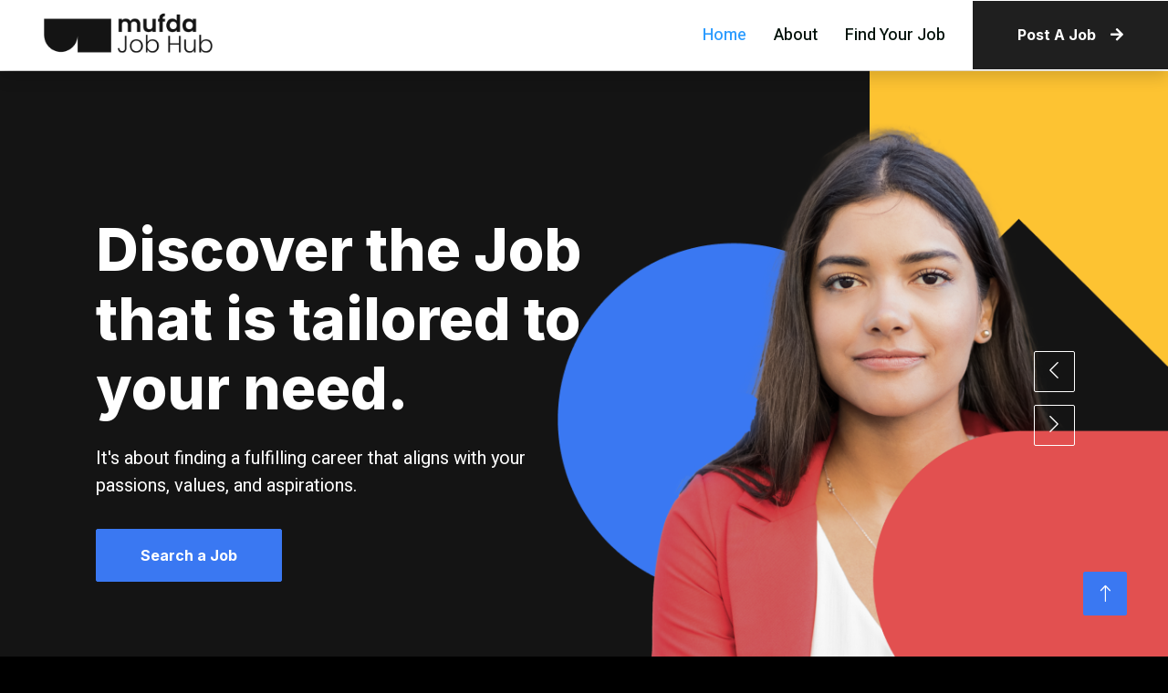

--- FILE ---
content_type: text/html; charset=utf-8
request_url: https://mufdajobhub.com/
body_size: 3710
content:

<!DOCTYPE html>
<html lang="en">

<head>
    <meta charset="utf-8">
    <title>MUFDA - Job Hub</title>
    <meta content="width=device-width, initial-scale=1.0" name="viewport">
    <meta content="" name="keywords">
    <meta content="" name="description">

    <!-- Favicon -->
    <link href="/img/Fav-icon32.png" rel="icon">

    <!-- Google Web Fonts -->
    <link rel="preconnect" href="https://fonts.googleapis.com">
    <link rel="preconnect" href="https://fonts.gstatic.com" crossorigin>
    <link href="https://fonts.googleapis.com/css2?family=Heebo:wght@400;500;600&family=Inter:wght@700;800&display=swap" rel="stylesheet">

    <!-- Icon Font Stylesheet -->
    <link href="https://cdnjs.cloudflare.com/ajax/libs/font-awesome/5.10.0/css/all.min.css" rel="stylesheet">
    <link href="https://cdn.jsdelivr.net/npm/bootstrap-icons@1.4.1/font/bootstrap-icons.css" rel="stylesheet">

    <!-- Libraries Stylesheet -->
    <link href="/lib/animate/animate.min.css" rel="stylesheet">
    <link href="/lib/owlcarousel/assets/owl.carousel.min.css" rel="stylesheet">

    <!-- Customized Bootstrap Stylesheet -->
    <link href="/css/bootstrap.min.css" rel="stylesheet">

    <!-- Template Stylesheet -->
    <link href="/css/style.css" rel="stylesheet">

    <link rel="stylesheet" href="https://cdn.datatables.net/1.10.22/css/jquery.dataTables.min.css" />


</head>

<body>
    <div class="container-xxl bg-white p-0">
        <!-- Spinner Start -->
        <div id="spinner" class="show bg-white position-fixed translate-middle w-100 vh-100 top-50 start-50 d-flex align-items-center justify-content-center">
            <div class="spinner-border text-primary" style="width: 3rem; height: 3rem;" role="status">
                <span class="sr-only">Loading...</span>
            </div>
        </div>
        <!-- Spinner End -->
        <!-- Navbar Start -->
        <nav class="navbar navbar-expand-lg bg-white navbar-light shadow sticky-top p-0">
            <a class="navbar-brand d-flex align-items-center text-center py-0 px-4 px-lg-5" href="/">
                <!--<h1 class="m-0 text-primary">MUFDA</h1>-->
                <img src="/img/logo.png" class="image-logo" alt="logo">
            </a>
            <button type="button" class="navbar-toggler me-4" data-bs-toggle="collapse" data-bs-target="#navbarCollapse">
                <span class="navbar-toggler-icon"></span>
            </button>
            <div class="collapse navbar-collapse" id="navbarCollapse">
                <div class="navbar-nav ms-auto p-4 p-lg-0">
                    <a class="nav-item nav-link active" href="/">Home</a>
                    <a class="nav-item nav-link " href="/About">About</a>
                    <a class="nav-item nav-link " href="/FindJob">Find Your Job</a>
                </div>
                     <a class="btn btn-primary-gray rounded-0 py-4 px-lg-5 d-none d-lg-block" href="/Auth">Post A Job<i class="fa fa-arrow-right ms-3"></i></a>
            </div>
        </nav>
        <!-- Navbar End -->

        <main id="main">
            


<!-- Carousel Start -->
<div class="container-fluid p-0">

    

    <div class="owl-carousel header-carousel position-relative">
            <div class="owl-carousel-item position-relative">
                <img class="img-fluid" src="/img/carousel-1.png" alt="">
                <div class="position-absolute top-0 start-0 w-100 h-100 d-flex align-items-center">
                    <div class="container">
                        <div class="row justify-content-start">
                            <div class="col-10 col-lg-6">
                                <h1 class="display-3 text-white animated slideInDown mb-4">Discover the Job that is tailored to your need.</h1>
                                <p class="fs-5 fw-medium text-white mb-4 pb-2">It's about finding a fulfilling career that aligns with your passions, values, and aspirations.</p>
                                <a class="btn btn-primary py-md-3 px-md-5 me-3 animated slideInLeft" href="/FindJob">Search a Job</a>
                            </div>
                        </div>
                    </div>
                </div>
            </div>
            <div class="owl-carousel-item position-relative">
                <img class="img-fluid" src="/img/carousel-2.png" alt="">
                <div class="position-absolute top-0 start-0 w-100 h-100 d-flex align-items-center">
                    <div class="container">
                        <div class="row justify-content-start">
                            <div class="col-10 col-lg-6">
                                <h1 class="display-3 text-white animated slideInDown mb-4">Discover the perfect candidate to enhance your team's success.</h1>
                                <p class="fs-5 fw-medium text-white mb-4 pb-2">We support to find the ideal candidate who perfectly aligns with your organization's vision and objectives.</p>
                                <a class="btn btn-primary py-md-3 px-md-5 me-3 animated slideInLeft" href="/FindJob">Search a Job</a>
                            </div>
                        </div>
                    </div>
                </div>
            </div>
        </div>
</div>
<!-- Carousel End -->

<!-- About Start -->
<div class="container-xxl py-5">
    <div class="container">
        <div class="row g-5 align-items-center">
            <div class="col-lg-6 wow fadeIn" data-wow-delay="0.1s">
                <div class="row g-0 about-bg rounded overflow-hidden">
                    <img class="img-fluid w-100" src="/img/Frame-12.png">
                </div>
            </div>
            <div class="col-lg-6 wow fadeIn" data-wow-delay="0.5s">
                <h1 class="mb-4">We are here to empower you to find the perfect job and discover exceptional talents.</h1>
                <p class="mb-4">MUFDA (Mortuwa University Fashion Designers Association), an association formed by the collaboration of graduates and undergraduates at the Fashion Design and Product Development Department of Textile Engineering at Mortuwa University in Sri Lanka.</p>
                <p class="mb-4">MUFDA Job Hub is the next step in the evolution of MUFDA. It serves as a centralized platform for all job requirements within the global fashion & apparel design industry. Job seekers can access detailed job requirements, while organizations can utilize the platform as a database for identifying potential candidates through headhunting. Additionally, companies can publish their job requirements to attract the most suitable candidates for their specific needs.</p>
                <a class="btn btn-primary py-3 px-5 mt-3" href="/About">Read More</a>
            </div>
        </div>
    </div>
</div>
<!-- About End -->
<!-- Jobs Start -->
<div class="container-xxl py-5">
    <div class="container">
        <h1 class="text-center mb-5 wow fadeInUp" data-wow-delay="0.1s">Job Listing</h1>
        <div class="tab-class text-center wow fadeInUp" data-wow-delay="0.3s">
            <ul class="nav nav-pills d-inline-flex justify-content-center border-bottom mb-5">
                <li class="nav-item">
                    <a class="d-flex align-items-center text-start mx-3 ms-0 pb-3 active" data-bs-toggle="pill" href="#tab-1">
                        <h6 class="mt-n1 mb-0">Latest Job Vacancies</h6>
                    </a>
                </li>
            </ul>
            <div class="tab-content">
                <div id="tab-1" class="tab-pane fade show p-0 active">

                        <div class="job-item p-4 mb-4">
                            <div class="row g-4">
                                <div class="col-sm-12 col-md-8 d-flex align-items-center">
                                    <div class="text-start ps-4">
                                        <h5 class="mb-3">Junior Designer</h5>
                                        <span class="text-truncate me-3"><i class="fa fa-building text-primary-company me-2"></i>Style Spec</span>
                                        <span class="text-truncate me-3"><i class="fa fa-map-marker-alt text-primary-location me-2"></i>Colombo, Sri Lanka</span>
                                    </div>
                                </div>
                                <div class="col-sm-12 col-md-4 d-flex flex-column align-items-start align-items-md-end justify-content-center">
                                    <div class="d-flex mb-3">
                                        <a class="btn btn-primary" href="/FindJob/JobDetails?jobPId=143">View</a>
                                    </div>
                                    <small class="text-truncate"><i class="far me-2"></i>Closing Date: 15 October 2025</small>
                                </div>
                            </div>
                        </div>
                        <div class="job-item p-4 mb-4">
                            <div class="row g-4">
                                <div class="col-sm-12 col-md-8 d-flex align-items-center">
                                    <div class="text-start ps-4">
                                        <h5 class="mb-3">Fashion Designer</h5>
                                        <span class="text-truncate me-3"><i class="fa fa-building text-primary-company me-2"></i>JB Apparel</span>
                                        <span class="text-truncate me-3"><i class="fa fa-map-marker-alt text-primary-location me-2"></i>Colombo, Sri Lanka</span>
                                    </div>
                                </div>
                                <div class="col-sm-12 col-md-4 d-flex flex-column align-items-start align-items-md-end justify-content-center">
                                    <div class="d-flex mb-3">
                                        <a class="btn btn-primary" href="/FindJob/JobDetails?jobPId=142">View</a>
                                    </div>
                                    <small class="text-truncate"><i class="far me-2"></i>Closing Date: 30 September 2025</small>
                                </div>
                            </div>
                        </div>
                        <div class="job-item p-4 mb-4">
                            <div class="row g-4">
                                <div class="col-sm-12 col-md-8 d-flex align-items-center">
                                    <div class="text-start ps-4">
                                        <h5 class="mb-3">Development Merchandiser</h5>
                                        <span class="text-truncate me-3"><i class="fa fa-building text-primary-company me-2"></i>Norlanka Manufacturing</span>
                                        <span class="text-truncate me-3"><i class="fa fa-map-marker-alt text-primary-location me-2"></i>Colombo, Sri Lanka</span>
                                    </div>
                                </div>
                                <div class="col-sm-12 col-md-4 d-flex flex-column align-items-start align-items-md-end justify-content-center">
                                    <div class="d-flex mb-3">
                                        <a class="btn btn-primary" href="/FindJob/JobDetails?jobPId=141">View</a>
                                    </div>
                                    <small class="text-truncate"><i class="far me-2"></i>Closing Date: 04 September 2025</small>
                                </div>
                            </div>
                        </div>
                        <div class="job-item p-4 mb-4">
                            <div class="row g-4">
                                <div class="col-sm-12 col-md-8 d-flex align-items-center">
                                    <div class="text-start ps-4">
                                        <h5 class="mb-3">Fashion Design and Product Development Executive</h5>
                                        <span class="text-truncate me-3"><i class="fa fa-building text-primary-company me-2"></i>Celcius Solutions (pvt) Ltd.</span>
                                        <span class="text-truncate me-3"><i class="fa fa-map-marker-alt text-primary-location me-2"></i>Seeduwa, Sri Lanka</span>
                                    </div>
                                </div>
                                <div class="col-sm-12 col-md-4 d-flex flex-column align-items-start align-items-md-end justify-content-center">
                                    <div class="d-flex mb-3">
                                        <a class="btn btn-primary" href="/FindJob/JobDetails?jobPId=140">View</a>
                                    </div>
                                    <small class="text-truncate"><i class="far me-2"></i>Closing Date: 05 September 2025</small>
                                </div>
                            </div>
                        </div>
                        <div class="job-item p-4 mb-4">
                            <div class="row g-4">
                                <div class="col-sm-12 col-md-8 d-flex align-items-center">
                                    <div class="text-start ps-4">
                                        <h5 class="mb-3">Senior Designer</h5>
                                        <span class="text-truncate me-3"><i class="fa fa-building text-primary-company me-2"></i>Stretchline PVT Ltd.</span>
                                        <span class="text-truncate me-3"><i class="fa fa-map-marker-alt text-primary-location me-2"></i>Biyagama, Sri Lanka</span>
                                    </div>
                                </div>
                                <div class="col-sm-12 col-md-4 d-flex flex-column align-items-start align-items-md-end justify-content-center">
                                    <div class="d-flex mb-3">
                                        <a class="btn btn-primary" href="/FindJob/JobDetails?jobPId=139">View</a>
                                    </div>
                                    <small class="text-truncate"><i class="far me-2"></i>Closing Date: 05 September 2025</small>
                                </div>
                            </div>
                        </div>
                        <div class="job-item p-4 mb-4">
                            <div class="row g-4">
                                <div class="col-sm-12 col-md-8 d-flex align-items-center">
                                    <div class="text-start ps-4">
                                        <h5 class="mb-3">Fashion Designer / Fashion Design Manager</h5>
                                        <span class="text-truncate me-3"><i class="fa fa-building text-primary-company me-2"></i>TBA</span>
                                        <span class="text-truncate me-3"><i class="fa fa-map-marker-alt text-primary-location me-2"></i>Dhaka, Bangladesh</span>
                                    </div>
                                </div>
                                <div class="col-sm-12 col-md-4 d-flex flex-column align-items-start align-items-md-end justify-content-center">
                                    <div class="d-flex mb-3">
                                        <a class="btn btn-primary" href="/FindJob/JobDetails?jobPId=138">View</a>
                                    </div>
                                    <small class="text-truncate"><i class="far me-2"></i>Closing Date: 30 August 2025</small>
                                </div>
                            </div>
                        </div>
                        <div class="job-item p-4 mb-4">
                            <div class="row g-4">
                                <div class="col-sm-12 col-md-8 d-flex align-items-center">
                                    <div class="text-start ps-4">
                                        <h5 class="mb-3">Textile Designer</h5>
                                        <span class="text-truncate me-3"><i class="fa fa-building text-primary-company me-2"></i>Naturub Research &amp; Innovation</span>
                                        <span class="text-truncate me-3"><i class="fa fa-map-marker-alt text-primary-location me-2"></i>Pandura, Sri Lanka</span>
                                    </div>
                                </div>
                                <div class="col-sm-12 col-md-4 d-flex flex-column align-items-start align-items-md-end justify-content-center">
                                    <div class="d-flex mb-3">
                                        <a class="btn btn-primary" href="/FindJob/JobDetails?jobPId=137">View</a>
                                    </div>
                                    <small class="text-truncate"><i class="far me-2"></i>Closing Date: 14 August 2025</small>
                                </div>
                            </div>
                        </div>
                        <div class="job-item p-4 mb-4">
                            <div class="row g-4">
                                <div class="col-sm-12 col-md-8 d-flex align-items-center">
                                    <div class="text-start ps-4">
                                        <h5 class="mb-3">Senior Designer</h5>
                                        <span class="text-truncate me-3"><i class="fa fa-building text-primary-company me-2"></i>Ritz Clothing</span>
                                        <span class="text-truncate me-3"><i class="fa fa-map-marker-alt text-primary-location me-2"></i>Colombo, Sri Lanka</span>
                                    </div>
                                </div>
                                <div class="col-sm-12 col-md-4 d-flex flex-column align-items-start align-items-md-end justify-content-center">
                                    <div class="d-flex mb-3">
                                        <a class="btn btn-primary" href="/FindJob/JobDetails?jobPId=136">View</a>
                                    </div>
                                    <small class="text-truncate"><i class="far me-2"></i>Closing Date: 14 August 2025</small>
                                </div>
                            </div>
                        </div>
                        <div class="job-item p-4 mb-4">
                            <div class="row g-4">
                                <div class="col-sm-12 col-md-8 d-flex align-items-center">
                                    <div class="text-start ps-4">
                                        <h5 class="mb-3">Program Coordinator</h5>
                                        <span class="text-truncate me-3"><i class="fa fa-building text-primary-company me-2"></i>Colombo Graduate Campus</span>
                                        <span class="text-truncate me-3"><i class="fa fa-map-marker-alt text-primary-location me-2"></i>Colombo, Sri Lanka</span>
                                    </div>
                                </div>
                                <div class="col-sm-12 col-md-4 d-flex flex-column align-items-start align-items-md-end justify-content-center">
                                    <div class="d-flex mb-3">
                                        <a class="btn btn-primary" href="/FindJob/JobDetails?jobPId=135">View</a>
                                    </div>
                                    <small class="text-truncate"><i class="far me-2"></i>Closing Date: 31 July 2025</small>
                                </div>
                            </div>
                        </div>
                        <div class="job-item p-4 mb-4">
                            <div class="row g-4">
                                <div class="col-sm-12 col-md-8 d-flex align-items-center">
                                    <div class="text-start ps-4">
                                        <h5 class="mb-3">Senior Designer</h5>
                                        <span class="text-truncate me-3"><i class="fa fa-building text-primary-company me-2"></i>Global Clients</span>
                                        <span class="text-truncate me-3"><i class="fa fa-map-marker-alt text-primary-location me-2"></i>Colombo, Sri Lanka</span>
                                    </div>
                                </div>
                                <div class="col-sm-12 col-md-4 d-flex flex-column align-items-start align-items-md-end justify-content-center">
                                    <div class="d-flex mb-3">
                                        <a class="btn btn-primary" href="/FindJob/JobDetails?jobPId=134">View</a>
                                    </div>
                                    <small class="text-truncate"><i class="far me-2"></i>Closing Date: 31 July 2025</small>
                                </div>
                            </div>
                        </div>

                    <a class="btn btn-primary py-3 px-5" href="/FindJob">Browse More Jobs</a>
                    
                </div>


            </div>
        </div>
    </div>
</div>
<!-- Jobs End -->


        </main>


        <!-- Footer Start -->
        <div class="container-fluid bg-dark text-white-50 footer pt-5 mt-5 wow fadeIn" data-wow-delay="0.1s">
            <div class="container py-5">
                <div class="row g-5">
                    <div class="col-lg-4 col-md-6">
                        <img src="/img/LogoWhie.png" class="image-logo-footer" alt="logo">
                        <p>
                            MUFDA (Mortuwa University Fashion Designer Association), an
                            association formed by the collaboration of graduates and
                            undergraduates at the Fashion Design and Product Development,
                            Department of Textile & Apparel Engineering at University of
                            Moratuwa in Sri Lanka.
                        </p>
                    </div>
                    <div class="col-lg-4 col-md-6">
                        <h5 class="text-white mb-4">Quick Links</h5>
                        <a class="btn btn-link text-white-50" href="/About">About Us</a>
                        <a class="btn btn-link text-white-50" href="/PostJob">Job Post</a>
                        <a class="btn btn-link text-white-50" href="/FindJob">Find Your Job</a>
                        <a class="btn btn-link text-white-50" href="/">Privacy Policy</a>
                    </div>
                    <div class="col-lg-4 col-md-6">
                        <h5 class="text-white mb-4">Contact</h5>
                        <p class="mb-2"><i class="fa fa-map-marker-alt me-3"></i>MUFDA, University Of Moratuwa, Colombo</p>
                        <p class="mb-2"><i class="fa fa-envelope me-3"></i>hello@mufdajobhub.com</p>
                        <div class="d-flex pt-2">
                            <a class="btn btn-outline-light btn-social" href="https://www.facebook.com/MUFDA.UoM" target="_blank"><i class="fab fa-facebook-f"></i></a>
                            <a class="btn btn-outline-light btn-social" href="https://www.linkedin.com/company/mufda/" target="_blank"><i class="fab fa-linkedin-in"></i></a>
                        </div>
                    </div>

                </div>
            </div>
            <div class="container">
                <div class="copyright">
                    <div class="row">
                        <div class="col-md-6 text-center text-md-start mb-3 mb-md-0">
                            &copy; <a class="border-bottom" href="#">MUFDA Job Hub</a>, All Right Reserved.

                            <!--/*** This template is free as long as you keep the footer author’s credit link/attribution link/backlink. If you'd like to use the template without the footer author’s credit link/attribution link/backlink, you can purchase the Credit Removal License from "https://htmlcodex.com/credit-removal". Thank you for your support. ***/-->
                            Designed By <a class="border-bottom" href="https://seq-code.com" target="_blank">SeqCode</a>
                        </div>
                        <div class="col-md-6 text-center text-md-end">
                            <div class="footer-menu">
                                <a href="/">Home</a>
                                <a href="#">Help</a>
                                <a href="#">FQAs</a>
                            </div>
                        </div>
                    </div>
                </div>
            </div>
        </div>
        <!-- Footer End -->
        <!-- Back to Top -->
        <a href="#" class="btn btn-lg btn-primary btn-lg-square back-to-top"><i class="bi bi-arrow-up"></i></a>
    </div>

    <!-- JavaScript Libraries -->
    <script src="https://code.jquery.com/jquery-3.4.1.min.js"></script>
    <script src="https://cdn.jsdelivr.net/npm/bootstrap@5.0.0/dist/js/bootstrap.bundle.min.js"></script>
    <!-- Datatable plugin JS library file -->
    <script type="text/javascript" src="https://cdn.datatables.net/1.10.22/js/jquery.dataTables.min.js"></script>
    <script src="/lib/wow/wow.min.js"></script>
    <script src="/lib/easing/easing.min.js"></script>
    <script src="/lib/waypoints/waypoints.min.js"></script>
    <script src="/lib/owlcarousel/owl.carousel.min.js"></script>


    <!-- Template Javascript -->
    <script src="/js/main.js"></script>
    
</body>

</html>

--- FILE ---
content_type: text/css
request_url: https://mufdajobhub.com/css/bootstrap.min.css
body_size: 23356
content:
/*! * Bootstrap v5.0.0 (https://getbootstrap.com/) * Copyright 2011-2021 The Bootstrap Authors * Copyright 2011-2021 Twitter, Inc. * Licensed under MIT (https://github.com/twbs/bootstrap/blob/main/LICENSE) */
:root {
    --bs-blue: #0d6efd;
    --bs-indigo: #6610f2;
    --bs-purple: #6f42c1;
    --bs-pink: #d63384;
    --bs-red: #dc3545;
    --bs-orange: #fd7e14;
    --bs-yellow: #ffc107;
    --bs-green: #198754;
    --bs-teal: #20c997;
    --bs-cyan: #0dcaf0;
    --bs-white: #fff;
    --bs-gray: #6c757d;
    --bs-gray-dark: #343a40;
    --bs-primary: #00B074;
    --bs-secondary: #2B9BFF;
    --bs-success: #198754;
    --bs-info: #0dcaf0;
    --bs-warning: #ffc107;
    --bs-danger: #dc3545;
    --bs-light: #EFFDF5;
    --bs-dark: #2B3940;
    --bs-font-sans-serif: system-ui, -apple-system, "Segoe UI", Roboto, "Helvetica Neue", Arial, "Noto Sans", "Liberation Sans", sans-serif, "Apple Color Emoji", "Segoe UI Emoji", "Segoe UI Symbol", "Noto Color Emoji";
    --bs-font-monospace: SFMono-Regular, Menlo, Monaco, Consolas, "Liberation Mono", "Courier New", monospace;
    --bs-gradient: linear-gradient(180deg, rgba(255,255,255,0.15), rgba(255,255,255,0))
}
*,*::before,*::after{
    box-sizing:border-box
}
@media (prefers-reduced-motion: no-preference){
    :root{
        scroll-behavior:smooth
    }
}
body{
    margin:0;
    font-family:"Heebo",sans-serif;
    font-size:1rem;
    font-weight:400;
    line-height:1.5;
    color:#666565;
    background-color:#000;
    -webkit-text-size-adjust:100%;
    -webkit-tap-highlight-color:rgba(0,0,0,0)
}
hr{
    margin:1rem 0;
    color:inherit;
    background-color:currentColor;
    border:0;
    opacity:.25
}
hr:not([size]){
    height:1px
}
h1,.h1,h2,.h2,h3,.h3,h4,.h4,h5,.h5,h6,.h6{
    margin-top:0;
    margin-bottom:.5rem;
    font-family:"Inter",sans-serif;
    font-weight:700;
    line-height:1.2;
    color:#2B3940
}
h1,.h1{
    font-size:calc(1.375rem + 1.5vw)
}
@media (min-width: 1200px){
    h1,.h1{
        font-size:2.5rem
    }
}
h2,.h2{
    font-size:calc(1.325rem + .9vw)
}
@media (min-width: 1200px){
    h2,.h2{
        font-size:2rem
    }
}
h3,.h3{
    font-size:calc(1.3rem + .6vw)
}
@media (min-width: 1200px){
    h3,.h3{
        font-size:1.75rem
    }
}
h4,.h4{
    font-size:calc(1.275rem + .3vw)
}
@media (min-width: 1200px){
    h4,.h4{
        font-size:1.5rem
    }
}
h5,.h5{
    font-size:1.25rem
}
h6,.h6{
    font-size:1rem
}
p{
    margin-top:0;
    margin-bottom:1rem
}
abbr[title],abbr[data-bs-original-title]{
    text-decoration:underline dotted;
    cursor:help;
    text-decoration-skip-ink:none
}
address{
    margin-bottom:1rem;
    font-style:normal;
    line-height:inherit
}
ol,ul{
    padding-left:2rem
}
ol,ul,dl{
    margin-top:0;
    margin-bottom:1rem
}
ol ol,ul ul,ol ul,ul ol{
    margin-bottom:0
}
dt{
    font-weight:700
}
dd{
    margin-bottom:.5rem;
    margin-left:0
}
blockquote{
    margin:0 0 1rem
}
b,strong{
    font-weight:bolder
}
small,.small{
    font-size:.875em
}
mark,.mark{
    padding:.2em;
    background-color:#fcf8e3
}
sub,sup{
    position:relative;
    font-size:.75em;
    line-height:0;
    vertical-align:baseline
}
sub{
    bottom:-.25em
}
sup{
    top:-.5em
}
a {
    color: #3A78F2;
    text-decoration: none
}
    a:hover {
        color: #6091F4
    }
a:not([href]):not([class]),a:not([href]):not([class]):hover{
    color:inherit;
    text-decoration:none
}
pre,code,kbd,samp{
    font-family:var(--bs-font-monospace);
    font-size:1em;
    direction:ltr 
    /* rtl:ignore */
    ;
    unicode-bidi:bidi-override
}
pre{
    display:block;
    margin-top:0;
    margin-bottom:1rem;
    overflow:auto;
    font-size:.875em
}
pre code{
    font-size:inherit;
    color:inherit;
    word-break:normal
}
code{
    font-size:.875em;
    color:#d63384;
    word-wrap:break-word
}
a>code{
    color:inherit
}
kbd{
    padding:.2rem .4rem;
    font-size:.875em;
    color:#fff;
    background-color:#212529;
    border-radius:.2rem
}
kbd kbd{
    padding:0;
    font-size:1em;
    font-weight:700
}
figure{
    margin:0 0 1rem
}
img,svg{
    vertical-align:middle
}
table{
    caption-side:bottom;
    border-collapse:collapse
}
caption{
    padding-top:.5rem;
    padding-bottom:.5rem;
    color:#6c757d;
    text-align:left
}
th{
    text-align:inherit;
    text-align:-webkit-match-parent
}
thead,tbody,tfoot,tr,td,th{
    border-color:inherit;
    border-style:solid;
    border-width:0
}
label{
    display:inline-block
}
button{
    border-radius:0
}
button:focus:not(:focus-visible){
    outline:0
}
input,button,select,optgroup,textarea{
    margin:0;
    font-family:inherit;
    font-size:inherit;
    line-height:inherit
}
button,select{
    text-transform:none
}
[role="button"]{
    cursor:pointer
}
select{
    word-wrap:normal
}
select:disabled{
    opacity:1
}
[list]::-webkit-calendar-picker-indicator{
    display:none
}
button,[type="button"],[type="reset"],[type="submit"]{
    -webkit-appearance:button
}
button:not(:disabled),[type="button"]:not(:disabled),[type="reset"]:not(:disabled),[type="submit"]:not(:disabled){
    cursor:pointer
}
::-moz-focus-inner{
    padding:0;
    border-style:none
}
textarea{
    resize:vertical
}
fieldset{
    min-width:0;
    padding:0;
    margin:0;
    border:0
}
legend{
    float:left;
    width:100%;
    padding:0;
    margin-bottom:.5rem;
    font-size:calc(1.275rem + .3vw);
    line-height:inherit
}
@media (min-width: 1200px){
    legend{
        font-size:1.5rem
    }
}
legend+*{
    clear:left
}
::-webkit-datetime-edit-fields-wrapper,::-webkit-datetime-edit-text,::-webkit-datetime-edit-minute,::-webkit-datetime-edit-hour-field,::-webkit-datetime-edit-day-field,::-webkit-datetime-edit-month-field,::-webkit-datetime-edit-year-field{
    padding:0
}
::-webkit-inner-spin-button{
    height:auto
}
[type="search"]{
    outline-offset:-2px;
    -webkit-appearance:textfield
}
::-webkit-search-decoration{
    -webkit-appearance:none
}
::-webkit-color-swatch-wrapper{
    padding:0
}
::file-selector-button{
    font:inherit
}
::-webkit-file-upload-button{
    font:inherit;
    -webkit-appearance:button
}
output{
    display:inline-block
}
iframe{
    border:0
}
summary{
    display:list-item;
    cursor:pointer
}
progress{
    vertical-align:baseline
}
[hidden]{
    display:none !important
}
.lead{
    font-size:1.25rem;
    font-weight:300
}
.display-1{
    font-size:calc(1.625rem + 4.5vw);
    font-weight:800;
    line-height:1.2
}
@media (min-width: 1200px){
    .display-1{
        font-size:5rem
    }
}
.display-2{
    font-size:calc(1.575rem + 3.9vw);
    font-weight:800;
    line-height:1.2
}
@media (min-width: 1200px){
    .display-2{
        font-size:4.5rem
    }
}
.display-3{
    font-size:calc(1.525rem + 3.3vw);
    font-weight:800;
    line-height:1.2
}
@media (min-width: 1200px){
    .display-3{
        font-size:4rem
    }
}
.display-4{
    font-size:calc(1.475rem + 2.7vw);
    font-weight:800;
    line-height:1.2
}
@media (min-width: 1200px){
    .display-4{
        font-size:3.5rem
    }
}
.display-5{
    font-size:calc(1.425rem + 2.1vw);
    font-weight:800;
    line-height:1.2
}
@media (min-width: 1200px){
    .display-5{
        font-size:3rem
    }
}
.display-6{
    font-size:calc(1.375rem + 1.5vw);
    font-weight:800;
    line-height:1.2
}
@media (min-width: 1200px){
    .display-6{
        font-size:2.5rem
    }
}
.list-unstyled{
    padding-left:0;
    list-style:none
}
.list-inline{
    padding-left:0;
    list-style:none
}
.list-inline-item{
    display:inline-block
}
.list-inline-item:not(:last-child){
    margin-right:.5rem
}
.initialism{
    font-size:.875em;
    text-transform:uppercase
}
.blockquote{
    margin-bottom:1rem;
    font-size:1.25rem
}
.blockquote>:last-child{
    margin-bottom:0
}
.blockquote-footer{
    margin-top:-1rem;
    margin-bottom:1rem;
    font-size:.875em;
    color:#6c757d
}
.blockquote-footer::before{
    content:"\2014\00A0"
}
.img-fluid{
    max-width:100%;
    height:auto
}
.img-thumbnail{
    padding:.25rem;
    background-color:#EFFDF5;
    border:1px solid #dee2e6;
    border-radius:2px;
    max-width:100%;
    height:auto
}
.figure{
    display:inline-block
}
.figure-img{
    margin-bottom:.5rem;
    line-height:1
}
.figure-caption{
    font-size:.875em;
    color:#6c757d
}
.container,.container-fluid,.container-sm,.container-md,.container-lg,.container-xl,.container-xxl{
    width:100%;
    padding-right:var(--bs-gutter-x, .75rem);
    padding-left:var(--bs-gutter-x, .75rem);
    margin-right:auto;
    margin-left:auto
}
@media (min-width: 576px){
    .container,.container-sm{
        max-width:540px
    }
}
@media (min-width: 768px){
    .container,.container-sm,.container-md{
        max-width:720px
    }
}
@media (min-width: 992px){
    .container,.container-sm,.container-md,.container-lg{
        max-width:960px
    }
}
@media (min-width: 1200px){
    .container,.container-sm,.container-md,.container-lg,.container-xl{
        max-width:1140px
    }
}
@media (min-width: 1400px){
    .container,.container-sm,.container-md,.container-lg,.container-xl,.container-xxl{
        max-width:1320px
    }
}
.row{
    --bs-gutter-x: 1.5rem;
    --bs-gutter-y: 0;
    display:flex;
    flex-wrap:wrap;
    margin-top:calc(var(--bs-gutter-y) * -1);
    margin-right:calc(var(--bs-gutter-x) / -2);
    margin-left:calc(var(--bs-gutter-x) / -2)
}
.row>*{
    flex-shrink:0;
    width:100%;
    max-width:100%;
    padding-right:calc(var(--bs-gutter-x) / 2);
    padding-left:calc(var(--bs-gutter-x) / 2);
    margin-top:var(--bs-gutter-y)
}
.col{
    flex:1 0 0%
}
.row-cols-auto>*{
    flex:0 0 auto;
    width:auto
}
.row-cols-1>*{
    flex:0 0 auto;
    width:100%
}
.row-cols-2>*{
    flex:0 0 auto;
    width:50%
}
.row-cols-3>*{
    flex:0 0 auto;
    width:33.33333%
}
.row-cols-4>*{
    flex:0 0 auto;
    width:25%
}
.row-cols-5>*{
    flex:0 0 auto;
    width:20%
}
.row-cols-6>*{
    flex:0 0 auto;
    width:16.66667%
}
.col-auto{
    flex:0 0 auto;
    width:auto
}
.col-1{
    flex:0 0 auto;
    width:8.33333%
}
.col-2{
    flex:0 0 auto;
    width:16.66667%
}
.col-3{
    flex:0 0 auto;
    width:25%
}
.col-4{
    flex:0 0 auto;
    width:33.33333%
}
.col-5{
    flex:0 0 auto;
    width:41.66667%
}
.col-6{
    flex:0 0 auto;
    width:50%
}
.col-7{
    flex:0 0 auto;
    width:58.33333%
}
.col-8{
    flex:0 0 auto;
    width:66.66667%
}
.col-9{
    flex:0 0 auto;
    width:75%
}
.col-10{
    flex:0 0 auto;
    width:83.33333%
}
.col-11{
    flex:0 0 auto;
    width:91.66667%
}
.col-12{
    flex:0 0 auto;
    width:100%
}
.offset-1{
    margin-left:8.33333%
}
.offset-2{
    margin-left:16.66667%
}
.offset-3{
    margin-left:25%
}
.offset-4{
    margin-left:33.33333%
}
.offset-5{
    margin-left:41.66667%
}
.offset-6{
    margin-left:50%
}
.offset-7{
    margin-left:58.33333%
}
.offset-8{
    margin-left:66.66667%
}
.offset-9{
    margin-left:75%
}
.offset-10{
    margin-left:83.33333%
}
.offset-11{
    margin-left:91.66667%
}
.g-0,.gx-0{
    --bs-gutter-x: 0
}
.g-0,.gy-0{
    --bs-gutter-y: 0
}
.g-1,.gx-1{
    --bs-gutter-x: .25rem
}
.g-1,.gy-1{
    --bs-gutter-y: .25rem
}
.g-2,.gx-2{
    --bs-gutter-x: .5rem
}
.g-2,.gy-2{
    --bs-gutter-y: .5rem
}
.g-3,.gx-3{
    --bs-gutter-x: 1rem
}
.g-3,.gy-3{
    --bs-gutter-y: 1rem
}
.g-4,.gx-4{
    --bs-gutter-x: 1.5rem
}
.g-4,.gy-4{
    --bs-gutter-y: 1.5rem
}
.g-5,.gx-5{
    --bs-gutter-x: 3rem
}
.g-5,.gy-5{
    --bs-gutter-y: 3rem
}
.g-5-x,.gx-5{
    --bs-gutter-x: 3rem
}
.g-5-x,.gy-5{
    --bs-gutter-y: 1rem
}
@media (min-width: 576px){
    .col-sm{
        flex:1 0 0%
    }
    .row-cols-sm-auto>*{
        flex:0 0 auto;
        width:auto
    }
    .row-cols-sm-1>*{
        flex:0 0 auto;
        width:100%
    }
    .row-cols-sm-2>*{
        flex:0 0 auto;
        width:50%
    }
    .row-cols-sm-3>*{
        flex:0 0 auto;
        width:33.33333%
    }
    .row-cols-sm-4>*{
        flex:0 0 auto;
        width:25%
    }
    .row-cols-sm-5>*{
        flex:0 0 auto;
        width:20%
    }
    .row-cols-sm-6>*{
        flex:0 0 auto;
        width:16.66667%
    }
    .col-sm-auto{
        flex:0 0 auto;
        width:auto
    }
    .col-sm-1{
        flex:0 0 auto;
        width:8.33333%
    }
    .col-sm-2{
        flex:0 0 auto;
        width:16.66667%
    }
    .col-sm-3{
        flex:0 0 auto;
        width:25%
    }
    .col-sm-4{
        flex:0 0 auto;
        width:33.33333%
    }
    .col-sm-5{
        flex:0 0 auto;
        width:41.66667%
    }
    .col-sm-6{
        flex:0 0 auto;
        width:50%
    }
    .col-sm-7{
        flex:0 0 auto;
        width:58.33333%
    }
    .col-sm-8{
        flex:0 0 auto;
        width:66.66667%
    }
    .col-sm-9{
        flex:0 0 auto;
        width:75%
    }
    .col-sm-10{
        flex:0 0 auto;
        width:83.33333%
    }
    .col-sm-11{
        flex:0 0 auto;
        width:91.66667%
    }
    .col-sm-12{
        flex:0 0 auto;
        width:100%
    }
    .offset-sm-0{
        margin-left:0
    }
    .offset-sm-1{
        margin-left:8.33333%
    }
    .offset-sm-2{
        margin-left:16.66667%
    }
    .offset-sm-3{
        margin-left:25%
    }
    .offset-sm-4{
        margin-left:33.33333%
    }
    .offset-sm-5{
        margin-left:41.66667%
    }
    .offset-sm-6{
        margin-left:50%
    }
    .offset-sm-7{
        margin-left:58.33333%
    }
    .offset-sm-8{
        margin-left:66.66667%
    }
    .offset-sm-9{
        margin-left:75%
    }
    .offset-sm-10{
        margin-left:83.33333%
    }
    .offset-sm-11{
        margin-left:91.66667%
    }
    .g-sm-0,.gx-sm-0{
        --bs-gutter-x: 0
    }
    .g-sm-0,.gy-sm-0{
        --bs-gutter-y: 0
    }
    .g-sm-1,.gx-sm-1{
        --bs-gutter-x: .25rem
    }
    .g-sm-1,.gy-sm-1{
        --bs-gutter-y: .25rem
    }
    .g-sm-2,.gx-sm-2{
        --bs-gutter-x: .5rem
    }
    .g-sm-2,.gy-sm-2{
        --bs-gutter-y: .5rem
    }
    .g-sm-3,.gx-sm-3{
        --bs-gutter-x: 1rem
    }
    .g-sm-3,.gy-sm-3{
        --bs-gutter-y: 1rem
    }
    .g-sm-4,.gx-sm-4{
        --bs-gutter-x: 1.5rem
    }
    .g-sm-4,.gy-sm-4{
        --bs-gutter-y: 1.5rem
    }
    .g-sm-5,.gx-sm-5{
        --bs-gutter-x: 3rem
    }
    .g-sm-5,.gy-sm-5{
        --bs-gutter-y: 3rem
    }
}
@media (min-width: 768px){
    .col-md{
        flex:1 0 0%
    }
    .row-cols-md-auto>*{
        flex:0 0 auto;
        width:auto
    }
    .row-cols-md-1>*{
        flex:0 0 auto;
        width:100%
    }
    .row-cols-md-2>*{
        flex:0 0 auto;
        width:50%
    }
    .row-cols-md-3>*{
        flex:0 0 auto;
        width:33.33333%
    }
    .row-cols-md-4>*{
        flex:0 0 auto;
        width:25%
    }
    .row-cols-md-5>*{
        flex:0 0 auto;
        width:20%
    }
    .row-cols-md-6>*{
        flex:0 0 auto;
        width:16.66667%
    }
    .col-md-auto{
        flex:0 0 auto;
        width:auto
    }
    .col-md-1{
        flex:0 0 auto;
        width:8.33333%
    }
    .col-md-2{
        flex:0 0 auto;
        width:16.66667%
    }
    .col-md-3{
        flex:0 0 auto;
        width:25%
    }

    .col-md-3-l {
        flex: 0 0 auto;
        width: 20%
    }

    .col-md-4{
        flex:0 0 auto;
        width:33.33333%
    }
    .col-md-5{
        flex:0 0 auto;
        width:41.66667%
    }
    .col-md-6{
        flex:0 0 auto;
        width:50%
    }
    .col-md-7{
        flex:0 0 auto;
        width:58.33333%
    }
    .col-md-8{
        flex:0 0 auto;
        width:66.66667%
    }
    .col-md-9{
        flex:0 0 auto;
        width:75%
    }
    .col-md-10{
        flex:0 0 auto;
        width:83.33333%
    }
    .col-md-11{
        flex:0 0 auto;
        width:91.66667%
    }
    .col-md-12{
        flex:0 0 auto;
        width:100%
    }
    .offset-md-0{
        margin-left:0
    }
    .offset-md-1{
        margin-left:8.33333%
    }
    .offset-md-2{
        margin-left:16.66667%
    }
    .offset-md-3{
        margin-left:25%
    }
    .offset-md-4{
        margin-left:33.33333%
    }
    .offset-md-5{
        margin-left:41.66667%
    }
    .offset-md-6{
        margin-left:50%
    }
    .offset-md-7{
        margin-left:58.33333%
    }
    .offset-md-8{
        margin-left:66.66667%
    }
    .offset-md-9{
        margin-left:75%
    }
    .offset-md-10{
        margin-left:83.33333%
    }
    .offset-md-11{
        margin-left:91.66667%
    }
    .g-md-0,.gx-md-0{
        --bs-gutter-x: 0
    }
    .g-md-0,.gy-md-0{
        --bs-gutter-y: 0
    }
    .g-md-1,.gx-md-1{
        --bs-gutter-x: .25rem
    }
    .g-md-1,.gy-md-1{
        --bs-gutter-y: .25rem
    }
    .g-md-2,.gx-md-2{
        --bs-gutter-x: .5rem
    }
    .g-md-2,.gy-md-2{
        --bs-gutter-y: .5rem
    }
    .g-md-3,.gx-md-3{
        --bs-gutter-x: 1rem
    }
    .g-md-3,.gy-md-3{
        --bs-gutter-y: 1rem
    }
    .g-md-4,.gx-md-4{
        --bs-gutter-x: 1.5rem
    }
    .g-md-4,.gy-md-4{
        --bs-gutter-y: 1.5rem
    }
    .g-md-5,.gx-md-5{
        --bs-gutter-x: 3rem
    }
    .g-md-5,.gy-md-5{
        --bs-gutter-y: 3rem
    }
}
@media (min-width: 992px){
    .col-lg{
        flex:1 0 0%
    }
    .row-cols-lg-auto>*{
        flex:0 0 auto;
        width:auto
    }
    .row-cols-lg-1>*{
        flex:0 0 auto;
        width:100%
    }
    .row-cols-lg-2>*{
        flex:0 0 auto;
        width:50%
    }
    .row-cols-lg-3>*{
        flex:0 0 auto;
        width:33.33333%
    }
    .row-cols-lg-4>*{
        flex:0 0 auto;
        width:25%
    }
    .row-cols-lg-5>*{
        flex:0 0 auto;
        width:20%
    }
    .row-cols-lg-6>*{
        flex:0 0 auto;
        width:16.66667%
    }
    .col-lg-auto{
        flex:0 0 auto;
        width:auto
    }
    .col-lg-1{
        flex:0 0 auto;
        width:8.33333%
    }
    .col-lg-2{
        flex:0 0 auto;
        width:16.66667%
    }
    .col-lg-3{
        flex:0 0 auto;
        width:25%
    }
    .col-lg-4{
        flex:0 0 auto;
        width:33.33333%
    }
    .col-lg-5{
        flex:0 0 auto;
        width:41.66667%
    }
    .col-lg-6{
        flex:0 0 auto;
        width:50%
    }
    .col-lg-7{
        flex:0 0 auto;
        width:58.33333%
    }
    .col-lg-8{
        flex:0 0 auto;
        width:66.66667%
    }
    .col-lg-9{
        flex:0 0 auto;
        width:75%
    }
    .col-lg-10{
        flex:0 0 auto;
        width:83.33333%
    }
    .col-lg-11{
        flex:0 0 auto;
        width:91.66667%
    }
    .col-lg-12{
        flex:0 0 auto;
        width:100%
    }
    .offset-lg-0{
        margin-left:0
    }
    .offset-lg-1{
        margin-left:8.33333%
    }
    .offset-lg-2{
        margin-left:16.66667%
    }
    .offset-lg-3{
        margin-left:25%
    }
    .offset-lg-4{
        margin-left:33.33333%
    }
    .offset-lg-5{
        margin-left:41.66667%
    }
    .offset-lg-6{
        margin-left:50%
    }
    .offset-lg-7{
        margin-left:58.33333%
    }
    .offset-lg-8{
        margin-left:66.66667%
    }
    .offset-lg-9{
        margin-left:75%
    }
    .offset-lg-10{
        margin-left:83.33333%
    }
    .offset-lg-11{
        margin-left:91.66667%
    }
    .g-lg-0,.gx-lg-0{
        --bs-gutter-x: 0
    }
    .g-lg-0,.gy-lg-0{
        --bs-gutter-y: 0
    }
    .g-lg-1,.gx-lg-1{
        --bs-gutter-x: .25rem
    }
    .g-lg-1,.gy-lg-1{
        --bs-gutter-y: .25rem
    }
    .g-lg-2,.gx-lg-2{
        --bs-gutter-x: .5rem
    }
    .g-lg-2,.gy-lg-2{
        --bs-gutter-y: .5rem
    }
    .g-lg-3,.gx-lg-3{
        --bs-gutter-x: 1rem
    }
    .g-lg-3,.gy-lg-3{
        --bs-gutter-y: 1rem
    }
    .g-lg-4,.gx-lg-4{
        --bs-gutter-x: 1.5rem
    }
    .g-lg-4,.gy-lg-4{
        --bs-gutter-y: 1.5rem
    }
    .g-lg-5,.gx-lg-5{
        --bs-gutter-x: 3rem
    }
    .g-lg-5,.gy-lg-5{
        --bs-gutter-y: 3rem
    }
}
@media (min-width: 1200px){
    .col-xl{
        flex:1 0 0%
    }
    .row-cols-xl-auto>*{
        flex:0 0 auto;
        width:auto
    }
    .row-cols-xl-1>*{
        flex:0 0 auto;
        width:100%
    }
    .row-cols-xl-2>*{
        flex:0 0 auto;
        width:50%
    }
    .row-cols-xl-3>*{
        flex:0 0 auto;
        width:33.33333%
    }
    .row-cols-xl-4>*{
        flex:0 0 auto;
        width:25%
    }
    .row-cols-xl-5>*{
        flex:0 0 auto;
        width:20%
    }
    .row-cols-xl-6>*{
        flex:0 0 auto;
        width:16.66667%
    }
    .col-xl-auto{
        flex:0 0 auto;
        width:auto
    }
    .col-xl-1{
        flex:0 0 auto;
        width:8.33333%
    }
    .col-xl-2{
        flex:0 0 auto;
        width:16.66667%
    }
    .col-xl-3{
        flex:0 0 auto;
        width:25%
    }
    .col-xl-4{
        flex:0 0 auto;
        width:33.33333%
    }
    .col-xl-5{
        flex:0 0 auto;
        width:41.66667%
    }
    .col-xl-6{
        flex:0 0 auto;
        width:50%
    }
    .col-xl-7{
        flex:0 0 auto;
        width:58.33333%
    }
    .col-xl-8{
        flex:0 0 auto;
        width:66.66667%
    }
    .col-xl-9{
        flex:0 0 auto;
        width:75%
    }
    .col-xl-10{
        flex:0 0 auto;
        width:83.33333%
    }
    .col-xl-11{
        flex:0 0 auto;
        width:91.66667%
    }
    .col-xl-12{
        flex:0 0 auto;
        width:100%
    }
    .offset-xl-0{
        margin-left:0
    }
    .offset-xl-1{
        margin-left:8.33333%
    }
    .offset-xl-2{
        margin-left:16.66667%
    }
    .offset-xl-3{
        margin-left:25%
    }
    .offset-xl-4{
        margin-left:33.33333%
    }
    .offset-xl-5{
        margin-left:41.66667%
    }
    .offset-xl-6{
        margin-left:50%
    }
    .offset-xl-7{
        margin-left:58.33333%
    }
    .offset-xl-8{
        margin-left:66.66667%
    }
    .offset-xl-9{
        margin-left:75%
    }
    .offset-xl-10{
        margin-left:83.33333%
    }
    .offset-xl-11{
        margin-left:91.66667%
    }
    .g-xl-0,.gx-xl-0{
        --bs-gutter-x: 0
    }
    .g-xl-0,.gy-xl-0{
        --bs-gutter-y: 0
    }
    .g-xl-1,.gx-xl-1{
        --bs-gutter-x: .25rem
    }
    .g-xl-1,.gy-xl-1{
        --bs-gutter-y: .25rem
    }
    .g-xl-2,.gx-xl-2{
        --bs-gutter-x: .5rem
    }
    .g-xl-2,.gy-xl-2{
        --bs-gutter-y: .5rem
    }
    .g-xl-3,.gx-xl-3{
        --bs-gutter-x: 1rem
    }
    .g-xl-3,.gy-xl-3{
        --bs-gutter-y: 1rem
    }
    .g-xl-4,.gx-xl-4{
        --bs-gutter-x: 1.5rem
    }
    .g-xl-4,.gy-xl-4{
        --bs-gutter-y: 1.5rem
    }
    .g-xl-5,.gx-xl-5{
        --bs-gutter-x: 3rem
    }
    .g-xl-5,.gy-xl-5{
        --bs-gutter-y: 3rem
    }
}
@media (min-width: 1400px){
    .col-xxl{
        flex:1 0 0%
    }
    .row-cols-xxl-auto>*{
        flex:0 0 auto;
        width:auto
    }
    .row-cols-xxl-1>*{
        flex:0 0 auto;
        width:100%
    }
    .row-cols-xxl-2>*{
        flex:0 0 auto;
        width:50%
    }
    .row-cols-xxl-3>*{
        flex:0 0 auto;
        width:33.33333%
    }
    .row-cols-xxl-4>*{
        flex:0 0 auto;
        width:25%
    }
    .row-cols-xxl-5>*{
        flex:0 0 auto;
        width:20%
    }
    .row-cols-xxl-6>*{
        flex:0 0 auto;
        width:16.66667%
    }
    .col-xxl-auto{
        flex:0 0 auto;
        width:auto
    }
    .col-xxl-1{
        flex:0 0 auto;
        width:8.33333%
    }
    .col-xxl-2{
        flex:0 0 auto;
        width:16.66667%
    }
    .col-xxl-3{
        flex:0 0 auto;
        width:25%
    }
    .col-xxl-4{
        flex:0 0 auto;
        width:33.33333%
    }
    .col-xxl-5{
        flex:0 0 auto;
        width:41.66667%
    }
    .col-xxl-6{
        flex:0 0 auto;
        width:50%
    }
    .col-xxl-7{
        flex:0 0 auto;
        width:58.33333%
    }
    .col-xxl-8{
        flex:0 0 auto;
        width:66.66667%
    }
    .col-xxl-9{
        flex:0 0 auto;
        width:75%
    }
    .col-xxl-10{
        flex:0 0 auto;
        width:83.33333%
    }
    .col-xxl-11{
        flex:0 0 auto;
        width:91.66667%
    }
    .col-xxl-12{
        flex:0 0 auto;
        width:100%
    }
    .offset-xxl-0{
        margin-left:0
    }
    .offset-xxl-1{
        margin-left:8.33333%
    }
    .offset-xxl-2{
        margin-left:16.66667%
    }
    .offset-xxl-3{
        margin-left:25%
    }
    .offset-xxl-4{
        margin-left:33.33333%
    }
    .offset-xxl-5{
        margin-left:41.66667%
    }
    .offset-xxl-6{
        margin-left:50%
    }
    .offset-xxl-7{
        margin-left:58.33333%
    }
    .offset-xxl-8{
        margin-left:66.66667%
    }
    .offset-xxl-9{
        margin-left:75%
    }
    .offset-xxl-10{
        margin-left:83.33333%
    }
    .offset-xxl-11{
        margin-left:91.66667%
    }
    .g-xxl-0,.gx-xxl-0{
        --bs-gutter-x: 0
    }
    .g-xxl-0,.gy-xxl-0{
        --bs-gutter-y: 0
    }
    .g-xxl-1,.gx-xxl-1{
        --bs-gutter-x: .25rem
    }
    .g-xxl-1,.gy-xxl-1{
        --bs-gutter-y: .25rem
    }
    .g-xxl-2,.gx-xxl-2{
        --bs-gutter-x: .5rem
    }
    .g-xxl-2,.gy-xxl-2{
        --bs-gutter-y: .5rem
    }
    .g-xxl-3,.gx-xxl-3{
        --bs-gutter-x: 1rem
    }
    .g-xxl-3,.gy-xxl-3{
        --bs-gutter-y: 1rem
    }
    .g-xxl-4,.gx-xxl-4{
        --bs-gutter-x: 1.5rem
    }
    .g-xxl-4,.gy-xxl-4{
        --bs-gutter-y: 1.5rem
    }
    .g-xxl-5,.gx-xxl-5{
        --bs-gutter-x: 3rem
    }
    .g-xxl-5,.gy-xxl-5{
        --bs-gutter-y: 3rem
    }
}
.table{
    --bs-table-bg: rgba(0,0,0,0);
    --bs-table-striped-color: #666565;
    --bs-table-striped-bg: rgba(0,0,0,0.05);
    --bs-table-active-color: #666565;
    --bs-table-active-bg: rgba(0,0,0,0.1);
    --bs-table-hover-color: #666565;
    --bs-table-hover-bg: rgba(0,0,0,0.075);
    width:100%;
    margin-bottom:1rem;
    color:#666565;
    vertical-align:top;
    border-color:#dee2e6
}
.table>:not(caption)>*>*{
    padding:.5rem .5rem;
    background-color:var(--bs-table-bg);
    border-bottom-width:1px;
    box-shadow:inset 0 0 0 9999px var(--bs-table-accent-bg)
}
.table>tbody{
    vertical-align:inherit
}
.table>thead{
    vertical-align:bottom
}
.table>:not(:last-child)>:last-child>*{
    border-bottom-color:currentColor
}
.caption-top{
    caption-side:top
}
.table-sm>:not(caption)>*>*{
    padding:.25rem .25rem
}
.table-bordered>:not(caption)>*{
    border-width:1px 0
}
.table-bordered>:not(caption)>*>*{
    border-width:0 1px
}
.table-borderless>:not(caption)>*>*{
    border-bottom-width:0
}
.table-striped>tbody>tr:nth-of-type(odd){
    --bs-table-accent-bg: var(--bs-table-striped-bg);
    color:var(--bs-table-striped-color)
}
.table-active{
    --bs-table-accent-bg: var(--bs-table-active-bg);
    color:var(--bs-table-active-color)
}
.table-hover>tbody>tr:hover{
    --bs-table-accent-bg: var(--bs-table-hover-bg);
    color:var(--bs-table-hover-color)
}
.table-primary{
    --bs-table-bg: #ccefe3;
    --bs-table-striped-bg: #c2e3d8;
    --bs-table-striped-color: #000;
    --bs-table-active-bg: #b8d7cc;
    --bs-table-active-color: #000;
    --bs-table-hover-bg: #bdddd2;
    --bs-table-hover-color: #000;
    color:#000;
    border-color:#b8d7cc
}
.table-secondary{
    --bs-table-bg: #d5ebff;
    --bs-table-striped-bg: #cadff2;
    --bs-table-striped-color: #000;
    --bs-table-active-bg: #c0d4e6;
    --bs-table-active-color: #000;
    --bs-table-hover-bg: #c5d9ec;
    --bs-table-hover-color: #000;
    color:#000;
    border-color:#c0d4e6
}
.table-success{
    --bs-table-bg: #d1e7dd;
    --bs-table-striped-bg: #c7dbd2;
    --bs-table-striped-color: #000;
    --bs-table-active-bg: #bcd0c7;
    --bs-table-active-color: #000;
    --bs-table-hover-bg: #c1d6cc;
    --bs-table-hover-color: #000;
    color:#000;
    border-color:#bcd0c7
}
.table-info{
    --bs-table-bg: #cff4fc;
    --bs-table-striped-bg: #c5e8ef;
    --bs-table-striped-color: #000;
    --bs-table-active-bg: #badce3;
    --bs-table-active-color: #000;
    --bs-table-hover-bg: #bfe2e9;
    --bs-table-hover-color: #000;
    color:#000;
    border-color:#badce3
}
.table-warning{
    --bs-table-bg: #fff3cd;
    --bs-table-striped-bg: #f2e7c3;
    --bs-table-striped-color: #000;
    --bs-table-active-bg: #e6dbb9;
    --bs-table-active-color: #000;
    --bs-table-hover-bg: #ece1be;
    --bs-table-hover-color: #000;
    color:#000;
    border-color:#e6dbb9
}
.table-danger{
    --bs-table-bg: #f8d7da;
    --bs-table-striped-bg: #eccccf;
    --bs-table-striped-color: #000;
    --bs-table-active-bg: #dfc2c4;
    --bs-table-active-color: #000;
    --bs-table-hover-bg: #e5c7ca;
    --bs-table-hover-color: #000;
    color:#000;
    border-color:#dfc2c4
}
.table-light{
    --bs-table-bg: #EFFDF5;
    --bs-table-striped-bg: #e3f0e9;
    --bs-table-striped-color: #000;
    --bs-table-active-bg: #d7e4dd;
    --bs-table-active-color: #000;
    --bs-table-hover-bg: #ddeae3;
    --bs-table-hover-color: #000;
    color:#000;
    border-color:#d7e4dd
}
.table-dark{
    --bs-table-bg: #2B3940;
    --bs-table-striped-bg: #36434a;
    --bs-table-striped-color: #fff;
    --bs-table-active-bg: #404d53;
    --bs-table-active-color: #fff;
    --bs-table-hover-bg: #3b484e;
    --bs-table-hover-color: #fff;
    color:#fff;
    border-color:#404d53
}
.table-responsive{
    overflow-x:auto;
    -webkit-overflow-scrolling:touch
}
@media (max-width: 575.98px){
    .table-responsive-sm{
        overflow-x:auto;
        -webkit-overflow-scrolling:touch
    }
}
@media (max-width: 767.98px){
    .table-responsive-md{
        overflow-x:auto;
        -webkit-overflow-scrolling:touch
    }
}
@media (max-width: 991.98px){
    .table-responsive-lg{
        overflow-x:auto;
        -webkit-overflow-scrolling:touch
    }
}
@media (max-width: 1199.98px){
    .table-responsive-xl{
        overflow-x:auto;
        -webkit-overflow-scrolling:touch
    }
}
@media (max-width: 1399.98px){
    .table-responsive-xxl{
        overflow-x:auto;
        -webkit-overflow-scrolling:touch
    }
}
.form-label{
    margin-bottom:.5rem
}
.col-form-label{
    padding-top:calc(.375rem + 1px);
    padding-bottom:calc(.375rem + 1px);
    margin-bottom:0;
    font-size:inherit;
    line-height:1.5
}
.col-form-label-lg{
    padding-top:calc(.5rem + 1px);
    padding-bottom:calc(.5rem + 1px);
    font-size:1.25rem
}
.col-form-label-sm{
    padding-top:calc(.25rem + 1px);
    padding-bottom:calc(.25rem + 1px);
    font-size:.875rem
}
.form-text{
    margin-top:.25rem;
    font-size:.875em;
    color:#6c757d
}
.form-control{
    display:block;
    width:100%;
    padding:.375rem .75rem;
    font-size:1rem;
    font-weight:400;
    line-height:1.5;
    color:#666565;
    background-color:#fff;
    background-clip:padding-box;
    border:1px solid #ced4da;
    appearance:none;
    border-radius:2px;
    transition:border-color 0.15s ease-in-out,box-shadow 0.15s ease-in-out
}
@media (prefers-reduced-motion: reduce){
    .form-control{
        transition:none
    }
}
.form-control[type="file"]{
    overflow:hidden
}
.form-control[type="file"]:not(:disabled):not(:read-only){
    cursor:pointer
}
.form-control:focus{
    color:#666565;
    background-color:#fff;
    border-color:#80d8ba;
    outline:0;
    box-shadow:0 0 0 .25rem rgba(0,176,116,0.25)
}
.form-control::-webkit-date-and-time-value{
    height:1.5em
}
.form-control::placeholder{
    color:#6c757d;
    opacity:1
}
.form-control:disabled,.form-control:read-only{
    background-color:#fff;
    opacity:1
}
.form-control::file-selector-button{
    padding:.375rem .75rem;
    margin:-.375rem -.75rem;
    margin-inline-end:.75rem;
    color:#666565;
    background-color:#e9ecef;
    pointer-events:none;
    border-color:inherit;
    border-style:solid;
    border-width:0;
    border-inline-end-width:1px;
    border-radius:0;
    transition:color 0.15s ease-in-out,background-color 0.15s ease-in-out,border-color 0.15s ease-in-out,box-shadow 0.15s ease-in-out
}
@media (prefers-reduced-motion: reduce){
    .form-control::file-selector-button{
        transition:none
    }
}
.form-control:hover:not(:disabled):not(:read-only)::file-selector-button{
    background-color:#dde0e3
}
.form-control::-webkit-file-upload-button{
    padding:.375rem .75rem;
    margin:-.375rem -.75rem;
    margin-inline-end:.75rem;
    color:#666565;
    background-color:#e9ecef;
    pointer-events:none;
    border-color:inherit;
    border-style:solid;
    border-width:0;
    border-inline-end-width:1px;
    border-radius:0;
    transition:color 0.15s ease-in-out,background-color 0.15s ease-in-out,border-color 0.15s ease-in-out,box-shadow 0.15s ease-in-out
}
@media (prefers-reduced-motion: reduce){
    .form-control::-webkit-file-upload-button{
        transition:none
    }
}
.form-control:hover:not(:disabled):not(:read-only)::-webkit-file-upload-button{
    background-color:#dde0e3
}
.form-control-plaintext{
    display:block;
    width:100%;
    padding:.375rem 0;
    margin-bottom:0;
    line-height:1.5;
    color:#666565;
    background-color:transparent;
    border:solid transparent;
    border-width:1px 0
}
.form-control-plaintext.form-control-sm,.form-control-plaintext.form-control-lg{
    padding-right:0;
    padding-left:0
}
.form-control-sm{
    min-height:calc(1.5em + .5rem + 2px);
    padding:.25rem .5rem;
    font-size:.875rem;
    border-radius:.2rem
}
.form-control-sm::file-selector-button{
    padding:.25rem .5rem;
    margin:-.25rem -.5rem;
    margin-inline-end:.5rem
}
.form-control-sm::-webkit-file-upload-button{
    padding:.25rem .5rem;
    margin:-.25rem -.5rem;
    margin-inline-end:.5rem
}
.form-control-lg{
    min-height:calc(1.5em + 1rem + 2px);
    padding:.5rem 1rem;
    font-size:1.25rem;
    border-radius:.3rem
}
.form-control-lg::file-selector-button{
    padding:.5rem 1rem;
    margin:-.5rem -1rem;
    margin-inline-end:1rem
}
.form-control-lg::-webkit-file-upload-button{
    padding:.5rem 1rem;
    margin:-.5rem -1rem;
    margin-inline-end:1rem
}
textarea.form-control{
    min-height:calc(1.5em + .75rem + 2px)
}
textarea.form-control-sm{
    min-height:calc(1.5em + .5rem + 2px)
}
textarea.form-control-lg{
    min-height:calc(1.5em + 1rem + 2px)
}
.form-control-color{
    max-width:3rem;
    height:auto;
    padding:.375rem
}
.form-control-color:not(:disabled):not(:read-only){
    cursor:pointer
}
.form-control-color::-moz-color-swatch{
    height:1.5em;
    border-radius:2px
}
.form-control-color::-webkit-color-swatch{
    height:1.5em;
    border-radius:2px
}
.form-select{
    display:block;
    width:100%;
    padding:.375rem 2.25rem .375rem .75rem;
    font-size:1rem;
    font-weight:400;
    line-height:1.5;
    color:#666565;
    background-color:#fff;
    background-image:url("data:image/svg+xml,%3csvg xmlns='http://www.w3.org/2000/svg' viewBox='0 0 16 16'%3e%3cpath fill='none' stroke='%23343a40' stroke-linecap='round' stroke-linejoin='round' stroke-width='2' d='M2 5l6 6 6-6'/%3e%3c/svg%3e");
    background-repeat:no-repeat;
    background-position:right .75rem center;
    background-size:16px 12px;
    border:1px solid #ced4da;
    border-radius:2px;
    appearance:none
}
.form-select:focus{
    border-color:#80d8ba;
    outline:0;
    box-shadow:0 0 0 .25rem rgba(0,176,116,0.25)
}
.form-select[multiple],.form-select[size]:not([size="1"]){
    padding-right:.75rem;
    background-image:none
}
.form-select:disabled{
    background-color:#e9ecef
}
.form-select:-moz-focusring{
    color:transparent;
    text-shadow:0 0 0 #666565
}
.form-select-sm{
    padding-top:.25rem;
    padding-bottom:.25rem;
    padding-left:.5rem;
    font-size:.875rem
}
.form-select-lg{
    padding-top:.5rem;
    padding-bottom:.5rem;
    padding-left:1rem;
    font-size:1.25rem
}
.form-check{
    display:block;
    min-height:1.5rem;
    padding-left:1.5em;
    margin-bottom:.125rem
}
.form-check .form-check-input{
    float:left;
    margin-left:-1.5em
}
.form-check-input{
    width:1em;
    height:1em;
    margin-top:.25em;
    vertical-align:top;
    background-color:#fff;
    background-repeat:no-repeat;
    background-position:center;
    background-size:contain;
    border:1px solid rgba(0,0,0,0.25);
    appearance:none;
    color-adjust:exact
}
.form-check-input[type="checkbox"]{
    border-radius:.25em
}
.form-check-input[type="radio"]{
    border-radius:50%
}
.form-check-input:active{
    filter:brightness(90%)
}
.form-check-input:focus{
    border-color:#80d8ba;
    outline:0;
    box-shadow:0 0 0 .25rem rgba(0,176,116,0.25)
}
.form-check-input:checked{
    background-color:#00B074;
    border-color:#00B074
}
.form-check-input:checked[type="checkbox"]{
    background-image:url("data:image/svg+xml,%3csvg xmlns='http://www.w3.org/2000/svg' viewBox='0 0 20 20'%3e%3cpath fill='none' stroke='%23fff' stroke-linecap='round' stroke-linejoin='round' stroke-width='3' d='M6 10l3 3l6-6'/%3e%3c/svg%3e")
}
.form-check-input:checked[type="radio"]{
    background-image:url("data:image/svg+xml,%3csvg xmlns='http://www.w3.org/2000/svg' viewBox='-4 -4 8 8'%3e%3ccircle r='2' fill='%23fff'/%3e%3c/svg%3e")
}
.form-check-input[type="checkbox"]:indeterminate{
    background-color:#00B074;
    border-color:#00B074;
    background-image:url("data:image/svg+xml,%3csvg xmlns='http://www.w3.org/2000/svg' viewBox='0 0 20 20'%3e%3cpath fill='none' stroke='%23fff' stroke-linecap='round' stroke-linejoin='round' stroke-width='3' d='M6 10h8'/%3e%3c/svg%3e")
}
.form-check-input:disabled{
    pointer-events:none;
    filter:none;
    opacity:.5
}
.form-check-input[disabled] ~ .form-check-label,.form-check-input:disabled ~ .form-check-label{
    opacity:.5
}
.form-switch{
    padding-left:2.5em
}
.form-switch .form-check-input{
    width:2em;
    margin-left:-2.5em;
    background-image:url("data:image/svg+xml,%3csvg xmlns='http://www.w3.org/2000/svg' viewBox='-4 -4 8 8'%3e%3ccircle r='3' fill='rgba%280,0,0,0.25%29'/%3e%3c/svg%3e");
    background-position:left center;
    border-radius:2em;
    transition:background-position 0.15s ease-in-out
}
@media (prefers-reduced-motion: reduce){
    .form-switch .form-check-input{
        transition:none
    }
}
.form-switch .form-check-input:focus{
    background-image:url("data:image/svg+xml,%3csvg xmlns='http://www.w3.org/2000/svg' viewBox='-4 -4 8 8'%3e%3ccircle r='3' fill='%2380d8ba'/%3e%3c/svg%3e")
}
.form-switch .form-check-input:checked{
    background-position:right center;
    background-image:url("data:image/svg+xml,%3csvg xmlns='http://www.w3.org/2000/svg' viewBox='-4 -4 8 8'%3e%3ccircle r='3' fill='%23fff'/%3e%3c/svg%3e")
}
.form-check-inline{
    display:inline-block;
    margin-right:1rem
}
.btn-check{
    position:absolute;
    clip:rect(0, 0, 0, 0);
    pointer-events:none
}
.btn-check[disabled]+.btn,.btn-check:disabled+.btn{
    pointer-events:none;
    filter:none;
    opacity:.65
}
.form-range{
    width:100%;
    height:1.5rem;
    padding:0;
    background-color:transparent;
    appearance:none
}
.form-range:focus{
    outline:0
}
.form-range:focus::-webkit-slider-thumb{
    box-shadow:0 0 0 1px #EFFDF5,0 0 0 .25rem rgba(0,176,116,0.25)
}
.form-range:focus::-moz-range-thumb{
    box-shadow:0 0 0 1px #EFFDF5,0 0 0 .25rem rgba(0,176,116,0.25)
}
.form-range::-moz-focus-outer{
    border:0
}
.form-range::-webkit-slider-thumb{
    width:1rem;
    height:1rem;
    margin-top:-.25rem;
    background-color:#00B074;
    border:0;
    border-radius:1rem;
    transition:background-color 0.15s ease-in-out,border-color 0.15s ease-in-out,box-shadow 0.15s ease-in-out;
    appearance:none
}
@media (prefers-reduced-motion: reduce){
    .form-range::-webkit-slider-thumb{
        transition:none
    }
}
.form-range::-webkit-slider-thumb:active{
    background-color:#b3e7d5
}
.form-range::-webkit-slider-runnable-track{
    width:100%;
    height:.5rem;
    color:transparent;
    cursor:pointer;
    background-color:#dee2e6;
    border-color:transparent;
    border-radius:1rem
}
.form-range::-moz-range-thumb{
    width:1rem;
    height:1rem;
    background-color:#00B074;
    border:0;
    border-radius:1rem;
    transition:background-color 0.15s ease-in-out,border-color 0.15s ease-in-out,box-shadow 0.15s ease-in-out;
    appearance:none
}
@media (prefers-reduced-motion: reduce){
    .form-range::-moz-range-thumb{
        transition:none
    }
}
.form-range::-moz-range-thumb:active{
    background-color:#b3e7d5
}
.form-range::-moz-range-track{
    width:100%;
    height:.5rem;
    color:transparent;
    cursor:pointer;
    background-color:#dee2e6;
    border-color:transparent;
    border-radius:1rem
}
.form-range:disabled{
    pointer-events:none
}
.form-range:disabled::-webkit-slider-thumb{
    background-color:#adb5bd
}
.form-range:disabled::-moz-range-thumb{
    background-color:#adb5bd
}
.form-floating{
    position:relative
}
.form-floating>.form-control,.form-floating>.form-select{
    height:calc(3.5rem + 2px);
    padding:1rem .75rem
}
.form-floating>label{
    position:absolute;
    top:0;
    left:0;
    height:100%;
    padding:1rem .75rem;
    pointer-events:none;
    border:1px solid transparent;
    transform-origin:0 0;
    transition:opacity 0.1s ease-in-out,transform 0.1s ease-in-out
}
@media (prefers-reduced-motion: reduce){
    .form-floating>label{
        transition:none
    }
}
.form-floating>.form-control::placeholder{
    color:transparent
}
.form-floating>.form-control:focus,.form-floating>.form-control:not(:placeholder-shown){
    padding-top:1.625rem;
    padding-bottom:.625rem
}
.form-floating>.form-control:-webkit-autofill{
    padding-top:1.625rem;
    padding-bottom:.625rem
}
.form-floating>.form-select{
    padding-top:1.625rem;
    padding-bottom:.625rem
}
.form-floating>.form-control:focus ~ label,.form-floating>.form-control:not(:placeholder-shown) ~ label,.form-floating>.form-select ~ label{
    opacity:.65;
    transform:scale(0.85) translateY(-0.5rem) translateX(0.15rem)
}
.form-floating>.form-control:-webkit-autofill ~ label{
    opacity:.65;
    transform:scale(0.85) translateY(-0.5rem) translateX(0.15rem)
}
.input-group{
    position:relative;
    display:flex;
    flex-wrap:wrap;
    align-items:stretch;
    width:100%
}
.input-group>.form-control,.input-group>.form-select{
    position:relative;
    flex:1 1 auto;
    width:1%;
    min-width:0
}
.input-group>.form-control:focus,.input-group>.form-select:focus{
    z-index:3
}
.input-group .btn{
    position:relative;
    z-index:2
}
.input-group .btn:focus{
    z-index:3
}
.input-group-text{
    display:flex;
    align-items:center;
    padding:.375rem .75rem;
    font-size:1rem;
    font-weight:400;
    line-height:1.5;
    color:#666565;
    text-align:center;
    white-space:nowrap;
    background-color:#e9ecef;
    border:1px solid #ced4da;
    border-radius:2px
}
.input-group-lg>.form-control,.input-group-lg>.form-select,.input-group-lg>.input-group-text,.input-group-lg>.btn{
    padding:.5rem 1rem;
    font-size:1.25rem;
    border-radius:.3rem
}
.input-group-sm>.form-control,.input-group-sm>.form-select,.input-group-sm>.input-group-text,.input-group-sm>.btn{
    padding:.25rem .5rem;
    font-size:.875rem;
    border-radius:.2rem
}
.input-group-lg>.form-select,.input-group-sm>.form-select{
    padding-right:3rem
}
.input-group:not(.has-validation)>:not(:last-child):not(.dropdown-toggle):not(.dropdown-menu),.input-group:not(.has-validation)>.dropdown-toggle:nth-last-child(n+3){
    border-top-right-radius:0;
    border-bottom-right-radius:0
}
.input-group.has-validation>:nth-last-child(n+3):not(.dropdown-toggle):not(.dropdown-menu),.input-group.has-validation>.dropdown-toggle:nth-last-child(n+4){
    border-top-right-radius:0;
    border-bottom-right-radius:0
}
.input-group>:not(:first-child):not(.dropdown-menu):not(.valid-tooltip):not(.valid-feedback):not(.invalid-tooltip):not(.invalid-feedback){
    margin-left:-1px;
    border-top-left-radius:0;
    border-bottom-left-radius:0
}
.valid-feedback{
    display:none;
    width:100%;
    margin-top:.25rem;
    font-size:.875em;
    color:#198754
}
.valid-tooltip{
    position:absolute;
    top:100%;
    z-index:5;
    display:none;
    max-width:100%;
    padding:.25rem .5rem;
    margin-top:.1rem;
    font-size:.875rem;
    color:#fff;
    background-color:rgba(25,135,84,0.9);
    border-radius:2px
}
.was-validated :valid ~ .valid-feedback,.was-validated :valid ~ .valid-tooltip,.is-valid ~ .valid-feedback,.is-valid ~ .valid-tooltip{
    display:block
}
.was-validated .form-control:valid,.form-control.is-valid{
    border-color:#198754;
    padding-right:calc(1.5em + .75rem);
    background-image:url("data:image/svg+xml,%3csvg xmlns='http://www.w3.org/2000/svg' viewBox='0 0 8 8'%3e%3cpath fill='%23198754' d='M2.3 6.73L.6 4.53c-.4-1.04.46-1.4 1.1-.8l1.1 1.4 3.4-3.8c.6-.63 1.6-.27 1.2.7l-4 4.6c-.43.5-.8.4-1.1.1z'/%3e%3c/svg%3e");
    background-repeat:no-repeat;
    background-position:right calc(.375em + .1875rem) center;
    background-size:calc(.75em + .375rem) calc(.75em + .375rem)
}
.was-validated .form-control:valid:focus,.form-control.is-valid:focus{
    border-color:#198754;
    box-shadow:0 0 0 .25rem rgba(25,135,84,0.25)
}
.was-validated textarea.form-control:valid,textarea.form-control.is-valid{
    padding-right:calc(1.5em + .75rem);
    background-position:top calc(.375em + .1875rem) right calc(.375em + .1875rem)
}
.was-validated .form-select:valid,.form-select.is-valid{
    border-color:#198754
}
.was-validated .form-select:valid:not([multiple]):not([size]),.was-validated .form-select:valid:not([multiple])[size="1"],.form-select.is-valid:not([multiple]):not([size]),.form-select.is-valid:not([multiple])[size="1"]{
    padding-right:4.125rem;
    background-image:url("data:image/svg+xml,%3csvg xmlns='http://www.w3.org/2000/svg' viewBox='0 0 16 16'%3e%3cpath fill='none' stroke='%23343a40' stroke-linecap='round' stroke-linejoin='round' stroke-width='2' d='M2 5l6 6 6-6'/%3e%3c/svg%3e"),url("data:image/svg+xml,%3csvg xmlns='http://www.w3.org/2000/svg' viewBox='0 0 8 8'%3e%3cpath fill='%23198754' d='M2.3 6.73L.6 4.53c-.4-1.04.46-1.4 1.1-.8l1.1 1.4 3.4-3.8c.6-.63 1.6-.27 1.2.7l-4 4.6c-.43.5-.8.4-1.1.1z'/%3e%3c/svg%3e");
    background-position:right .75rem center,center right 2.25rem;
    background-size:16px 12px,calc(.75em + .375rem) calc(.75em + .375rem)
}
.was-validated .form-select:valid:focus,.form-select.is-valid:focus{
    border-color:#198754;
    box-shadow:0 0 0 .25rem rgba(25,135,84,0.25)
}
.was-validated .form-check-input:valid,.form-check-input.is-valid{
    border-color:#198754
}
.was-validated .form-check-input:valid:checked,.form-check-input.is-valid:checked{
    background-color:#198754
}
.was-validated .form-check-input:valid:focus,.form-check-input.is-valid:focus{
    box-shadow:0 0 0 .25rem rgba(25,135,84,0.25)
}
.was-validated .form-check-input:valid ~ .form-check-label,.form-check-input.is-valid ~ .form-check-label{
    color:#198754
}
.form-check-inline .form-check-input ~ .valid-feedback{
    margin-left:.5em
}
.was-validated .input-group .form-control:valid,.input-group .form-control.is-valid,.was-validated .input-group .form-select:valid,.input-group .form-select.is-valid{
    z-index:3
}
.invalid-feedback{
    display:none;
    width:100%;
    margin-top:.25rem;
    font-size:.875em;
    color:#dc3545
}
.invalid-tooltip{
    position:absolute;
    top:100%;
    z-index:5;
    display:none;
    max-width:100%;
    padding:.25rem .5rem;
    margin-top:.1rem;
    font-size:.875rem;
    color:#fff;
    background-color:rgba(220,53,69,0.9);
    border-radius:2px
}
.was-validated :invalid ~ .invalid-feedback,.was-validated :invalid ~ .invalid-tooltip,.is-invalid ~ .invalid-feedback,.is-invalid ~ .invalid-tooltip{
    display:block
}
.was-validated .form-control:invalid,.form-control.is-invalid{
    border-color:#dc3545;
    padding-right:calc(1.5em + .75rem);
    background-image:url("data:image/svg+xml,%3csvg xmlns='http://www.w3.org/2000/svg' viewBox='0 0 12 12' width='12' height='12' fill='none' stroke='%23dc3545'%3e%3ccircle cx='6' cy='6' r='4.5'/%3e%3cpath stroke-linejoin='round' d='M5.8 3.6h.4L6 6.5z'/%3e%3ccircle cx='6' cy='8.2' r='.6' fill='%23dc3545' stroke='none'/%3e%3c/svg%3e");
    background-repeat:no-repeat;
    background-position:right calc(.375em + .1875rem) center;
    background-size:calc(.75em + .375rem) calc(.75em + .375rem)
}
.was-validated .form-control:invalid:focus,.form-control.is-invalid:focus{
    border-color:#dc3545;
    box-shadow:0 0 0 .25rem rgba(220,53,69,0.25)
}
.was-validated textarea.form-control:invalid,textarea.form-control.is-invalid{
    padding-right:calc(1.5em + .75rem);
    background-position:top calc(.375em + .1875rem) right calc(.375em + .1875rem)
}
.was-validated .form-select:invalid,.form-select.is-invalid{
    border-color:#dc3545
}
.was-validated .form-select:invalid:not([multiple]):not([size]),.was-validated .form-select:invalid:not([multiple])[size="1"],.form-select.is-invalid:not([multiple]):not([size]),.form-select.is-invalid:not([multiple])[size="1"]{
    padding-right:4.125rem;
    background-image:url("data:image/svg+xml,%3csvg xmlns='http://www.w3.org/2000/svg' viewBox='0 0 16 16'%3e%3cpath fill='none' stroke='%23343a40' stroke-linecap='round' stroke-linejoin='round' stroke-width='2' d='M2 5l6 6 6-6'/%3e%3c/svg%3e"),url("data:image/svg+xml,%3csvg xmlns='http://www.w3.org/2000/svg' viewBox='0 0 12 12' width='12' height='12' fill='none' stroke='%23dc3545'%3e%3ccircle cx='6' cy='6' r='4.5'/%3e%3cpath stroke-linejoin='round' d='M5.8 3.6h.4L6 6.5z'/%3e%3ccircle cx='6' cy='8.2' r='.6' fill='%23dc3545' stroke='none'/%3e%3c/svg%3e");
    background-position:right .75rem center,center right 2.25rem;
    background-size:16px 12px,calc(.75em + .375rem) calc(.75em + .375rem)
}
.was-validated .form-select:invalid:focus,.form-select.is-invalid:focus{
    border-color:#dc3545;
    box-shadow:0 0 0 .25rem rgba(220,53,69,0.25)
}
.was-validated .form-check-input:invalid,.form-check-input.is-invalid{
    border-color:#dc3545
}
.was-validated .form-check-input:invalid:checked,.form-check-input.is-invalid:checked{
    background-color:#dc3545
}
.was-validated .form-check-input:invalid:focus,.form-check-input.is-invalid:focus{
    box-shadow:0 0 0 .25rem rgba(220,53,69,0.25)
}
.was-validated .form-check-input:invalid ~ .form-check-label,.form-check-input.is-invalid ~ .form-check-label{
    color:#dc3545
}
.form-check-inline .form-check-input ~ .invalid-feedback{
    margin-left:.5em
}
.was-validated .input-group .form-control:invalid,.input-group .form-control.is-invalid,.was-validated .input-group .form-select:invalid,.input-group .form-select.is-invalid{
    z-index:3
}
.btn{
    display:inline-block;
    font-weight:400;
    line-height:1.5;
    color:#666565;
    text-align:center;
    vertical-align:middle;
    cursor:pointer;
    user-select:none;
    background-color:transparent;
    border:1px solid transparent;
    padding:.375rem .75rem;
    font-size:1rem;
    border-radius:2px;
    transition:color 0.15s ease-in-out,background-color 0.15s ease-in-out,border-color 0.15s ease-in-out,box-shadow 0.15s ease-in-out
}
@media (prefers-reduced-motion: reduce){
    .btn{
        transition:none
    }
}
.btn:hover{
    color:#666565
}
.btn-check:focus+.btn,.btn:focus{
    outline:0;
    box-shadow:0 0 0 .25rem rgba(0,176,116,0.25)
}
.btn:disabled,.btn.disabled,fieldset:disabled .btn{
    pointer-events:none;
    opacity:.65
}
.btn-primary {
    color: #000;
    background-color: #3A78F2;
    border-color: #3A78F2
}

    .btn-primary:hover {
        color: #000;
        background-color: #6493F4;
        border-color: #6493F4
    }

.btn-primary-gray {
    color: #fff;
    background-color: #1F1F1F;
    border-color: #1F1F1F
}

    .btn-primary-gray:hover {
        color: #fff;
        background-color: #393939;
        border-color: #393939
    }



.btn-check:focus + .btn-primary, .btn-primary:focus {
    color: #000;
    background-color: #185FEF;
    border-color: #82A8F7;
    box-shadow: 0 0 0 .25rem rgba(0,150,99,0.5)
}
.btn-check:checked + .btn-primary, .btn-check:active + .btn-primary, .btn-primary:active, .btn-primary.active, .show > .btn-primary.dropdown-toggle {
    color: #000;
    background-color: #185FEF;
    border-color: #82A8F7
}
.btn-check:checked+.btn-primary:focus,.btn-check:active+.btn-primary:focus,.btn-primary:active:focus,.btn-primary.active:focus,.show>.btn-primary.dropdown-toggle:focus{
    box-shadow:0 0 0 .25rem rgba(0,150,99,0.5)
}
.btn-primary:disabled,.btn-primary.disabled{
    color:#000;
    background-color:#00B074;
    border-color:#00B074
}
.btn-secondary{
    color:#000;
    background-color:#2B9BFF;
    border-color:#2B9BFF
}
.btn-secondary:hover{
    color:#000;
    background-color:#4baaff;
    border-color:#40a5ff
}
.btn-check:focus+.btn-secondary,.btn-secondary:focus{
    color:#000;
    background-color:#4baaff;
    border-color:#40a5ff;
    box-shadow:0 0 0 .25rem rgba(37,132,217,0.5)
}
.btn-check:checked+.btn-secondary,.btn-check:active+.btn-secondary,.btn-secondary:active,.btn-secondary.active,.show>.btn-secondary.dropdown-toggle{
    color:#000;
    background-color:#55afff;
    border-color:#40a5ff
}
.btn-check:checked+.btn-secondary:focus,.btn-check:active+.btn-secondary:focus,.btn-secondary:active:focus,.btn-secondary.active:focus,.show>.btn-secondary.dropdown-toggle:focus{
    box-shadow:0 0 0 .25rem rgba(37,132,217,0.5)
}
.btn-secondary:disabled,.btn-secondary.disabled{
    color:#000;
    background-color:#2B9BFF;
    border-color:#2B9BFF
}
.btn-success{
    color:#fff;
    background-color:#198754;
    border-color:#198754
}
.btn-success:hover{
    color:#fff;
    background-color:#157347;
    border-color:#146c43
}
.btn-check:focus+.btn-success,.btn-success:focus{
    color:#fff;
    background-color:#157347;
    border-color:#146c43;
    box-shadow:0 0 0 .25rem rgba(60,153,110,0.5)
}
.btn-check:checked+.btn-success,.btn-check:active+.btn-success,.btn-success:active,.btn-success.active,.show>.btn-success.dropdown-toggle{
    color:#fff;
    background-color:#146c43;
    border-color:#13653f
}
.btn-check:checked+.btn-success:focus,.btn-check:active+.btn-success:focus,.btn-success:active:focus,.btn-success.active:focus,.show>.btn-success.dropdown-toggle:focus{
    box-shadow:0 0 0 .25rem rgba(60,153,110,0.5)
}
.btn-success:disabled,.btn-success.disabled{
    color:#fff;
    background-color:#198754;
    border-color:#198754
}
.btn-info{
    color:#000;
    background-color:#0dcaf0;
    border-color:#0dcaf0
}
.btn-info:hover{
    color:#000;
    background-color:#31d2f2;
    border-color:#25cff2
}
.btn-check:focus+.btn-info,.btn-info:focus{
    color:#000;
    background-color:#31d2f2;
    border-color:#25cff2;
    box-shadow:0 0 0 .25rem rgba(11,172,204,0.5)
}
.btn-check:checked+.btn-info,.btn-check:active+.btn-info,.btn-info:active,.btn-info.active,.show>.btn-info.dropdown-toggle{
    color:#000;
    background-color:#3dd5f3;
    border-color:#25cff2
}
.btn-check:checked+.btn-info:focus,.btn-check:active+.btn-info:focus,.btn-info:active:focus,.btn-info.active:focus,.show>.btn-info.dropdown-toggle:focus{
    box-shadow:0 0 0 .25rem rgba(11,172,204,0.5)
}
.btn-info:disabled,.btn-info.disabled{
    color:#000;
    background-color:#0dcaf0;
    border-color:#0dcaf0
}
.btn-warning{
    color:#000;
    background-color:#ffc107;
    border-color:#ffc107
}
.btn-warning:hover{
    color:#000;
    background-color:#ffca2c;
    border-color:#ffc720
}
.btn-check:focus+.btn-warning,.btn-warning:focus{
    color:#000;
    background-color:#ffca2c;
    border-color:#ffc720;
    box-shadow:0 0 0 .25rem rgba(217,164,6,0.5)
}
.btn-check:checked+.btn-warning,.btn-check:active+.btn-warning,.btn-warning:active,.btn-warning.active,.show>.btn-warning.dropdown-toggle{
    color:#000;
    background-color:#ffcd39;
    border-color:#ffc720
}
.btn-check:checked+.btn-warning:focus,.btn-check:active+.btn-warning:focus,.btn-warning:active:focus,.btn-warning.active:focus,.show>.btn-warning.dropdown-toggle:focus{
    box-shadow:0 0 0 .25rem rgba(217,164,6,0.5)
}
.btn-warning:disabled,.btn-warning.disabled{
    color:#000;
    background-color:#ffc107;
    border-color:#ffc107
}
.btn-danger{
    color:#fff;
    background-color:#dc3545;
    border-color:#dc3545
}
.btn-danger:hover{
    color:#fff;
    background-color:#bb2d3b;
    border-color:#b02a37
}
.btn-check:focus+.btn-danger,.btn-danger:focus{
    color:#fff;
    background-color:#bb2d3b;
    border-color:#b02a37;
    box-shadow:0 0 0 .25rem rgba(225,83,97,0.5)
}
.btn-check:checked+.btn-danger,.btn-check:active+.btn-danger,.btn-danger:active,.btn-danger.active,.show>.btn-danger.dropdown-toggle{
    color:#fff;
    background-color:#b02a37;
    border-color:#a52834
}
.btn-check:checked+.btn-danger:focus,.btn-check:active+.btn-danger:focus,.btn-danger:active:focus,.btn-danger.active:focus,.show>.btn-danger.dropdown-toggle:focus{
    box-shadow:0 0 0 .25rem rgba(225,83,97,0.5)
}
.btn-danger:disabled,.btn-danger.disabled{
    color:#fff;
    background-color:#dc3545;
    border-color:#dc3545
}
.btn-light{
    color:#000;
    background-color:#EFFDF5;
    border-color:#EFFDF5
}
.btn-light:hover{
    color:#000;
    background-color:#f1fdf7;
    border-color:#f1fdf6
}
.btn-check:focus+.btn-light,.btn-light:focus{
    color:#000;
    background-color:#f1fdf7;
    border-color:#f1fdf6;
    box-shadow:0 0 0 .25rem rgba(203,215,208,0.5)
}
.btn-check:checked+.btn-light,.btn-check:active+.btn-light,.btn-light:active,.btn-light.active,.show>.btn-light.dropdown-toggle{
    color:#000;
    background-color:#f2fdf7;
    border-color:#f1fdf6
}
.btn-check:checked+.btn-light:focus,.btn-check:active+.btn-light:focus,.btn-light:active:focus,.btn-light.active:focus,.show>.btn-light.dropdown-toggle:focus{
    box-shadow:0 0 0 .25rem rgba(203,215,208,0.5)
}
.btn-light:disabled,.btn-light.disabled{
    color:#000;
    background-color:#EFFDF5;
    border-color:#EFFDF5
}
.btn-dark{
    color:#fff;
    background-color:#2B3940;
    border-color:#2B3940
}
.btn-dark:hover{
    color:#fff;
    background-color:#253036;
    border-color:#222e33
}
.btn-check:focus+.btn-dark,.btn-dark:focus{
    color:#fff;
    background-color:#253036;
    border-color:#222e33;
    box-shadow:0 0 0 .25rem rgba(75,87,93,0.5)
}
.btn-check:checked+.btn-dark,.btn-check:active+.btn-dark,.btn-dark:active,.btn-dark.active,.show>.btn-dark.dropdown-toggle{
    color:#fff;
    background-color:#222e33;
    border-color:#202b30
}
.btn-check:checked+.btn-dark:focus,.btn-check:active+.btn-dark:focus,.btn-dark:active:focus,.btn-dark.active:focus,.show>.btn-dark.dropdown-toggle:focus{
    box-shadow:0 0 0 .25rem rgba(75,87,93,0.5)
}
.btn-dark:disabled,.btn-dark.disabled{
    color:#fff;
    background-color:#2B3940;
    border-color:#2B3940
}
.btn-outline-primary{
    color:#00B074;
    border-color:#00B074
}
.btn-outline-primary:hover{
    color:#000;
    background-color:#00B074;
    border-color:#00B074
}
.btn-check:focus+.btn-outline-primary,.btn-outline-primary:focus{
    box-shadow:0 0 0 .25rem rgba(0,176,116,0.5)
}
.btn-check:checked+.btn-outline-primary,.btn-check:active+.btn-outline-primary,.btn-outline-primary:active,.btn-outline-primary.active,.btn-outline-primary.dropdown-toggle.show{
    color:#000;
    background-color:#00B074;
    border-color:#00B074
}
.btn-check:checked+.btn-outline-primary:focus,.btn-check:active+.btn-outline-primary:focus,.btn-outline-primary:active:focus,.btn-outline-primary.active:focus,.btn-outline-primary.dropdown-toggle.show:focus{
    box-shadow:0 0 0 .25rem rgba(0,176,116,0.5)
}
.btn-outline-primary:disabled,.btn-outline-primary.disabled{
    color:#00B074;
    background-color:transparent
}
.btn-outline-secondary{
    color:#2B9BFF;
    border-color:#2B9BFF
}
.btn-outline-secondary:hover{
    color:#000;
    background-color:#2B9BFF;
    border-color:#2B9BFF
}
.btn-check:focus+.btn-outline-secondary,.btn-outline-secondary:focus{
    box-shadow:0 0 0 .25rem rgba(43,155,255,0.5)
}
.btn-check:checked+.btn-outline-secondary,.btn-check:active+.btn-outline-secondary,.btn-outline-secondary:active,.btn-outline-secondary.active,.btn-outline-secondary.dropdown-toggle.show{
    color:#000;
    background-color:#2B9BFF;
    border-color:#2B9BFF
}
.btn-check:checked+.btn-outline-secondary:focus,.btn-check:active+.btn-outline-secondary:focus,.btn-outline-secondary:active:focus,.btn-outline-secondary.active:focus,.btn-outline-secondary.dropdown-toggle.show:focus{
    box-shadow:0 0 0 .25rem rgba(43,155,255,0.5)
}
.btn-outline-secondary:disabled,.btn-outline-secondary.disabled{
    color:#2B9BFF;
    background-color:transparent
}
.btn-outline-success{
    color:#198754;
    border-color:#198754
}
.btn-outline-success:hover{
    color:#fff;
    background-color:#198754;
    border-color:#198754
}
.btn-check:focus+.btn-outline-success,.btn-outline-success:focus{
    box-shadow:0 0 0 .25rem rgba(25,135,84,0.5)
}
.btn-check:checked+.btn-outline-success,.btn-check:active+.btn-outline-success,.btn-outline-success:active,.btn-outline-success.active,.btn-outline-success.dropdown-toggle.show{
    color:#fff;
    background-color:#198754;
    border-color:#198754
}
.btn-check:checked+.btn-outline-success:focus,.btn-check:active+.btn-outline-success:focus,.btn-outline-success:active:focus,.btn-outline-success.active:focus,.btn-outline-success.dropdown-toggle.show:focus{
    box-shadow:0 0 0 .25rem rgba(25,135,84,0.5)
}
.btn-outline-success:disabled,.btn-outline-success.disabled{
    color:#198754;
    background-color:transparent
}
.btn-outline-info{
    color:#0dcaf0;
    border-color:#0dcaf0
}
.btn-outline-info:hover{
    color:#000;
    background-color:#0dcaf0;
    border-color:#0dcaf0
}
.btn-check:focus+.btn-outline-info,.btn-outline-info:focus{
    box-shadow:0 0 0 .25rem rgba(13,202,240,0.5)
}
.btn-check:checked+.btn-outline-info,.btn-check:active+.btn-outline-info,.btn-outline-info:active,.btn-outline-info.active,.btn-outline-info.dropdown-toggle.show{
    color:#000;
    background-color:#0dcaf0;
    border-color:#0dcaf0
}
.btn-check:checked+.btn-outline-info:focus,.btn-check:active+.btn-outline-info:focus,.btn-outline-info:active:focus,.btn-outline-info.active:focus,.btn-outline-info.dropdown-toggle.show:focus{
    box-shadow:0 0 0 .25rem rgba(13,202,240,0.5)
}
.btn-outline-info:disabled,.btn-outline-info.disabled{
    color:#0dcaf0;
    background-color:transparent
}
.btn-outline-warning{
    color:#ffc107;
    border-color:#ffc107
}
.btn-outline-warning:hover{
    color:#000;
    background-color:#ffc107;
    border-color:#ffc107
}
.btn-check:focus+.btn-outline-warning,.btn-outline-warning:focus{
    box-shadow:0 0 0 .25rem rgba(255,193,7,0.5)
}
.btn-check:checked+.btn-outline-warning,.btn-check:active+.btn-outline-warning,.btn-outline-warning:active,.btn-outline-warning.active,.btn-outline-warning.dropdown-toggle.show{
    color:#000;
    background-color:#ffc107;
    border-color:#ffc107
}
.btn-check:checked+.btn-outline-warning:focus,.btn-check:active+.btn-outline-warning:focus,.btn-outline-warning:active:focus,.btn-outline-warning.active:focus,.btn-outline-warning.dropdown-toggle.show:focus{
    box-shadow:0 0 0 .25rem rgba(255,193,7,0.5)
}
.btn-outline-warning:disabled,.btn-outline-warning.disabled{
    color:#ffc107;
    background-color:transparent
}
.btn-outline-danger{
    color:#dc3545;
    border-color:#dc3545
}
.btn-outline-danger:hover{
    color:#fff;
    background-color:#dc3545;
    border-color:#dc3545
}
.btn-check:focus+.btn-outline-danger,.btn-outline-danger:focus{
    box-shadow:0 0 0 .25rem rgba(220,53,69,0.5)
}
.btn-check:checked+.btn-outline-danger,.btn-check:active+.btn-outline-danger,.btn-outline-danger:active,.btn-outline-danger.active,.btn-outline-danger.dropdown-toggle.show{
    color:#fff;
    background-color:#dc3545;
    border-color:#dc3545
}
.btn-check:checked+.btn-outline-danger:focus,.btn-check:active+.btn-outline-danger:focus,.btn-outline-danger:active:focus,.btn-outline-danger.active:focus,.btn-outline-danger.dropdown-toggle.show:focus{
    box-shadow:0 0 0 .25rem rgba(220,53,69,0.5)
}
.btn-outline-danger:disabled,.btn-outline-danger.disabled{
    color:#dc3545;
    background-color:transparent
}
.btn-outline-light{
    color:#EFFDF5;
    border-color:#EFFDF5
}
.btn-outline-light:hover{
    color:#000;
    background-color:#EFFDF5;
    border-color:#EFFDF5
}
.btn-check:focus+.btn-outline-light,.btn-outline-light:focus{
    box-shadow:0 0 0 .25rem rgba(239,253,245,0.5)
}
.btn-check:checked+.btn-outline-light,.btn-check:active+.btn-outline-light,.btn-outline-light:active,.btn-outline-light.active,.btn-outline-light.dropdown-toggle.show{
    color:#000;
    background-color:#EFFDF5;
    border-color:#EFFDF5
}
.btn-check:checked+.btn-outline-light:focus,.btn-check:active+.btn-outline-light:focus,.btn-outline-light:active:focus,.btn-outline-light.active:focus,.btn-outline-light.dropdown-toggle.show:focus{
    box-shadow:0 0 0 .25rem rgba(239,253,245,0.5)
}
.btn-outline-light:disabled,.btn-outline-light.disabled{
    color:#EFFDF5;
    background-color:transparent
}
.btn-outline-dark{
    color:#2B3940;
    border-color:#2B3940
}
.btn-outline-dark:hover{
    color:#fff;
    background-color:#2B3940;
    border-color:#2B3940
}
.btn-check:focus+.btn-outline-dark,.btn-outline-dark:focus{
    box-shadow:0 0 0 .25rem rgba(43,57,64,0.5)
}
.btn-check:checked+.btn-outline-dark,.btn-check:active+.btn-outline-dark,.btn-outline-dark:active,.btn-outline-dark.active,.btn-outline-dark.dropdown-toggle.show{
    color:#fff;
    background-color:#2B3940;
    border-color:#2B3940
}
.btn-check:checked+.btn-outline-dark:focus,.btn-check:active+.btn-outline-dark:focus,.btn-outline-dark:active:focus,.btn-outline-dark.active:focus,.btn-outline-dark.dropdown-toggle.show:focus{
    box-shadow:0 0 0 .25rem rgba(43,57,64,0.5)
}
.btn-outline-dark:disabled,.btn-outline-dark.disabled{
    color:#2B3940;
    background-color:transparent
}
.btn-link{
    font-weight:400;
    color:#00B074;
    text-decoration:none
}
.btn-link:hover{
    color:#008d5d
}
.btn-link:disabled,.btn-link.disabled{
    color:#6c757d
}
.btn-lg,.btn-group-lg>.btn{
    padding:.5rem 1rem;
    font-size:1.25rem;
    border-radius:.3rem
}
.btn-sm,.btn-group-sm>.btn{
    padding:.25rem .5rem;
    font-size:.875rem;
    border-radius:.2rem
}
.fade{
    transition:opacity 0.15s linear
}
@media (prefers-reduced-motion: reduce){
    .fade{
        transition:none
    }
}
.fade:not(.show){
    opacity:0
}
.collapse:not(.show){
    display:none
}
.collapsing{
    height:0;
    overflow:hidden;
    transition:height 0.35s ease
}
@media (prefers-reduced-motion: reduce){
    .collapsing{
        transition:none
    }
}
.dropup,.dropend,.dropdown,.dropstart{
    position:relative
}
.dropdown-toggle{
    white-space:nowrap
}
.dropdown-toggle::after{
    display:inline-block;
    margin-left:.255em;
    vertical-align:.255em;
    content:"";
    border-top:.3em solid;
    border-right:.3em solid transparent;
    border-bottom:0;
    border-left:.3em solid transparent
}
.dropdown-toggle:empty::after{
    margin-left:0
}
.dropdown-menu{
    position:absolute;
    z-index:1000;
    display:none;
    min-width:10rem;
    padding:.5rem 0;
    margin:0;
    font-size:1rem;
    color:#666565;
    text-align:left;
    list-style:none;
    background-color:#fff;
    background-clip:padding-box;
    border:1px solid rgba(0,0,0,0.15);
    border-radius:2px
}
.dropdown-menu[data-bs-popper]{
    top:100%;
    left:0;
    margin-top:.125rem
}
.dropdown-menu-start{
    --bs-position: start
}
.dropdown-menu-start[data-bs-popper]{
    right:auto 
    /* rtl:ignore */
    ;
    left:0 
    /* rtl:ignore */
}
.dropdown-menu-end{
    --bs-position: end
}
.dropdown-menu-end[data-bs-popper]{
    right:0 
    /* rtl:ignore */
    ;
    left:auto 
    /* rtl:ignore */
}
@media (min-width: 576px){
    .dropdown-menu-sm-start{
        --bs-position: start
    }
    .dropdown-menu-sm-start[data-bs-popper]{
        right:auto 
        /* rtl:ignore */
        ;
        left:0 
        /* rtl:ignore */
    }
    .dropdown-menu-sm-end{
        --bs-position: end
    }
    .dropdown-menu-sm-end[data-bs-popper]{
        right:0 
        /* rtl:ignore */
        ;
        left:auto 
        /* rtl:ignore */
    }
}
@media (min-width: 768px){
    .dropdown-menu-md-start{
        --bs-position: start
    }
    .dropdown-menu-md-start[data-bs-popper]{
        right:auto 
        /* rtl:ignore */
        ;
        left:0 
        /* rtl:ignore */
    }
    .dropdown-menu-md-end{
        --bs-position: end
    }
    .dropdown-menu-md-end[data-bs-popper]{
        right:0 
        /* rtl:ignore */
        ;
        left:auto 
        /* rtl:ignore */
    }
}
@media (min-width: 992px){
    .dropdown-menu-lg-start{
        --bs-position: start
    }
    .dropdown-menu-lg-start[data-bs-popper]{
        right:auto 
        /* rtl:ignore */
        ;
        left:0 
        /* rtl:ignore */
    }
    .dropdown-menu-lg-end{
        --bs-position: end
    }
    .dropdown-menu-lg-end[data-bs-popper]{
        right:0 
        /* rtl:ignore */
        ;
        left:auto 
        /* rtl:ignore */
    }
}
@media (min-width: 1200px){
    .dropdown-menu-xl-start{
        --bs-position: start
    }
    .dropdown-menu-xl-start[data-bs-popper]{
        right:auto 
        /* rtl:ignore */
        ;
        left:0 
        /* rtl:ignore */
    }
    .dropdown-menu-xl-end{
        --bs-position: end
    }
    .dropdown-menu-xl-end[data-bs-popper]{
        right:0 
        /* rtl:ignore */
        ;
        left:auto 
        /* rtl:ignore */
    }
}
@media (min-width: 1400px){
    .dropdown-menu-xxl-start{
        --bs-position: start
    }
    .dropdown-menu-xxl-start[data-bs-popper]{
        right:auto 
        /* rtl:ignore */
        ;
        left:0 
        /* rtl:ignore */
    }
    .dropdown-menu-xxl-end{
        --bs-position: end
    }
    .dropdown-menu-xxl-end[data-bs-popper]{
        right:0 
        /* rtl:ignore */
        ;
        left:auto 
        /* rtl:ignore */
    }
}
.dropup .dropdown-menu[data-bs-popper]{
    top:auto;
    bottom:100%;
    margin-top:0;
    margin-bottom:.125rem
}
.dropup .dropdown-toggle::after{
    display:inline-block;
    margin-left:.255em;
    vertical-align:.255em;
    content:"";
    border-top:0;
    border-right:.3em solid transparent;
    border-bottom:.3em solid;
    border-left:.3em solid transparent
}
.dropup .dropdown-toggle:empty::after{
    margin-left:0
}
.dropend .dropdown-menu[data-bs-popper]{
    top:0;
    right:auto;
    left:100%;
    margin-top:0;
    margin-left:.125rem
}
.dropend .dropdown-toggle::after{
    display:inline-block;
    margin-left:.255em;
    vertical-align:.255em;
    content:"";
    border-top:.3em solid transparent;
    border-right:0;
    border-bottom:.3em solid transparent;
    border-left:.3em solid
}
.dropend .dropdown-toggle:empty::after{
    margin-left:0
}
.dropend .dropdown-toggle::after{
    vertical-align:0
}
.dropstart .dropdown-menu[data-bs-popper]{
    top:0;
    right:100%;
    left:auto;
    margin-top:0;
    margin-right:.125rem
}
.dropstart .dropdown-toggle::after{
    display:inline-block;
    margin-left:.255em;
    vertical-align:.255em;
    content:""
}
.dropstart .dropdown-toggle::after{
    display:none
}
.dropstart .dropdown-toggle::before{
    display:inline-block;
    margin-right:.255em;
    vertical-align:.255em;
    content:"";
    border-top:.3em solid transparent;
    border-right:.3em solid;
    border-bottom:.3em solid transparent
}
.dropstart .dropdown-toggle:empty::after{
    margin-left:0
}
.dropstart .dropdown-toggle::before{
    vertical-align:0
}
.dropdown-divider{
    height:0;
    margin:.5rem 0;
    overflow:hidden;
    border-top:1px solid rgba(0,0,0,0.15)
}
.dropdown-item{
    display:block;
    width:100%;
    padding:.25rem 1rem;
    clear:both;
    font-weight:400;
    color:#212529;
    text-align:inherit;
    white-space:nowrap;
    background-color:transparent;
    border:0
}
.dropdown-item:hover,.dropdown-item:focus{
    color:#1e2125;
    background-color:#e9ecef
}
.dropdown-item.active,.dropdown-item:active{
    color:#fff;
    text-decoration:none;
    background-color:#00B074
}
.dropdown-item.disabled,.dropdown-item:disabled{
    color:#adb5bd;
    pointer-events:none;
    background-color:transparent
}
.dropdown-menu.show{
    display:block
}
.dropdown-header{
    display:block;
    padding:.5rem 1rem;
    margin-bottom:0;
    font-size:.875rem;
    color:#6c757d;
    white-space:nowrap
}
.dropdown-item-text{
    display:block;
    padding:.25rem 1rem;
    color:#212529
}
.dropdown-menu-dark{
    color:#dee2e6;
    background-color:#343a40;
    border-color:rgba(0,0,0,0.15)
}
.dropdown-menu-dark .dropdown-item{
    color:#dee2e6
}
.dropdown-menu-dark .dropdown-item:hover,.dropdown-menu-dark .dropdown-item:focus{
    color:#fff;
    background-color:rgba(255,255,255,0.15)
}
.dropdown-menu-dark .dropdown-item.active,.dropdown-menu-dark .dropdown-item:active{
    color:#fff;
    background-color:#00B074
}
.dropdown-menu-dark .dropdown-item.disabled,.dropdown-menu-dark .dropdown-item:disabled{
    color:#adb5bd
}
.dropdown-menu-dark .dropdown-divider{
    border-color:rgba(0,0,0,0.15)
}
.dropdown-menu-dark .dropdown-item-text{
    color:#dee2e6
}
.dropdown-menu-dark .dropdown-header{
    color:#adb5bd
}
.btn-group,.btn-group-vertical{
    position:relative;
    display:inline-flex;
    vertical-align:middle
}
.btn-group>.btn,.btn-group-vertical>.btn{
    position:relative;
    flex:1 1 auto
}
.btn-group>.btn-check:checked+.btn,.btn-group>.btn-check:focus+.btn,.btn-group>.btn:hover,.btn-group>.btn:focus,.btn-group>.btn:active,.btn-group>.btn.active,.btn-group-vertical>.btn-check:checked+.btn,.btn-group-vertical>.btn-check:focus+.btn,.btn-group-vertical>.btn:hover,.btn-group-vertical>.btn:focus,.btn-group-vertical>.btn:active,.btn-group-vertical>.btn.active{
    z-index:1
}
.btn-toolbar{
    display:flex;
    flex-wrap:wrap;
    justify-content:flex-start
}
.btn-toolbar .input-group{
    width:auto
}
.btn-group>.btn:not(:first-child),.btn-group>.btn-group:not(:first-child){
    margin-left:-1px
}
.btn-group>.btn:not(:last-child):not(.dropdown-toggle),.btn-group>.btn-group:not(:last-child)>.btn{
    border-top-right-radius:0;
    border-bottom-right-radius:0
}
.btn-group>.btn:nth-child(n+3),.btn-group>:not(.btn-check)+.btn,.btn-group>.btn-group:not(:first-child)>.btn{
    border-top-left-radius:0;
    border-bottom-left-radius:0
}
.dropdown-toggle-split{
    padding-right:.5625rem;
    padding-left:.5625rem
}
.dropdown-toggle-split::after,.dropup .dropdown-toggle-split::after,.dropend .dropdown-toggle-split::after{
    margin-left:0
}
.dropstart .dropdown-toggle-split::before{
    margin-right:0
}
.btn-sm+.dropdown-toggle-split,.btn-group-sm>.btn+.dropdown-toggle-split{
    padding-right:.375rem;
    padding-left:.375rem
}
.btn-lg+.dropdown-toggle-split,.btn-group-lg>.btn+.dropdown-toggle-split{
    padding-right:.75rem;
    padding-left:.75rem
}
.btn-group-vertical{
    flex-direction:column;
    align-items:flex-start;
    justify-content:center
}
.btn-group-vertical>.btn,.btn-group-vertical>.btn-group{
    width:100%
}
.btn-group-vertical>.btn:not(:first-child),.btn-group-vertical>.btn-group:not(:first-child){
    margin-top:-1px
}
.btn-group-vertical>.btn:not(:last-child):not(.dropdown-toggle),.btn-group-vertical>.btn-group:not(:last-child)>.btn{
    border-bottom-right-radius:0;
    border-bottom-left-radius:0
}
.btn-group-vertical>.btn ~ .btn,.btn-group-vertical>.btn-group:not(:first-child)>.btn{
    border-top-left-radius:0;
    border-top-right-radius:0
}
.nav{
    display:flex;
    flex-wrap:wrap;
    padding-left:0;
    margin-bottom:0;
    list-style:none
}
.nav-link {
    display: block;
    padding: .5rem 1rem;
    color: #3A78F2;
    transition: color 0.15s ease-in-out,background-color 0.15s ease-in-out,border-color 0.15s ease-in-out
}
@media (prefers-reduced-motion: reduce){
    .nav-link{
        transition:none
    }
}
.nav-link:hover,.nav-link:focus{
    color:#008d5d
}
.nav-link.disabled{
    color:#6c757d;
    pointer-events:none;
    cursor:default
}
.nav-tabs{
    border-bottom:1px solid #dee2e6
}
.nav-tabs .nav-link{
    margin-bottom:-1px;
    background:none;
    border:1px solid transparent;
    border-top-left-radius:2px;
    border-top-right-radius:2px
}
.nav-tabs .nav-link:hover,.nav-tabs .nav-link:focus{
    border-color:#e9ecef #e9ecef #dee2e6;
    isolation:isolate
}
.nav-tabs .nav-link.disabled{
    color:#6c757d;
    background-color:transparent;
    border-color:transparent
}
.nav-tabs .nav-link.active,.nav-tabs .nav-item.show .nav-link{
    color:#495057;
    background-color:#EFFDF5;
    border-color:#dee2e6 #dee2e6 #EFFDF5
}
.nav-tabs .dropdown-menu{
    margin-top:-1px;
    border-top-left-radius:0;
    border-top-right-radius:0
}
.nav-pills .nav-link{
    background:none;
    border:0;
    border-radius:2px
}
.nav-pills .nav-link.active,.nav-pills .show>.nav-link{
    color:#fff;
    background-color:#00B074
}
.nav-fill>.nav-link,.nav-fill .nav-item{
    flex:1 1 auto;
    text-align:center
}
.nav-justified>.nav-link,.nav-justified .nav-item{
    flex-basis:0;
    flex-grow:1;
    text-align:center
}
.nav-fill .nav-item .nav-link,.nav-justified .nav-item .nav-link{
    width:100%
}
.tab-content>.tab-pane{
    display:none
}
.tab-content>.active{
    display:block
}
.navbar{
    position:relative;
    display:flex;
    flex-wrap:wrap;
    align-items:center;
    justify-content:space-between;
    padding-top:.5rem;
    padding-bottom:.5rem
}
.navbar>.container,.navbar>.container-fluid,.navbar>.container-sm,.navbar>.container-md,.navbar>.container-lg,.navbar>.container-xl,.navbar>.container-xxl{
    display:flex;
    flex-wrap:inherit;
    align-items:center;
    justify-content:space-between
}
.navbar-brand{
    padding-top:.3125rem;
    padding-bottom:.3125rem;
    margin-right:1rem;
    font-size:1.25rem;
    white-space:nowrap
}
.navbar-nav{
    display:flex;
    flex-direction:column;
    padding-left:0;
    margin-bottom:0;
    list-style:none
}
.navbar-nav .nav-link{
    padding-right:0;
    padding-left:0
}
.navbar-nav .dropdown-menu{
    position:static
}
.navbar-text{
    padding-top:.5rem;
    padding-bottom:.5rem
}
.navbar-collapse{
    flex-basis:100%;
    flex-grow:1;
    align-items:center
}
.navbar-toggler{
    padding:.25rem .75rem;
    font-size:1.25rem;
    line-height:1;
    background-color:transparent;
    border:1px solid transparent;
    border-radius:2px;
    transition:box-shadow 0.15s ease-in-out
}
@media (prefers-reduced-motion: reduce){
    .navbar-toggler{
        transition:none
    }
}
.navbar-toggler:hover{
    text-decoration:none
}
.navbar-toggler:focus{
    text-decoration:none;
    outline:0;
    box-shadow:0 0 0 .25rem
}
.navbar-toggler-icon{
    display:inline-block;
    width:1.5em;
    height:1.5em;
    vertical-align:middle;
    background-repeat:no-repeat;
    background-position:center;
    background-size:100%
}
.navbar-nav-scroll{
    max-height:var(--bs-scroll-height, 75vh);
    overflow-y:auto
}
@media (min-width: 576px){
    .navbar-expand-sm{
        flex-wrap:nowrap;
        justify-content:flex-start
    }
    .navbar-expand-sm .navbar-nav{
        flex-direction:row
    }
    .navbar-expand-sm .navbar-nav .dropdown-menu{
        position:absolute
    }
    .navbar-expand-sm .navbar-nav .nav-link{
        padding-right:.5rem;
        padding-left:.5rem
    }
    .navbar-expand-sm .navbar-nav-scroll{
        overflow:visible
    }
    .navbar-expand-sm .navbar-collapse{
        display:flex !important;
        flex-basis:auto
    }
    .navbar-expand-sm .navbar-toggler{
        display:none
    }
}
@media (min-width: 768px){
    .navbar-expand-md{
        flex-wrap:nowrap;
        justify-content:flex-start
    }
    .navbar-expand-md .navbar-nav{
        flex-direction:row
    }
    .navbar-expand-md .navbar-nav .dropdown-menu{
        position:absolute
    }
    .navbar-expand-md .navbar-nav .nav-link{
        padding-right:.5rem;
        padding-left:.5rem
    }
    .navbar-expand-md .navbar-nav-scroll{
        overflow:visible
    }
    .navbar-expand-md .navbar-collapse{
        display:flex !important;
        flex-basis:auto
    }
    .navbar-expand-md .navbar-toggler{
        display:none
    }
}
@media (min-width: 992px){
    .navbar-expand-lg{
        flex-wrap:nowrap;
        justify-content:flex-start
    }
    .navbar-expand-lg .navbar-nav{
        flex-direction:row
    }
    .navbar-expand-lg .navbar-nav .dropdown-menu{
        position:absolute
    }
    .navbar-expand-lg .navbar-nav .nav-link{
        padding-right:.5rem;
        padding-left:.5rem
    }
    .navbar-expand-lg .navbar-nav-scroll{
        overflow:visible
    }
    .navbar-expand-lg .navbar-collapse{
        display:flex !important;
        flex-basis:auto
    }
    .navbar-expand-lg .navbar-toggler{
        display:none
    }
}
@media (min-width: 1200px){
    .navbar-expand-xl{
        flex-wrap:nowrap;
        justify-content:flex-start
    }
    .navbar-expand-xl .navbar-nav{
        flex-direction:row
    }
    .navbar-expand-xl .navbar-nav .dropdown-menu{
        position:absolute
    }
    .navbar-expand-xl .navbar-nav .nav-link{
        padding-right:.5rem;
        padding-left:.5rem
    }
    .navbar-expand-xl .navbar-nav-scroll{
        overflow:visible
    }
    .navbar-expand-xl .navbar-collapse{
        display:flex !important;
        flex-basis:auto
    }
    .navbar-expand-xl .navbar-toggler{
        display:none
    }
}
@media (min-width: 1400px){
    .navbar-expand-xxl{
        flex-wrap:nowrap;
        justify-content:flex-start
    }
    .navbar-expand-xxl .navbar-nav{
        flex-direction:row
    }
    .navbar-expand-xxl .navbar-nav .dropdown-menu{
        position:absolute
    }
    .navbar-expand-xxl .navbar-nav .nav-link{
        padding-right:.5rem;
        padding-left:.5rem
    }
    .navbar-expand-xxl .navbar-nav-scroll{
        overflow:visible
    }
    .navbar-expand-xxl .navbar-collapse{
        display:flex !important;
        flex-basis:auto
    }
    .navbar-expand-xxl .navbar-toggler{
        display:none
    }
}
.navbar-expand{
    flex-wrap:nowrap;
    justify-content:flex-start
}
.navbar-expand .navbar-nav{
    flex-direction:row
}
.navbar-expand .navbar-nav .dropdown-menu{
    position:absolute
}
.navbar-expand .navbar-nav .nav-link{
    padding-right:.5rem;
    padding-left:.5rem
}
.navbar-expand .navbar-nav-scroll{
    overflow:visible
}
.navbar-expand .navbar-collapse{
    display:flex !important;
    flex-basis:auto
}
.navbar-expand .navbar-toggler{
    display:none
}
.navbar-light .navbar-brand{
    color:rgba(0,0,0,0.9)
}
.navbar-light .navbar-brand:hover,.navbar-light .navbar-brand:focus{
    color:rgba(0,0,0,0.9)
}
.navbar-light .navbar-nav .nav-link{
    color:rgba(0,0,0,0.55)
}
.navbar-light .navbar-nav .nav-link:hover,.navbar-light .navbar-nav .nav-link:focus{
    color:rgba(0,0,0,0.7)
}
.navbar-light .navbar-nav .nav-link.disabled{
    color:rgba(0,0,0,0.3)
}
.navbar-light .navbar-nav .show>.nav-link,.navbar-light .navbar-nav .nav-link.active{
    color:rgba(0,0,0,0.9)
}
.navbar-light .navbar-toggler{
    color:rgba(0,0,0,0.55);
    border-color:rgba(0,0,0,0.1)
}
.navbar-light .navbar-toggler-icon{
    background-image:url("data:image/svg+xml,%3csvg xmlns='http://www.w3.org/2000/svg' viewBox='0 0 30 30'%3e%3cpath stroke='rgba%280,0,0,0.55%29' stroke-linecap='round' stroke-miterlimit='10' stroke-width='2' d='M4 7h22M4 15h22M4 23h22'/%3e%3c/svg%3e")
}
.navbar-light .navbar-text{
    color:rgba(0,0,0,0.55)
}
.navbar-light .navbar-text a,.navbar-light .navbar-text a:hover,.navbar-light .navbar-text a:focus{
    color:rgba(0,0,0,0.9)
}
.navbar-dark .navbar-brand{
    color:#fff
}
.navbar-dark .navbar-brand:hover,.navbar-dark .navbar-brand:focus{
    color:#fff
}
.navbar-dark .navbar-nav .nav-link{
    color:rgba(255,255,255,0.55)
}
.navbar-dark .navbar-nav .nav-link:hover,.navbar-dark .navbar-nav .nav-link:focus{
    color:rgba(255,255,255,0.75)
}
.navbar-dark .navbar-nav .nav-link.disabled{
    color:rgba(255,255,255,0.25)
}
.navbar-dark .navbar-nav .show>.nav-link,.navbar-dark .navbar-nav .nav-link.active{
    color:#fff
}
.navbar-dark .navbar-toggler{
    color:rgba(255,255,255,0.55);
    border-color:rgba(255,255,255,0.1)
}
.navbar-dark .navbar-toggler-icon{
    background-image:url("data:image/svg+xml,%3csvg xmlns='http://www.w3.org/2000/svg' viewBox='0 0 30 30'%3e%3cpath stroke='rgba%28255,255,255,0.55%29' stroke-linecap='round' stroke-miterlimit='10' stroke-width='2' d='M4 7h22M4 15h22M4 23h22'/%3e%3c/svg%3e")
}
.navbar-dark .navbar-text{
    color:rgba(255,255,255,0.55)
}
.navbar-dark .navbar-text a,.navbar-dark .navbar-text a:hover,.navbar-dark .navbar-text a:focus{
    color:#fff
}
.card{
    position:relative;
    display:flex;
    flex-direction:column;
    min-width:0;
    word-wrap:break-word;
    background-color:#fff;
    background-clip:border-box;
    border:1px solid rgba(0,0,0,0.125);
    border-radius:2px
}
.card>hr{
    margin-right:0;
    margin-left:0
}
.card>.list-group{
    border-top:inherit;
    border-bottom:inherit
}
.card>.list-group:first-child{
    border-top-width:0;
    border-top-left-radius:1px;
    border-top-right-radius:1px
}
.card>.list-group:last-child{
    border-bottom-width:0;
    border-bottom-right-radius:1px;
    border-bottom-left-radius:1px
}
.card>.card-header+.list-group,.card>.list-group+.card-footer{
    border-top:0
}
.card-body{
    flex:1 1 auto;
    padding:1rem 1rem
}
.card-title{
    margin-bottom:.5rem
}
.card-subtitle{
    margin-top:-.25rem;
    margin-bottom:0
}
.card-text:last-child{
    margin-bottom:0
}
.card-link:hover{
    text-decoration:none
}
.card-link+.card-link{
    margin-left:1rem
}
.card-header{
    padding:.5rem 1rem;
    margin-bottom:0;
    background-color:rgba(0,0,0,0.03);
    border-bottom:1px solid rgba(0,0,0,0.125)
}
.card-header:first-child{
    border-radius:1px 1px 0 0
}
.card-footer{
    padding:.5rem 1rem;
    background-color:rgba(0,0,0,0.03);
    border-top:1px solid rgba(0,0,0,0.125)
}
.card-footer:last-child{
    border-radius:0 0 1px 1px
}
.card-header-tabs{
    margin-right:-.5rem;
    margin-bottom:-.5rem;
    margin-left:-.5rem;
    border-bottom:0
}
.card-header-tabs .nav-link.active{
    background-color:#fff;
    border-bottom-color:#fff
}
.card-header-pills{
    margin-right:-.5rem;
    margin-left:-.5rem
}
.card-img-overlay{
    position:absolute;
    top:0;
    right:0;
    bottom:0;
    left:0;
    padding:1rem;
    border-radius:1px
}
.card-img,.card-img-top,.card-img-bottom{
    width:100%
}
.card-img,.card-img-top{
    border-top-left-radius:1px;
    border-top-right-radius:1px
}
.card-img,.card-img-bottom{
    border-bottom-right-radius:1px;
    border-bottom-left-radius:1px
}
.card-group>.card{
    margin-bottom:.75rem
}
@media (min-width: 576px){
    .card-group{
        display:flex;
        flex-flow:row wrap
    }
    .card-group>.card{
        flex:1 0 0%;
        margin-bottom:0
    }
    .card-group>.card+.card{
        margin-left:0;
        border-left:0
    }
    .card-group>.card:not(:last-child){
        border-top-right-radius:0;
        border-bottom-right-radius:0
    }
    .card-group>.card:not(:last-child) .card-img-top,.card-group>.card:not(:last-child) .card-header{
        border-top-right-radius:0
    }
    .card-group>.card:not(:last-child) .card-img-bottom,.card-group>.card:not(:last-child) .card-footer{
        border-bottom-right-radius:0
    }
    .card-group>.card:not(:first-child){
        border-top-left-radius:0;
        border-bottom-left-radius:0
    }
    .card-group>.card:not(:first-child) .card-img-top,.card-group>.card:not(:first-child) .card-header{
        border-top-left-radius:0
    }
    .card-group>.card:not(:first-child) .card-img-bottom,.card-group>.card:not(:first-child) .card-footer{
        border-bottom-left-radius:0
    }
}
.accordion-button{
    position:relative;
    display:flex;
    align-items:center;
    width:100%;
    padding:1rem 1.25rem;
    font-size:1rem;
    color:#666565;
    text-align:left;
    background-color:#EFFDF5;
    border:0;
    border-radius:0;
    overflow-anchor:none;
    transition:color 0.15s ease-in-out,background-color 0.15s ease-in-out,border-color 0.15s ease-in-out,box-shadow 0.15s ease-in-out,border-radius 0.15s ease
}
@media (prefers-reduced-motion: reduce){
    .accordion-button{
        transition:none
    }
}
.accordion-button:not(.collapsed){
    color:#009e68;
    background-color:#e6f7f1;
    box-shadow:inset 0 -1px 0 rgba(0,0,0,0.125)
}
.accordion-button:not(.collapsed)::after{
    background-image:url("data:image/svg+xml,%3csvg xmlns='http://www.w3.org/2000/svg' viewBox='0 0 16 16' fill='%23009e68'%3e%3cpath fill-rule='evenodd' d='M1.646 4.646a.5.5 0 0 1 .708 0L8 10.293l5.646-5.647a.5.5 0 0 1 .708.708l-6 6a.5.5 0 0 1-.708 0l-6-6a.5.5 0 0 1 0-.708z'/%3e%3c/svg%3e");
    transform:rotate(-180deg)
}
.accordion-button::after{
    flex-shrink:0;
    width:1.25rem;
    height:1.25rem;
    margin-left:auto;
    content:"";
    background-image:url("data:image/svg+xml,%3csvg xmlns='http://www.w3.org/2000/svg' viewBox='0 0 16 16' fill='%23666565'%3e%3cpath fill-rule='evenodd' d='M1.646 4.646a.5.5 0 0 1 .708 0L8 10.293l5.646-5.647a.5.5 0 0 1 .708.708l-6 6a.5.5 0 0 1-.708 0l-6-6a.5.5 0 0 1 0-.708z'/%3e%3c/svg%3e");
    background-repeat:no-repeat;
    background-size:1.25rem;
    transition:transform 0.2s ease-in-out
}
@media (prefers-reduced-motion: reduce){
    .accordion-button::after{
        transition:none
    }
}
.accordion-button:hover{
    z-index:2
}
.accordion-button:focus{
    z-index:3;
    border-color:#80d8ba;
    outline:0;
    box-shadow:0 0 0 .25rem rgba(0,176,116,0.25)
}
.accordion-header{
    margin-bottom:0
}
.accordion-item{
    background-color:#EFFDF5;
    border:1px solid rgba(0,0,0,0.125)
}
.accordion-item:first-of-type{
    border-top-left-radius:2px;
    border-top-right-radius:2px
}
.accordion-item:first-of-type .accordion-button{
    border-top-left-radius:1px;
    border-top-right-radius:1px
}
.accordion-item:not(:first-of-type){
    border-top:0
}
.accordion-item:last-of-type{
    border-bottom-right-radius:2px;
    border-bottom-left-radius:2px
}
.accordion-item:last-of-type .accordion-button.collapsed{
    border-bottom-right-radius:1px;
    border-bottom-left-radius:1px
}
.accordion-item:last-of-type .accordion-collapse{
    border-bottom-right-radius:2px;
    border-bottom-left-radius:2px
}
.accordion-body{
    padding:1rem 1.25rem
}
.accordion-flush .accordion-collapse{
    border-width:0
}
.accordion-flush .accordion-item{
    border-right:0;
    border-left:0;
    border-radius:0
}
.accordion-flush .accordion-item:first-child{
    border-top:0
}
.accordion-flush .accordion-item:last-child{
    border-bottom:0
}
.accordion-flush .accordion-item .accordion-button{
    border-radius:0
}
.breadcrumb{
    display:flex;
    flex-wrap:wrap;
    padding:0 0;
    margin-bottom:1rem;
    list-style:none
}
.breadcrumb-item+.breadcrumb-item{
    padding-left:.5rem
}
.breadcrumb-item+.breadcrumb-item::before{
    float:left;
    padding-right:.5rem;
    color:#6c757d;
    content:var(--bs-breadcrumb-divider, "/") 
    /* rtl: var(--bs-breadcrumb-divider, "/") */
}
.breadcrumb-item.active{
    color:#6c757d
}
.pagination{
    display:flex;
    padding-left:0;
    list-style:none
}
.page-link {
    position: relative;
    display: block;
    color: #3A78F2;
    background-color: #fff;
    border: 1px solid #dee2e6;
    transition: color 0.15s ease-in-out,background-color 0.15s ease-in-out,border-color 0.15s ease-in-out,box-shadow 0.15s ease-in-out
}
@media (prefers-reduced-motion: reduce){
    .page-link{
        transition:none
    }
}
.page-link:hover{
    z-index:2;
    color:#008d5d;
    background-color:#e9ecef;
    border-color:#dee2e6
}
.page-link:focus{
    z-index:3;
    color:#008d5d;
    background-color:#e9ecef;
    outline:0;
    box-shadow:0 0 0 .25rem rgba(0,176,116,0.25)
}
.page-item:not(:first-child) .page-link{
    margin-left:-1px
}
.page-item.active .page-link {
    z-index: 3;
    color: #fff;
    background-color: #3A78F2;
    border-color: #3A78F2
}
.page-item.disabled .page-link{
    color:#6c757d;
    pointer-events:none;
    background-color:#fff;
    border-color:#dee2e6
}
.page-link{
    padding:.375rem .75rem
}
.page-item:first-child .page-link{
    border-top-left-radius:2px;
    border-bottom-left-radius:2px
}
.page-item:last-child .page-link{
    border-top-right-radius:2px;
    border-bottom-right-radius:2px
}
.pagination-lg .page-link{
    padding:.75rem 1.5rem;
    font-size:1.25rem
}
.pagination-lg .page-item:first-child .page-link{
    border-top-left-radius:.3rem;
    border-bottom-left-radius:.3rem
}
.pagination-lg .page-item:last-child .page-link{
    border-top-right-radius:.3rem;
    border-bottom-right-radius:.3rem
}
.pagination-sm .page-link{
    padding:.25rem .5rem;
    font-size:.875rem
}
.pagination-sm .page-item:first-child .page-link{
    border-top-left-radius:.2rem;
    border-bottom-left-radius:.2rem
}
.pagination-sm .page-item:last-child .page-link{
    border-top-right-radius:.2rem;
    border-bottom-right-radius:.2rem
}
.badge{
    display:inline-block;
    padding:.35em .65em;
    font-size:.75em;
    font-weight:700;
    line-height:1;
    color:#fff;
    text-align:center;
    white-space:nowrap;
    vertical-align:baseline;
    border-radius:2px
}
.badge:empty{
    display:none
}
.btn .badge{
    position:relative;
    top:-1px
}
.alert{
    position:relative;
    padding:1rem 1rem;
    margin-bottom:1rem;
    border:1px solid transparent;
    border-radius:2px
}
.alert-heading{
    color:inherit
}
.alert-link{
    font-weight:700
}
.alert-dismissible{
    padding-right:3rem
}
.alert-dismissible .btn-close{
    position:absolute;
    top:0;
    right:0;
    z-index:2;
    padding:1.25rem 1rem
}
.alert-primary{
    color:#006a46;
    background-color:#ccefe3;
    border-color:#b3e7d5
}
.alert-primary .alert-link{
    color:#005538
}
.alert-secondary{
    color:#1a5d99;
    background-color:#d5ebff;
    border-color:#bfe1ff
}
.alert-secondary .alert-link{
    color:#154a7a
}
.alert-success{
    color:#0f5132;
    background-color:#d1e7dd;
    border-color:#badbcc
}
.alert-success .alert-link{
    color:#0c4128
}
.alert-info{
    color:#055160;
    background-color:#cff4fc;
    border-color:#b6effb
}
.alert-info .alert-link{
    color:#04414d
}
.alert-warning{
    color:#664d03;
    background-color:#fff3cd;
    border-color:#ffecb5
}
.alert-warning .alert-link{
    color:#523e02
}
.alert-danger{
    color:#842029;
    background-color:#f8d7da;
    border-color:#f5c2c7
}
.alert-danger .alert-link{
    color:#6a1a21
}
.alert-light{
    color:#606562;
    background-color:#fcfffd;
    border-color:#fafefc
}
.alert-light .alert-link{
    color:#4d514e
}
.alert-dark{
    color:#1a2226;
    background-color:#d5d7d9;
    border-color:#bfc4c6
}
.alert-dark .alert-link{
    color:#151b1e
}
@keyframes progress-bar-stripes{
    0%{
        background-position-x:1rem
    }
}
.progress{
    display:flex;
    height:1rem;
    overflow:hidden;
    font-size:.75rem;
    background-color:#e9ecef;
    border-radius:2px
}
.progress-bar{
    display:flex;
    flex-direction:column;
    justify-content:center;
    overflow:hidden;
    color:#fff;
    text-align:center;
    white-space:nowrap;
    background-color:#00B074;
    transition:width 0.6s ease
}
@media (prefers-reduced-motion: reduce){
    .progress-bar{
        transition:none
    }
}
.progress-bar-striped{
    background-image:linear-gradient(45deg, rgba(255,255,255,0.15) 25%, transparent 25%, transparent 50%, rgba(255,255,255,0.15) 50%, rgba(255,255,255,0.15) 75%, transparent 75%, transparent);
    background-size:1rem 1rem
}
.progress-bar-animated{
    animation:1s linear infinite progress-bar-stripes
}
@media (prefers-reduced-motion: reduce){
    .progress-bar-animated{
        animation:none
    }
}
.list-group{
    display:flex;
    flex-direction:column;
    padding-left:0;
    margin-bottom:0;
    border-radius:2px
}
.list-group-numbered{
    list-style-type:none;
    counter-reset:section
}
.list-group-numbered>li::before{
    content:counters(section, ".") ". ";
    counter-increment:section
}
.list-group-item-action{
    width:100%;
    color:#495057;
    text-align:inherit
}
.list-group-item-action:hover,.list-group-item-action:focus{
    z-index:1;
    color:#495057;
    text-decoration:none;
    background-color:#f8f9fa
}
.list-group-item-action:active{
    color:#666565;
    background-color:#e9ecef
}
.list-group-item{
    position:relative;
    display:block;
    padding:.5rem 1rem;
    color:#212529;
    background-color:#fff;
    border:1px solid rgba(0,0,0,0.125)
}
.list-group-item:first-child{
    border-top-left-radius:inherit;
    border-top-right-radius:inherit
}
.list-group-item:last-child{
    border-bottom-right-radius:inherit;
    border-bottom-left-radius:inherit
}
.list-group-item.disabled,.list-group-item:disabled{
    color:#6c757d;
    pointer-events:none;
    background-color:#fff
}
.list-group-item.active{
    z-index:2;
    color:#fff;
    background-color:#00B074;
    border-color:#00B074
}
.list-group-item+.list-group-item{
    border-top-width:0
}
.list-group-item+.list-group-item.active{
    margin-top:-1px;
    border-top-width:1px
}
.list-group-horizontal{
    flex-direction:row
}
.list-group-horizontal>.list-group-item:first-child{
    border-bottom-left-radius:2px;
    border-top-right-radius:0
}
.list-group-horizontal>.list-group-item:last-child{
    border-top-right-radius:2px;
    border-bottom-left-radius:0
}
.list-group-horizontal>.list-group-item.active{
    margin-top:0
}
.list-group-horizontal>.list-group-item+.list-group-item{
    border-top-width:1px;
    border-left-width:0
}
.list-group-horizontal>.list-group-item+.list-group-item.active{
    margin-left:-1px;
    border-left-width:1px
}
@media (min-width: 576px){
    .list-group-horizontal-sm{
        flex-direction:row
    }
    .list-group-horizontal-sm>.list-group-item:first-child{
        border-bottom-left-radius:2px;
        border-top-right-radius:0
    }
    .list-group-horizontal-sm>.list-group-item:last-child{
        border-top-right-radius:2px;
        border-bottom-left-radius:0
    }
    .list-group-horizontal-sm>.list-group-item.active{
        margin-top:0
    }
    .list-group-horizontal-sm>.list-group-item+.list-group-item{
        border-top-width:1px;
        border-left-width:0
    }
    .list-group-horizontal-sm>.list-group-item+.list-group-item.active{
        margin-left:-1px;
        border-left-width:1px
    }
}
@media (min-width: 768px){
    .list-group-horizontal-md{
        flex-direction:row
    }
    .list-group-horizontal-md>.list-group-item:first-child{
        border-bottom-left-radius:2px;
        border-top-right-radius:0
    }
    .list-group-horizontal-md>.list-group-item:last-child{
        border-top-right-radius:2px;
        border-bottom-left-radius:0
    }
    .list-group-horizontal-md>.list-group-item.active{
        margin-top:0
    }
    .list-group-horizontal-md>.list-group-item+.list-group-item{
        border-top-width:1px;
        border-left-width:0
    }
    .list-group-horizontal-md>.list-group-item+.list-group-item.active{
        margin-left:-1px;
        border-left-width:1px
    }
}
@media (min-width: 992px){
    .list-group-horizontal-lg{
        flex-direction:row
    }
    .list-group-horizontal-lg>.list-group-item:first-child{
        border-bottom-left-radius:2px;
        border-top-right-radius:0
    }
    .list-group-horizontal-lg>.list-group-item:last-child{
        border-top-right-radius:2px;
        border-bottom-left-radius:0
    }
    .list-group-horizontal-lg>.list-group-item.active{
        margin-top:0
    }
    .list-group-horizontal-lg>.list-group-item+.list-group-item{
        border-top-width:1px;
        border-left-width:0
    }
    .list-group-horizontal-lg>.list-group-item+.list-group-item.active{
        margin-left:-1px;
        border-left-width:1px
    }
}
@media (min-width: 1200px){
    .list-group-horizontal-xl{
        flex-direction:row
    }
    .list-group-horizontal-xl>.list-group-item:first-child{
        border-bottom-left-radius:2px;
        border-top-right-radius:0
    }
    .list-group-horizontal-xl>.list-group-item:last-child{
        border-top-right-radius:2px;
        border-bottom-left-radius:0
    }
    .list-group-horizontal-xl>.list-group-item.active{
        margin-top:0
    }
    .list-group-horizontal-xl>.list-group-item+.list-group-item{
        border-top-width:1px;
        border-left-width:0
    }
    .list-group-horizontal-xl>.list-group-item+.list-group-item.active{
        margin-left:-1px;
        border-left-width:1px
    }
}
@media (min-width: 1400px){
    .list-group-horizontal-xxl{
        flex-direction:row
    }
    .list-group-horizontal-xxl>.list-group-item:first-child{
        border-bottom-left-radius:2px;
        border-top-right-radius:0
    }
    .list-group-horizontal-xxl>.list-group-item:last-child{
        border-top-right-radius:2px;
        border-bottom-left-radius:0
    }
    .list-group-horizontal-xxl>.list-group-item.active{
        margin-top:0
    }
    .list-group-horizontal-xxl>.list-group-item+.list-group-item{
        border-top-width:1px;
        border-left-width:0
    }
    .list-group-horizontal-xxl>.list-group-item+.list-group-item.active{
        margin-left:-1px;
        border-left-width:1px
    }
}
.list-group-flush{
    border-radius:0
}
.list-group-flush>.list-group-item{
    border-width:0 0 1px
}
.list-group-flush>.list-group-item:last-child{
    border-bottom-width:0
}
.list-group-item-primary{
    color:#006a46;
    background-color:#ccefe3
}
.list-group-item-primary.list-group-item-action:hover,.list-group-item-primary.list-group-item-action:focus{
    color:#006a46;
    background-color:#b8d7cc
}
.list-group-item-primary.list-group-item-action.active{
    color:#fff;
    background-color:#006a46;
    border-color:#006a46
}
.list-group-item-secondary{
    color:#1a5d99;
    background-color:#d5ebff
}
.list-group-item-secondary.list-group-item-action:hover,.list-group-item-secondary.list-group-item-action:focus{
    color:#1a5d99;
    background-color:#c0d4e6
}
.list-group-item-secondary.list-group-item-action.active{
    color:#fff;
    background-color:#1a5d99;
    border-color:#1a5d99
}
.list-group-item-success{
    color:#0f5132;
    background-color:#d1e7dd
}
.list-group-item-success.list-group-item-action:hover,.list-group-item-success.list-group-item-action:focus{
    color:#0f5132;
    background-color:#bcd0c7
}
.list-group-item-success.list-group-item-action.active{
    color:#fff;
    background-color:#0f5132;
    border-color:#0f5132
}
.list-group-item-info{
    color:#055160;
    background-color:#cff4fc
}
.list-group-item-info.list-group-item-action:hover,.list-group-item-info.list-group-item-action:focus{
    color:#055160;
    background-color:#badce3
}
.list-group-item-info.list-group-item-action.active{
    color:#fff;
    background-color:#055160;
    border-color:#055160
}
.list-group-item-warning{
    color:#664d03;
    background-color:#fff3cd
}
.list-group-item-warning.list-group-item-action:hover,.list-group-item-warning.list-group-item-action:focus{
    color:#664d03;
    background-color:#e6dbb9
}
.list-group-item-warning.list-group-item-action.active{
    color:#fff;
    background-color:#664d03;
    border-color:#664d03
}
.list-group-item-danger{
    color:#842029;
    background-color:#f8d7da
}
.list-group-item-danger.list-group-item-action:hover,.list-group-item-danger.list-group-item-action:focus{
    color:#842029;
    background-color:#dfc2c4
}
.list-group-item-danger.list-group-item-action.active{
    color:#fff;
    background-color:#842029;
    border-color:#842029
}
.list-group-item-light{
    color:#606562;
    background-color:#fcfffd
}
.list-group-item-light.list-group-item-action:hover,.list-group-item-light.list-group-item-action:focus{
    color:#606562;
    background-color:#e3e6e4
}
.list-group-item-light.list-group-item-action.active{
    color:#fff;
    background-color:#606562;
    border-color:#606562
}
.list-group-item-dark{
    color:#1a2226;
    background-color:#d5d7d9
}
.list-group-item-dark.list-group-item-action:hover,.list-group-item-dark.list-group-item-action:focus{
    color:#1a2226;
    background-color:#c0c2c3
}
.list-group-item-dark.list-group-item-action.active{
    color:#fff;
    background-color:#1a2226;
    border-color:#1a2226
}
.btn-close{
    box-sizing:content-box;
    width:1em;
    height:1em;
    padding:.25em .25em;
    color:#000;
    background:transparent url("data:image/svg+xml,%3csvg xmlns='http://www.w3.org/2000/svg' viewBox='0 0 16 16' fill='%23000'%3e%3cpath d='M.293.293a1 1 0 011.414 0L8 6.586 14.293.293a1 1 0 111.414 1.414L9.414 8l6.293 6.293a1 1 0 01-1.414 1.414L8 9.414l-6.293 6.293a1 1 0 01-1.414-1.414L6.586 8 .293 1.707a1 1 0 010-1.414z'/%3e%3c/svg%3e") center/1em auto no-repeat;
    border:0;
    border-radius:2px;
    opacity:.5
}
.btn-close:hover{
    color:#000;
    text-decoration:none;
    opacity:.75
}
.btn-close:focus{
    outline:0;
    box-shadow:0 0 0 .25rem rgba(0,176,116,0.25);
    opacity:1
}
.btn-close:disabled,.btn-close.disabled{
    pointer-events:none;
    user-select:none;
    opacity:.25
}
.btn-close-white{
    filter:invert(1) grayscale(100%) brightness(200%)
}
.toast{
    width:350px;
    max-width:100%;
    font-size:.875rem;
    pointer-events:auto;
    background-color:rgba(255,255,255,0.85);
    background-clip:padding-box;
    border:1px solid rgba(0,0,0,0.1);
    box-shadow:0 0.5rem 1rem rgba(0,0,0,0.15);
    border-radius:2px
}
.toast:not(.showing):not(.show){
    opacity:0
}
.toast.hide{
    display:none
}
.toast-container{
    width:max-content;
    max-width:100%;
    pointer-events:none
}
.toast-container>:not(:last-child){
    margin-bottom:.75rem
}
.toast-header{
    display:flex;
    align-items:center;
    padding:.5rem .75rem;
    color:#6c757d;
    background-color:rgba(255,255,255,0.85);
    background-clip:padding-box;
    border-bottom:1px solid rgba(0,0,0,0.05);
    border-top-left-radius:1px;
    border-top-right-radius:1px
}
.toast-header .btn-close{
    margin-right:-.375rem;
    margin-left:.75rem
}
.toast-body{
    padding:.75rem;
    word-wrap:break-word
}
.modal-open{
    overflow:hidden
}
.modal-open .modal{
    overflow-x:hidden;
    overflow-y:auto
}
.modal{
    position:fixed;
    top:0;
    left:0;
    z-index:1060;
    display:none;
    width:100%;
    height:100%;
    overflow:hidden;
    outline:0
}
.modal-dialog{
    position:relative;
    width:auto;
    margin:.5rem;
    pointer-events:none
}
.modal.fade .modal-dialog{
    transition:transform 0.3s ease-out;
    transform:translate(0, -50px)
}
@media (prefers-reduced-motion: reduce){
    .modal.fade .modal-dialog{
        transition:none
    }
}
.modal.show .modal-dialog{
    transform:none
}
.modal.modal-static .modal-dialog{
    transform:scale(1.02)
}
.modal-dialog-scrollable{
    height:calc(100% - 1rem)
}
.modal-dialog-scrollable .modal-content{
    max-height:100%;
    overflow:hidden
}
.modal-dialog-scrollable .modal-body{
    overflow-y:auto
}
.modal-dialog-centered{
    display:flex;
    align-items:center;
    min-height:calc(100% - 1rem)
}
.modal-content{
    position:relative;
    display:flex;
    flex-direction:column;
    width:100%;
    pointer-events:auto;
    background-color:#fff;
    background-clip:padding-box;
    border:1px solid rgba(0,0,0,0.2);
    border-radius:.3rem;
    outline:0
}
.modal-backdrop{
    position:fixed;
    top:0;
    left:0;
    z-index:1040;
    width:100vw;
    height:100vh;
    background-color:#000
}
.modal-backdrop.fade{
    opacity:0
}
.modal-backdrop.show{
    opacity:.5
}
.modal-header{
    display:flex;
    flex-shrink:0;
    align-items:center;
    justify-content:space-between;
    padding:1rem 1rem;
    border-bottom:1px solid #dee2e6;
    border-top-left-radius:calc(.3rem - 1px);
    border-top-right-radius:calc(.3rem - 1px)
}
.modal-header .btn-close{
    padding:.5rem .5rem;
    margin:-.5rem -.5rem -.5rem auto
}
.modal-title{
    margin-bottom:0;
    line-height:1.5
}
.modal-body{
    position:relative;
    flex:1 1 auto;
    padding:1rem
}
.modal-footer{
    display:flex;
    flex-wrap:wrap;
    flex-shrink:0;
    align-items:center;
    justify-content:flex-end;
    padding:.75rem;
    border-top:1px solid #dee2e6;
    border-bottom-right-radius:calc(.3rem - 1px);
    border-bottom-left-radius:calc(.3rem - 1px)
}
.modal-footer>*{
    margin:.25rem
}
@media (min-width: 576px){
    .modal-dialog{
        max-width:500px;
        margin:1.75rem auto
    }
    .modal-dialog-scrollable{
        height:calc(100% - 3.5rem)
    }
    .modal-dialog-centered{
        min-height:calc(100% - 3.5rem)
    }
    .modal-sm{
        max-width:300px
    }
}
@media (min-width: 992px){
    .modal-lg,.modal-xl{
        max-width:800px
    }
}
@media (min-width: 1200px){
    .modal-xl{
        max-width:1140px
    }
}
.modal-fullscreen{
    width:100vw;
    max-width:none;
    height:100%;
    margin:0
}
.modal-fullscreen .modal-content{
    height:100%;
    border:0;
    border-radius:0
}
.modal-fullscreen .modal-header{
    border-radius:0
}
.modal-fullscreen .modal-body{
    overflow-y:auto
}
.modal-fullscreen .modal-footer{
    border-radius:0
}
@media (max-width: 575.98px){
    .modal-fullscreen-sm-down{
        width:100vw;
        max-width:none;
        height:100%;
        margin:0
    }
    .modal-fullscreen-sm-down .modal-content{
        height:100%;
        border:0;
        border-radius:0
    }
    .modal-fullscreen-sm-down .modal-header{
        border-radius:0
    }
    .modal-fullscreen-sm-down .modal-body{
        overflow-y:auto
    }
    .modal-fullscreen-sm-down .modal-footer{
        border-radius:0
    }
}
@media (max-width: 767.98px){
    .modal-fullscreen-md-down{
        width:100vw;
        max-width:none;
        height:100%;
        margin:0
    }
    .modal-fullscreen-md-down .modal-content{
        height:100%;
        border:0;
        border-radius:0
    }
    .modal-fullscreen-md-down .modal-header{
        border-radius:0
    }
    .modal-fullscreen-md-down .modal-body{
        overflow-y:auto
    }
    .modal-fullscreen-md-down .modal-footer{
        border-radius:0
    }
}
@media (max-width: 991.98px){
    .modal-fullscreen-lg-down{
        width:100vw;
        max-width:none;
        height:100%;
        margin:0
    }
    .modal-fullscreen-lg-down .modal-content{
        height:100%;
        border:0;
        border-radius:0
    }
    .modal-fullscreen-lg-down .modal-header{
        border-radius:0
    }
    .modal-fullscreen-lg-down .modal-body{
        overflow-y:auto
    }
    .modal-fullscreen-lg-down .modal-footer{
        border-radius:0
    }
}
@media (max-width: 1199.98px){
    .modal-fullscreen-xl-down{
        width:100vw;
        max-width:none;
        height:100%;
        margin:0
    }
    .modal-fullscreen-xl-down .modal-content{
        height:100%;
        border:0;
        border-radius:0
    }
    .modal-fullscreen-xl-down .modal-header{
        border-radius:0
    }
    .modal-fullscreen-xl-down .modal-body{
        overflow-y:auto
    }
    .modal-fullscreen-xl-down .modal-footer{
        border-radius:0
    }
}
@media (max-width: 1399.98px){
    .modal-fullscreen-xxl-down{
        width:100vw;
        max-width:none;
        height:100%;
        margin:0
    }
    .modal-fullscreen-xxl-down .modal-content{
        height:100%;
        border:0;
        border-radius:0
    }
    .modal-fullscreen-xxl-down .modal-header{
        border-radius:0
    }
    .modal-fullscreen-xxl-down .modal-body{
        overflow-y:auto
    }
    .modal-fullscreen-xxl-down .modal-footer{
        border-radius:0
    }
}
.tooltip{
    position:absolute;
    z-index:1080;
    display:block;
    margin:0;
    font-family:"Heebo",sans-serif;
    font-style:normal;
    font-weight:400;
    line-height:1.5;
    text-align:left;
    text-align:start;
    text-decoration:none;
    text-shadow:none;
    text-transform:none;
    letter-spacing:normal;
    word-break:normal;
    word-spacing:normal;
    white-space:normal;
    line-break:auto;
    font-size:.875rem;
    word-wrap:break-word;
    opacity:0
}
.tooltip.show{
    opacity:.9
}
.tooltip .tooltip-arrow{
    position:absolute;
    display:block;
    width:.8rem;
    height:.4rem
}
.tooltip .tooltip-arrow::before{
    position:absolute;
    content:"";
    border-color:transparent;
    border-style:solid
}
.bs-tooltip-top,.bs-tooltip-auto[data-popper-placement^="top"]{
    padding:.4rem 0
}
.bs-tooltip-top .tooltip-arrow,.bs-tooltip-auto[data-popper-placement^="top"] .tooltip-arrow{
    bottom:0
}
.bs-tooltip-top .tooltip-arrow::before,.bs-tooltip-auto[data-popper-placement^="top"] .tooltip-arrow::before{
    top:-1px;
    border-width:.4rem .4rem 0;
    border-top-color:#000
}
.bs-tooltip-end,.bs-tooltip-auto[data-popper-placement^="right"]{
    padding:0 .4rem
}
.bs-tooltip-end .tooltip-arrow,.bs-tooltip-auto[data-popper-placement^="right"] .tooltip-arrow{
    left:0;
    width:.4rem;
    height:.8rem
}
.bs-tooltip-end .tooltip-arrow::before,.bs-tooltip-auto[data-popper-placement^="right"] .tooltip-arrow::before{
    right:-1px;
    border-width:.4rem .4rem .4rem 0;
    border-right-color:#000
}
.bs-tooltip-bottom,.bs-tooltip-auto[data-popper-placement^="bottom"]{
    padding:.4rem 0
}
.bs-tooltip-bottom .tooltip-arrow,.bs-tooltip-auto[data-popper-placement^="bottom"] .tooltip-arrow{
    top:0
}
.bs-tooltip-bottom .tooltip-arrow::before,.bs-tooltip-auto[data-popper-placement^="bottom"] .tooltip-arrow::before{
    bottom:-1px;
    border-width:0 .4rem .4rem;
    border-bottom-color:#000
}
.bs-tooltip-start,.bs-tooltip-auto[data-popper-placement^="left"]{
    padding:0 .4rem
}
.bs-tooltip-start .tooltip-arrow,.bs-tooltip-auto[data-popper-placement^="left"] .tooltip-arrow{
    right:0;
    width:.4rem;
    height:.8rem
}
.bs-tooltip-start .tooltip-arrow::before,.bs-tooltip-auto[data-popper-placement^="left"] .tooltip-arrow::before{
    left:-1px;
    border-width:.4rem 0 .4rem .4rem;
    border-left-color:#000
}
.tooltip-inner{
    max-width:200px;
    padding:.25rem .5rem;
    color:#fff;
    text-align:center;
    background-color:#000;
    border-radius:2px
}
.popover{
    position:absolute;
    top:0;
    left:0 
    /* rtl:ignore */
    ;
    z-index:1070;
    display:block;
    max-width:276px;
    font-family:"Heebo",sans-serif;
    font-style:normal;
    font-weight:400;
    line-height:1.5;
    text-align:left;
    text-align:start;
    text-decoration:none;
    text-shadow:none;
    text-transform:none;
    letter-spacing:normal;
    word-break:normal;
    word-spacing:normal;
    white-space:normal;
    line-break:auto;
    font-size:.875rem;
    word-wrap:break-word;
    background-color:#fff;
    background-clip:padding-box;
    border:1px solid rgba(0,0,0,0.2);
    border-radius:.3rem
}
.popover .popover-arrow{
    position:absolute;
    display:block;
    width:1rem;
    height:.5rem
}
.popover .popover-arrow::before,.popover .popover-arrow::after{
    position:absolute;
    display:block;
    content:"";
    border-color:transparent;
    border-style:solid
}
.bs-popover-top>.popover-arrow,.bs-popover-auto[data-popper-placement^="top"]>.popover-arrow{
    bottom:calc(-.5rem - 1px)
}
.bs-popover-top>.popover-arrow::before,.bs-popover-auto[data-popper-placement^="top"]>.popover-arrow::before{
    bottom:0;
    border-width:.5rem .5rem 0;
    border-top-color:rgba(0,0,0,0.25)
}
.bs-popover-top>.popover-arrow::after,.bs-popover-auto[data-popper-placement^="top"]>.popover-arrow::after{
    bottom:1px;
    border-width:.5rem .5rem 0;
    border-top-color:#fff
}
.bs-popover-end>.popover-arrow,.bs-popover-auto[data-popper-placement^="right"]>.popover-arrow{
    left:calc(-.5rem - 1px);
    width:.5rem;
    height:1rem
}
.bs-popover-end>.popover-arrow::before,.bs-popover-auto[data-popper-placement^="right"]>.popover-arrow::before{
    left:0;
    border-width:.5rem .5rem .5rem 0;
    border-right-color:rgba(0,0,0,0.25)
}
.bs-popover-end>.popover-arrow::after,.bs-popover-auto[data-popper-placement^="right"]>.popover-arrow::after{
    left:1px;
    border-width:.5rem .5rem .5rem 0;
    border-right-color:#fff
}
.bs-popover-bottom>.popover-arrow,.bs-popover-auto[data-popper-placement^="bottom"]>.popover-arrow{
    top:calc(-.5rem - 1px)
}
.bs-popover-bottom>.popover-arrow::before,.bs-popover-auto[data-popper-placement^="bottom"]>.popover-arrow::before{
    top:0;
    border-width:0 .5rem .5rem .5rem;
    border-bottom-color:rgba(0,0,0,0.25)
}
.bs-popover-bottom>.popover-arrow::after,.bs-popover-auto[data-popper-placement^="bottom"]>.popover-arrow::after{
    top:1px;
    border-width:0 .5rem .5rem .5rem;
    border-bottom-color:#fff
}
.bs-popover-bottom .popover-header::before,.bs-popover-auto[data-popper-placement^="bottom"] .popover-header::before{
    position:absolute;
    top:0;
    left:50%;
    display:block;
    width:1rem;
    margin-left:-.5rem;
    content:"";
    border-bottom:1px solid #f0f0f0
}
.bs-popover-start>.popover-arrow,.bs-popover-auto[data-popper-placement^="left"]>.popover-arrow{
    right:calc(-.5rem - 1px);
    width:.5rem;
    height:1rem
}
.bs-popover-start>.popover-arrow::before,.bs-popover-auto[data-popper-placement^="left"]>.popover-arrow::before{
    right:0;
    border-width:.5rem 0 .5rem .5rem;
    border-left-color:rgba(0,0,0,0.25)
}
.bs-popover-start>.popover-arrow::after,.bs-popover-auto[data-popper-placement^="left"]>.popover-arrow::after{
    right:1px;
    border-width:.5rem 0 .5rem .5rem;
    border-left-color:#fff
}
.popover-header{
    padding:.5rem 1rem;
    margin-bottom:0;
    font-size:1rem;
    color:#2B3940;
    background-color:#f0f0f0;
    border-bottom:1px solid #d8d8d8;
    border-top-left-radius:calc(.3rem - 1px);
    border-top-right-radius:calc(.3rem - 1px)
}
.popover-header:empty{
    display:none
}
.popover-body{
    padding:1rem 1rem;
    color:#666565
}
.carousel{
    position:relative
}
.carousel.pointer-event{
    touch-action:pan-y
}
.carousel-inner{
    position:relative;
    width:100%;
    overflow:hidden
}
.carousel-inner::after{
    display:block;
    clear:both;
    content:""
}
.carousel-item{
    position:relative;
    display:none;
    float:left;
    width:100%;
    margin-right:-100%;
    backface-visibility:hidden;
    transition:transform .6s ease-in-out
}
@media (prefers-reduced-motion: reduce){
    .carousel-item{
        transition:none
    }
}
.carousel-item.active,.carousel-item-next,.carousel-item-prev{
    display:block
}
.carousel-item-next:not(.carousel-item-start),.active.carousel-item-end{
    transform:translateX(100%)
}
.carousel-item-prev:not(.carousel-item-end),.active.carousel-item-start{
    transform:translateX(-100%)
}
.carousel-fade .carousel-item{
    opacity:0;
    transition-property:opacity;
    transform:none
}
.carousel-fade .carousel-item.active,.carousel-fade .carousel-item-next.carousel-item-start,.carousel-fade .carousel-item-prev.carousel-item-end{
    z-index:1;
    opacity:1
}
.carousel-fade .active.carousel-item-start,.carousel-fade .active.carousel-item-end{
    z-index:0;
    opacity:0;
    transition:opacity 0s .6s
}
@media (prefers-reduced-motion: reduce){
    .carousel-fade .active.carousel-item-start,.carousel-fade .active.carousel-item-end{
        transition:none
    }
}
.carousel-control-prev,.carousel-control-next{
    position:absolute;
    top:0;
    bottom:0;
    z-index:1;
    display:flex;
    align-items:center;
    justify-content:center;
    width:15%;
    padding:0;
    color:#fff;
    text-align:center;
    background:none;
    border:0;
    opacity:.5;
    transition:opacity 0.15s ease
}
@media (prefers-reduced-motion: reduce){
    .carousel-control-prev,.carousel-control-next{
        transition:none
    }
}
.carousel-control-prev:hover,.carousel-control-prev:focus,.carousel-control-next:hover,.carousel-control-next:focus{
    color:#fff;
    text-decoration:none;
    outline:0;
    opacity:.9
}
.carousel-control-prev{
    left:0
}
.carousel-control-next{
    right:0
}
.carousel-control-prev-icon,.carousel-control-next-icon{
    display:inline-block;
    width:2rem;
    height:2rem;
    background-repeat:no-repeat;
    background-position:50%;
    background-size:100% 100%
}
.carousel-control-prev-icon{
    background-image:url("data:image/svg+xml,%3csvg xmlns='http://www.w3.org/2000/svg' viewBox='0 0 16 16' fill='%23fff'%3e%3cpath d='M11.354 1.646a.5.5 0 0 1 0 .708L5.707 8l5.647 5.646a.5.5 0 0 1-.708.708l-6-6a.5.5 0 0 1 0-.708l6-6a.5.5 0 0 1 .708 0z'/%3e%3c/svg%3e")
}
.carousel-control-next-icon{
    background-image:url("data:image/svg+xml,%3csvg xmlns='http://www.w3.org/2000/svg' viewBox='0 0 16 16' fill='%23fff'%3e%3cpath d='M4.646 1.646a.5.5 0 0 1 .708 0l6 6a.5.5 0 0 1 0 .708l-6 6a.5.5 0 0 1-.708-.708L10.293 8 4.646 2.354a.5.5 0 0 1 0-.708z'/%3e%3c/svg%3e")
}
.carousel-indicators{
    position:absolute;
    right:0;
    bottom:0;
    left:0;
    z-index:2;
    display:flex;
    justify-content:center;
    padding:0;
    margin-right:15%;
    margin-bottom:1rem;
    margin-left:15%;
    list-style:none
}
.carousel-indicators [data-bs-target]{
    box-sizing:content-box;
    flex:0 1 auto;
    width:30px;
    height:3px;
    padding:0;
    margin-right:3px;
    margin-left:3px;
    text-indent:-999px;
    cursor:pointer;
    background-color:#fff;
    background-clip:padding-box;
    border:0;
    border-top:10px solid transparent;
    border-bottom:10px solid transparent;
    opacity:.5;
    transition:opacity 0.6s ease
}
@media (prefers-reduced-motion: reduce){
    .carousel-indicators [data-bs-target]{
        transition:none
    }
}
.carousel-indicators .active{
    opacity:1
}
.carousel-caption{
    position:absolute;
    right:15%;
    bottom:1.25rem;
    left:15%;
    padding-top:1.25rem;
    padding-bottom:1.25rem;
    color:#fff;
    text-align:center
}
.carousel-dark .carousel-control-prev-icon,.carousel-dark .carousel-control-next-icon{
    filter:invert(1) grayscale(100)
}
.carousel-dark .carousel-indicators [data-bs-target]{
    background-color:#000
}
.carousel-dark .carousel-caption{
    color:#000
}
@keyframes spinner-border{
    to{
        transform:rotate(360deg) 
        /* rtl:ignore */
    }
}
.spinner-border{
    display:inline-block;
    width:2rem;
    height:2rem;
    vertical-align:-.125em;
    border:.25em solid currentColor;
    border-right-color:transparent;
    border-radius:50%;
    animation:.75s linear infinite spinner-border
}
.spinner-border-sm{
    width:1rem;
    height:1rem;
    border-width:.2em
}
@keyframes spinner-grow{
    0%{
        transform:scale(0)
    }
    50%{
        opacity:1;
        transform:none
    }
}
.spinner-grow{
    display:inline-block;
    width:2rem;
    height:2rem;
    vertical-align:-.125em;
    background-color:currentColor;
    border-radius:50%;
    opacity:0;
    animation:.75s linear infinite spinner-grow
}
.spinner-grow-sm{
    width:1rem;
    height:1rem
}
@media (prefers-reduced-motion: reduce){
    .spinner-border,.spinner-grow{
        animation-duration:1.5s
    }
}
.offcanvas{
    position:fixed;
    bottom:0;
    z-index:1050;
    display:flex;
    flex-direction:column;
    max-width:100%;
    visibility:hidden;
    background-color:#fff;
    background-clip:padding-box;
    outline:0;
    transition:transform .3s ease-in-out
}
@media (prefers-reduced-motion: reduce){
    .offcanvas{
        transition:none
    }
}
.offcanvas-header{
    display:flex;
    align-items:center;
    justify-content:space-between;
    padding:1rem 1rem
}
.offcanvas-header .btn-close{
    padding:.5rem .5rem;
    margin:-.5rem -.5rem -.5rem auto
}
.offcanvas-title{
    margin-bottom:0;
    line-height:1.5
}
.offcanvas-body{
    flex-grow:1;
    padding:1rem 1rem;
    overflow-y:auto
}
.offcanvas-start{
    top:0;
    left:0;
    width:400px;
    border-right:1px solid rgba(0,0,0,0.2);
    transform:translateX(-100%)
}
.offcanvas-end{
    top:0;
    right:0;
    width:400px;
    border-left:1px solid rgba(0,0,0,0.2);
    transform:translateX(100%)
}
.offcanvas-top{
    top:0;
    right:0;
    left:0;
    height:30vh;
    max-height:100%;
    border-bottom:1px solid rgba(0,0,0,0.2);
    transform:translateY(-100%)
}
.offcanvas-bottom{
    right:0;
    left:0;
    height:30vh;
    max-height:100%;
    border-top:1px solid rgba(0,0,0,0.2);
    transform:translateY(100%)
}
.offcanvas.show{
    transform:none
}
.clearfix::after{
    display:block;
    clear:both;
    content:""
}
.link-primary{
    color:#00B074
}
.link-primary:hover,.link-primary:focus{
    color:#33c090
}
.link-secondary{
    color:#2B9BFF
}
.link-secondary:hover,.link-secondary:focus{
    color:#55afff
}
.link-success{
    color:#198754
}
.link-success:hover,.link-success:focus{
    color:#146c43
}
.link-info{
    color:#0dcaf0
}
.link-info:hover,.link-info:focus{
    color:#3dd5f3
}
.link-warning{
    color:#ffc107
}
.link-warning:hover,.link-warning:focus{
    color:#ffcd39
}
.link-danger{
    color:#dc3545
}
.link-danger:hover,.link-danger:focus{
    color:#b02a37
}
.link-light{
    color:#EFFDF5
}
.link-light:hover,.link-light:focus{
    color:#f2fdf7
}
.link-dark{
    color:#2B3940
}
.link-dark:hover,.link-dark:focus{
    color:#222e33
}
.ratio{
    position:relative;
    width:100%
}
.ratio::before{
    display:block;
    padding-top:var(--bs-aspect-ratio);
    content:""
}
.ratio>*{
    position:absolute;
    top:0;
    left:0;
    width:100%;
    height:100%
}
.ratio-1x1{
    --bs-aspect-ratio: 100%
}
.ratio-4x3{
    --bs-aspect-ratio: calc(3 / 4 * 100%)
}
.ratio-16x9{
    --bs-aspect-ratio: calc(9 / 16 * 100%)
}
.ratio-21x9{
    --bs-aspect-ratio: calc(9 / 21 * 100%)
}
.fixed-top{
    position:fixed;
    top:0;
    right:0;
    left:0;
    z-index:1030
}
.fixed-bottom{
    position:fixed;
    right:0;
    bottom:0;
    left:0;
    z-index:1030
}
.sticky-top{
    position:sticky;
    top:0;
    z-index:1020
}
@media (min-width: 576px){
    .sticky-sm-top{
        position:sticky;
        top:0;
        z-index:1020
    }
}
@media (min-width: 768px){
    .sticky-md-top{
        position:sticky;
        top:0;
        z-index:1020
    }
}
@media (min-width: 992px){
    .sticky-lg-top{
        position:sticky;
        top:0;
        z-index:1020
    }
}
@media (min-width: 1200px){
    .sticky-xl-top{
        position:sticky;
        top:0;
        z-index:1020
    }
}
@media (min-width: 1400px){
    .sticky-xxl-top{
        position:sticky;
        top:0;
        z-index:1020
    }
}
.visually-hidden,.visually-hidden-focusable:not(:focus):not(:focus-within){
    position:absolute !important;
    width:1px !important;
    height:1px !important;
    padding:0 !important;
    margin:-1px !important;
    overflow:hidden !important;
    clip:rect(0, 0, 0, 0) !important;
    white-space:nowrap !important;
    border:0 !important
}
.stretched-link::after{
    position:absolute;
    top:0;
    right:0;
    bottom:0;
    left:0;
    z-index:1;
    content:""
}
.text-truncate{
    overflow:hidden;
    text-overflow:ellipsis;
    white-space:nowrap
}
.align-baseline{
    vertical-align:baseline !important
}
.align-top{
    vertical-align:top !important
}
.align-middle{
    vertical-align:middle !important
}
.align-bottom{
    vertical-align:bottom !important
}
.align-text-bottom{
    vertical-align:text-bottom !important
}
.align-text-top{
    vertical-align:text-top !important
}
.float-start{
    float:left !important
}
.float-end{
    float:right !important
}
.float-none{
    float:none !important
}
.overflow-auto{
    overflow:auto !important
}
.overflow-hidden{
    overflow:hidden !important
}
.overflow-visible{
    overflow:visible !important
}
.overflow-scroll{
    overflow:scroll !important
}
.d-inline{
    display:inline !important
}
.d-inline-block{
    display:inline-block !important
}
.d-block{
    display:block !important
}
.d-grid{
    display:grid !important
}
.d-table{
    display:table !important
}
.d-table-row{
    display:table-row !important
}
.d-table-cell{
    display:table-cell !important
}
.d-flex{
    display:flex !important
}
.d-inline-flex{
    display:inline-flex !important
}
.d-none{
    display:none !important
}
.shadow{
    box-shadow:0 0.5rem 1rem rgba(0,0,0,0.15) !important
}
.shadow-sm{
    box-shadow:0 0.125rem 0.25rem rgba(0,0,0,0.075) !important
}
.shadow-lg{
    box-shadow:0 1rem 3rem rgba(0,0,0,0.175) !important
}
.shadow-none{
    box-shadow:none !important
}
.position-static{
    position:static !important
}
.position-relative{
    position:relative !important
}
.position-absolute{
    position:absolute !important
}
.position-fixed{
    position:fixed !important
}
.position-sticky{
    position:sticky !important
}
.top-0{
    top:0 !important
}
.top-50{
    top:50% !important
}
.top-100{
    top:100% !important
}
.bottom-0{
    bottom:0 !important
}
.bottom-50{
    bottom:50% !important
}
.bottom-100{
    bottom:100% !important
}
.start-0{
    left:0 !important
}
.start-50{
    left:50% !important
}
.start-100{
    left:100% !important
}
.end-0{
    right:0 !important
}
.end-50{
    right:50% !important
}
.end-100{
    right:100% !important
}
.translate-middle{
    transform:translate(-50%, -50%) !important
}
.translate-middle-x{
    transform:translateX(-50%) !important
}
.translate-middle-y{
    transform:translateY(-50%) !important
}
.border{
    border:1px solid #dee2e6 !important
}
.border-0{
    border:0 !important
}
.border-top{
    border-top:1px solid #dee2e6 !important
}
.border-top-0{
    border-top:0 !important
}
.border-end{
    border-right:1px solid #dee2e6 !important
}
.border-end-0{
    border-right:0 !important
}
.border-bottom{
    border-bottom:1px solid #dee2e6 !important
}
.border-bottom-0{
    border-bottom:0 !important
}
.border-start{
    border-left:1px solid #dee2e6 !important
}
.border-start-0{
    border-left:0 !important
}
.border-primary{
    border-color:#00B074 !important
}
.border-secondary{
    border-color:#2B9BFF !important
}
.border-success{
    border-color:#198754 !important
}
.border-info{
    border-color:#0dcaf0 !important
}
.border-warning{
    border-color:#ffc107 !important
}
.border-danger{
    border-color:#dc3545 !important
}
.border-light{
    border-color:#EFFDF5 !important
}
.border-dark{
    border-color:#2B3940 !important
}
.border-white{
    border-color:#fff !important
}
.border-1{
    border-width:1px !important
}
.border-2{
    border-width:2px !important
}
.border-3{
    border-width:3px !important
}
.border-4{
    border-width:4px !important
}
.border-5{
    border-width:5px !important
}
.w-25{
    width:25% !important
}
.w-50{
    width:50% !important
}
.w-75{
    width:75% !important
}
.w-100{
    width:100% !important
}
.w-auto{
    width:auto !important
}
.mw-100{
    max-width:100% !important
}
.vw-100{
    width:100vw !important
}
.min-vw-100{
    min-width:100vw !important
}
.h-25{
    height:25% !important
}
.h-50{
    height:50% !important
}
.h-75{
    height:75% !important
}
.h-100{
    height:100% !important
}
.h-auto{
    height:auto !important
}
.mh-100{
    max-height:100% !important
}
.vh-100{
    height:100vh !important
}
.min-vh-100{
    min-height:100vh !important
}
.flex-fill{
    flex:1 1 auto !important
}
.flex-row{
    flex-direction:row !important
}
.flex-column{
    flex-direction:column !important
}
.flex-row-reverse{
    flex-direction:row-reverse !important
}
.flex-column-reverse{
    flex-direction:column-reverse !important
}
.flex-grow-0{
    flex-grow:0 !important
}
.flex-grow-1{
    flex-grow:1 !important
}
.flex-shrink-0{
    flex-shrink:0 !important
}
.flex-shrink-1{
    flex-shrink:1 !important
}
.flex-wrap{
    flex-wrap:wrap !important
}
.flex-nowrap{
    flex-wrap:nowrap !important
}
.flex-wrap-reverse{
    flex-wrap:wrap-reverse !important
}
.gap-0{
    gap:0 !important
}
.gap-1{
    gap:.25rem !important
}
.gap-2{
    gap:.5rem !important
}
.gap-3{
    gap:1rem !important
}
.gap-4{
    gap:1.5rem !important
}
.gap-5{
    gap:3rem !important
}
.justify-content-start{
    justify-content:flex-start !important
}
.justify-content-end{
    justify-content:flex-end !important
}
.justify-content-center{
    justify-content:center !important
}
.justify-content-between{
    justify-content:space-between !important
}
.justify-content-around{
    justify-content:space-around !important
}
.justify-content-evenly{
    justify-content:space-evenly !important
}
.align-items-start{
    align-items:flex-start !important
}
.align-items-end{
    align-items:flex-end !important
}
.align-items-center{
    align-items:center !important
}
.align-items-baseline{
    align-items:baseline !important
}
.align-items-stretch{
    align-items:stretch !important
}
.align-content-start{
    align-content:flex-start !important
}
.align-content-end{
    align-content:flex-end !important
}
.align-content-center{
    align-content:center !important
}
.align-content-between{
    align-content:space-between !important
}
.align-content-around{
    align-content:space-around !important
}
.align-content-stretch{
    align-content:stretch !important
}
.align-self-auto{
    align-self:auto !important
}
.align-self-start{
    align-self:flex-start !important
}
.align-self-end{
    align-self:flex-end !important
}
.align-self-center{
    align-self:center !important
}
.align-self-baseline{
    align-self:baseline !important
}
.align-self-stretch{
    align-self:stretch !important
}
.order-first{
    order:-1 !important
}
.order-0{
    order:0 !important
}
.order-1{
    order:1 !important
}
.order-2{
    order:2 !important
}
.order-3{
    order:3 !important
}
.order-4{
    order:4 !important
}
.order-5{
    order:5 !important
}
.order-last{
    order:6 !important
}
.m-0{
    margin:0 !important
}
.m-1{
    margin:.25rem !important
}
.m-2{
    margin:.5rem !important
}
.m-3{
    margin:1rem !important
}
.m-4{
    margin:1.5rem !important
}
.m-5{
    margin:3rem !important
}
.m-auto{
    margin:auto !important
}
.mx-0{
    margin-right:0 !important;
    margin-left:0 !important
}
.mx-1{
    margin-right:.25rem !important;
    margin-left:.25rem !important
}
.mx-2{
    margin-right:.5rem !important;
    margin-left:.5rem !important
}
.mx-3{
    margin-right:1rem !important;
    margin-left:1rem !important
}
.mx-4{
    margin-right:1.5rem !important;
    margin-left:1.5rem !important
}
.mx-5{
    margin-right:3rem !important;
    margin-left:3rem !important
}
.mx-auto{
    margin-right:auto !important;
    margin-left:auto !important
}
.my-0{
    margin-top:0 !important;
    margin-bottom:0 !important
}
.my-1{
    margin-top:.25rem !important;
    margin-bottom:.25rem !important
}
.my-2{
    margin-top:.5rem !important;
    margin-bottom:.5rem !important
}
.my-3{
    margin-top:1rem !important;
    margin-bottom:1rem !important
}
.my-4{
    margin-top:1.5rem !important;
    margin-bottom:1.5rem !important
}
.my-5{
    margin-top:3rem !important;
    margin-bottom:3rem !important
}
.my-auto{
    margin-top:auto !important;
    margin-bottom:auto !important
}
.mt-0{
    margin-top:0 !important
}
.mt-1{
    margin-top:.25rem !important
}
.mt-2{
    margin-top:.5rem !important
}
.mt-3{
    margin-top:1rem !important
}
.mt-4{
    margin-top:1.5rem !important
}
.mt-5{
    margin-top:3rem !important
}
.mt-auto{
    margin-top:auto !important
}
.me-0{
    margin-right:0 !important
}
.me-1{
    margin-right:.25rem !important
}
.me-2{
    margin-right:.5rem !important
}
.me-3{
    margin-right:1rem !important
}
.me-4{
    margin-right:1.5rem !important
}
.me-5{
    margin-right:3rem !important
}
.me-auto{
    margin-right:auto !important
}
.mb-0{
    margin-bottom:0 !important
}
.mb-1{
    margin-bottom:.25rem !important
}
.mb-2{
    margin-bottom:.5rem !important
}
.mb-3{
    margin-bottom:1rem !important
}
.mb-4{
    margin-bottom:1.5rem !important
}
.mb-4-c{
    margin-top: 1rem;
    margin-bottom:1.5rem !important
}
.mb-5{
    margin-bottom:3rem !important
}
.mb-auto{
    margin-bottom:auto !important
}
.ms-0{
    margin-left:0 !important
}
.ms-1{
    margin-left:.25rem !important
}
.ms-2{
    margin-left:.5rem !important
}
.ms-3{
    margin-left:1rem !important
}
.ms-4{
    margin-left:1.5rem !important
}
.ms-5{
    margin-left:3rem !important
}
.ms-auto{
    margin-left:auto !important
}
.m-n1{
    margin:-.25rem !important
}
.m-n2{
    margin:-.5rem !important
}
.m-n3{
    margin:-1rem !important
}
.m-n4{
    margin:-1.5rem !important
}
.m-n5{
    margin:-3rem !important
}
.mx-n1{
    margin-right:-.25rem !important;
    margin-left:-.25rem !important
}
.mx-n2{
    margin-right:-.5rem !important;
    margin-left:-.5rem !important
}
.mx-n3{
    margin-right:-1rem !important;
    margin-left:-1rem !important
}
.mx-n4{
    margin-right:-1.5rem !important;
    margin-left:-1.5rem !important
}
.mx-n5{
    margin-right:-3rem !important;
    margin-left:-3rem !important
}
.my-n1{
    margin-top:-.25rem !important;
    margin-bottom:-.25rem !important
}
.my-n2{
    margin-top:-.5rem !important;
    margin-bottom:-.5rem !important
}
.my-n3{
    margin-top:-1rem !important;
    margin-bottom:-1rem !important
}
.my-n4{
    margin-top:-1.5rem !important;
    margin-bottom:-1.5rem !important
}
.my-n5{
    margin-top:-3rem !important;
    margin-bottom:-3rem !important
}
.mt-n1{
    margin-top:-.25rem !important
}
.mt-n2{
    margin-top:-.5rem !important
}
.mt-n3{
    margin-top:-1rem !important
}
.mt-n4{
    margin-top:-1.5rem !important
}
.mt-n5{
    margin-top:-3rem !important
}
.me-n1{
    margin-right:-.25rem !important
}
.me-n2{
    margin-right:-.5rem !important
}
.me-n3{
    margin-right:-1rem !important
}
.me-n4{
    margin-right:-1.5rem !important
}
.me-n5{
    margin-right:-3rem !important
}
.mb-n1{
    margin-bottom:-.25rem !important
}
.mb-n2{
    margin-bottom:-.5rem !important
}
.mb-n3{
    margin-bottom:-1rem !important
}
.mb-n4{
    margin-bottom:-1.5rem !important
}
.mb-n5{
    margin-bottom:-3rem !important
}
.ms-n1{
    margin-left:-.25rem !important
}
.ms-n2{
    margin-left:-.5rem !important
}
.ms-n3{
    margin-left:-1rem !important
}
.ms-n4{
    margin-left:-1.5rem !important
}
.ms-n5{
    margin-left:-3rem !important
}
.p-0{
    padding:0 !important
}
.p-1{
    padding:.25rem !important
}
.p-2{
    padding:.5rem !important
}
.p-3{
    padding:1rem !important
}
.p-4{
    padding:1.5rem !important
}
.p-5{
    padding:3rem !important
}
.px-0{
    padding-right:0 !important;
    padding-left:0 !important
}
.px-1{
    padding-right:.25rem !important;
    padding-left:.25rem !important
}
.px-2{
    padding-right:.5rem !important;
    padding-left:.5rem !important
}
.px-3{
    padding-right:1rem !important;
    padding-left:1rem !important
}
.px-4{
    padding-right:1.5rem !important;
    padding-left:1.5rem !important
}
.px-5{
    padding-right:3rem !important;
    padding-left:3rem !important
}
.py-0{
    padding-top:0 !important;
    padding-bottom:0 !important
}
.py-1{
    padding-top:.25rem !important;
    padding-bottom:.25rem !important
}
.py-2{
    padding-top:.5rem !important;
    padding-bottom:.5rem !important
}
.py-3{
    padding-top:1rem !important;
    padding-bottom:1rem !important
}
.py-4{
    padding-top:1.5rem !important;
    padding-bottom:1.5rem !important
}
.py-5{
    padding-top:3rem !important;
    padding-bottom:3rem !important
}
.pt-0{
    padding-top:0 !important
}
.pt-1{
    padding-top:.25rem !important
}
.pt-2{
    padding-top:.5rem !important
}
.pt-3{
    padding-top:1rem !important
}
.pt-4{
    padding-top:1.5rem !important
}
.pt-5{
    padding-top:3rem !important
}
.pe-0{
    padding-right:0 !important
}
.pe-1{
    padding-right:.25rem !important
}
.pe-2{
    padding-right:.5rem !important
}
.pe-3{
    padding-right:1rem !important
}
.pe-4{
    padding-right:1.5rem !important
}
.pe-5{
    padding-right:3rem !important
}
.pb-0{
    padding-bottom:0 !important
}
.pb-1{
    padding-bottom:.25rem !important
}
.pb-2{
    padding-bottom:.5rem !important
}
.pb-3{
    padding-bottom:1rem !important
}
.pb-4{
    padding-bottom:1.5rem !important
}
.pb-5{
    padding-bottom:3rem !important
}
.ps-0{
    padding-left:0 !important
}
.ps-1{
    padding-left:.25rem !important
}
.ps-2{
    padding-left:.5rem !important
}
.ps-3{
    padding-left:1rem !important
}
.ps-4{
    padding-left:1.5rem !important
}
.ps-5{
    padding-left:3rem !important
}
.font-monospace{
    font-family:var(--bs-font-monospace) !important
}
.fs-1{
    font-size:calc(1.375rem + 1.5vw) !important
}
.fs-2{
    font-size:calc(1.325rem + .9vw) !important
}
.fs-3{
    font-size:calc(1.3rem + .6vw) !important
}
.fs-4{
    font-size:calc(1.275rem + .3vw) !important
}
.fs-5{
    font-size:1.25rem !important
}
.fs-6{
    font-size:1rem !important
}
.fst-italic{
    font-style:italic !important
}
.fst-normal{
    font-style:normal !important
}
.fw-light{
    font-weight:300 !important
}
.fw-lighter{
    font-weight:lighter !important
}
.fw-normal{
    font-weight:400 !important
}
.fw-bold{
    font-weight:700 !important
}
.fw-bolder{
    font-weight:bolder !important
}
.lh-1{
    line-height:1 !important
}
.lh-sm{
    line-height:1.25 !important
}
.lh-base{
    line-height:1.5 !important
}
.lh-lg{
    line-height:2 !important
}
.text-start{
    text-align:left !important
}
.text-end{
    text-align:right !important
}
.text-center{
    text-align:center !important
}
.text-decoration-none{
    text-decoration:none !important
}
.text-decoration-underline{
    text-decoration:underline !important
}
.text-decoration-line-through{
    text-decoration:line-through !important
}
.text-lowercase{
    text-transform:lowercase !important
}
.text-uppercase{
    text-transform:uppercase !important
}
.text-capitalize{
    text-transform:capitalize !important
}
.text-wrap{
    white-space:normal !important
}
.text-nowrap{
    white-space:nowrap !important
}
.text-break{
    word-wrap:break-word !important;
    word-break:break-word !important
}
.text-primary {
    color: #3A78F2 !important
}
.text-primary-company {
    color: #FF8045 !important
}
.text-primary-location {
    color: #3A78F2 !important
}
.text-secondary{
    color:#2B9BFF !important
}
.text-success{
    color:#198754 !important
}
.text-info{
    color:#0dcaf0 !important
}
.text-warning{
    color:#ffc107 !important
}
.text-danger{
    color:#dc3545 !important
}

.text-light{
    color:#EFFDF5 !important
}
.text-dark{
    color:#2B3940 !important
}
.text-white{
    color:#fff !important
}
.text-body{
    color:#666565 !important
}
.text-muted{
    color:#6c757d !important
}
.text-black-50{
    color:rgba(0,0,0,0.5) !important
}
.text-white-50{
    color:rgba(255,255,255,0.5) !important
}
.text-reset{
    color:inherit !important
}
.bg-primary {
    background-color: #D2D1D1 !important
}
.bg-secondary{
    background-color:#2B9BFF !important
}
.bg-success{
    background-color:#198754 !important
}
.bg-info{
    background-color:#0dcaf0 !important
}
.bg-warning{
    background-color:#ffc107 !important
}
.bg-danger{
    background-color:#dc3545 !important
}
.bg-light{
    background-color:#EFFDF5 !important
}
.bg-dark {
    background-color: #141414 !important
}
.bg-body{
    background-color:#EFFDF5 !important
}
.bg-white{
    background-color:#fff !important
}
.bg-transparent{
    background-color:rgba(0,0,0,0) !important
}
.bg-gradient{
    background-image:var(--bs-gradient) !important
}
.user-select-all{
    user-select:all !important
}
.user-select-auto{
    user-select:auto !important
}
.user-select-none{
    user-select:none !important
}
.pe-none{
    pointer-events:none !important
}
.pe-auto{
    pointer-events:auto !important
}
.rounded{
    border-radius:2px !important
}
.rounded-0{
    border-radius:0 !important
}
.rounded-1{
    border-radius:.2rem !important
}
.rounded-2{
    border-radius:2px !important
}
.rounded-3{
    border-radius:.3rem !important
}
.rounded-circle{
    border-radius:50% !important
}
.rounded-pill{
    border-radius:50rem !important
}
.rounded-top{
    border-top-left-radius:2px !important;
    border-top-right-radius:2px !important
}
.rounded-end{
    border-top-right-radius:2px !important;
    border-bottom-right-radius:2px !important
}
.rounded-bottom{
    border-bottom-right-radius:2px !important;
    border-bottom-left-radius:2px !important
}
.rounded-start{
    border-bottom-left-radius:2px !important;
    border-top-left-radius:2px !important
}
.visible{
    visibility:visible !important
}
.invisible{
    visibility:hidden !important
}
@media (min-width: 576px){
    .float-sm-start{
        float:left !important
    }
    .float-sm-end{
        float:right !important
    }
    .float-sm-none{
        float:none !important
    }
    .d-sm-inline{
        display:inline !important
    }
    .d-sm-inline-block{
        display:inline-block !important
    }
    .d-sm-block{
        display:block !important
    }
    .d-sm-grid{
        display:grid !important
    }
    .d-sm-table{
        display:table !important
    }
    .d-sm-table-row{
        display:table-row !important
    }
    .d-sm-table-cell{
        display:table-cell !important
    }
    .d-sm-flex{
        display:flex !important
    }
    .d-sm-inline-flex{
        display:inline-flex !important
    }
    .d-sm-none{
        display:none !important
    }
    .flex-sm-fill{
        flex:1 1 auto !important
    }
    .flex-sm-row{
        flex-direction:row !important
    }
    .flex-sm-column{
        flex-direction:column !important
    }
    .flex-sm-row-reverse{
        flex-direction:row-reverse !important
    }
    .flex-sm-column-reverse{
        flex-direction:column-reverse !important
    }
    .flex-sm-grow-0{
        flex-grow:0 !important
    }
    .flex-sm-grow-1{
        flex-grow:1 !important
    }
    .flex-sm-shrink-0{
        flex-shrink:0 !important
    }
    .flex-sm-shrink-1{
        flex-shrink:1 !important
    }
    .flex-sm-wrap{
        flex-wrap:wrap !important
    }
    .flex-sm-nowrap{
        flex-wrap:nowrap !important
    }
    .flex-sm-wrap-reverse{
        flex-wrap:wrap-reverse !important
    }
    .gap-sm-0{
        gap:0 !important
    }
    .gap-sm-1{
        gap:.25rem !important
    }
    .gap-sm-2{
        gap:.5rem !important
    }
    .gap-sm-3{
        gap:1rem !important
    }
    .gap-sm-4{
        gap:1.5rem !important
    }
    .gap-sm-5{
        gap:3rem !important
    }
    .justify-content-sm-start{
        justify-content:flex-start !important
    }
    .justify-content-sm-end{
        justify-content:flex-end !important
    }
    .justify-content-sm-center{
        justify-content:center !important
    }
    .justify-content-sm-between{
        justify-content:space-between !important
    }
    .justify-content-sm-around{
        justify-content:space-around !important
    }
    .justify-content-sm-evenly{
        justify-content:space-evenly !important
    }
    .align-items-sm-start{
        align-items:flex-start !important
    }
    .align-items-sm-end{
        align-items:flex-end !important
    }
    .align-items-sm-center{
        align-items:center !important
    }
    .align-items-sm-baseline{
        align-items:baseline !important
    }
    .align-items-sm-stretch{
        align-items:stretch !important
    }
    .align-content-sm-start{
        align-content:flex-start !important
    }
    .align-content-sm-end{
        align-content:flex-end !important
    }
    .align-content-sm-center{
        align-content:center !important
    }
    .align-content-sm-between{
        align-content:space-between !important
    }
    .align-content-sm-around{
        align-content:space-around !important
    }
    .align-content-sm-stretch{
        align-content:stretch !important
    }
    .align-self-sm-auto{
        align-self:auto !important
    }
    .align-self-sm-start{
        align-self:flex-start !important
    }
    .align-self-sm-end{
        align-self:flex-end !important
    }
    .align-self-sm-center{
        align-self:center !important
    }
    .align-self-sm-baseline{
        align-self:baseline !important
    }
    .align-self-sm-stretch{
        align-self:stretch !important
    }
    .order-sm-first{
        order:-1 !important
    }
    .order-sm-0{
        order:0 !important
    }
    .order-sm-1{
        order:1 !important
    }
    .order-sm-2{
        order:2 !important
    }
    .order-sm-3{
        order:3 !important
    }
    .order-sm-4{
        order:4 !important
    }
    .order-sm-5{
        order:5 !important
    }
    .order-sm-last{
        order:6 !important
    }
    .m-sm-0{
        margin:0 !important
    }
    .m-sm-1{
        margin:.25rem !important
    }
    .m-sm-2{
        margin:.5rem !important
    }
    .m-sm-3{
        margin:1rem !important
    }
    .m-sm-4{
        margin:1.5rem !important
    }
    .m-sm-5{
        margin:3rem !important
    }
    .m-sm-auto{
        margin:auto !important
    }
    .mx-sm-0{
        margin-right:0 !important;
        margin-left:0 !important
    }
    .mx-sm-1{
        margin-right:.25rem !important;
        margin-left:.25rem !important
    }
    .mx-sm-2{
        margin-right:.5rem !important;
        margin-left:.5rem !important
    }
    .mx-sm-3{
        margin-right:1rem !important;
        margin-left:1rem !important
    }
    .mx-sm-4{
        margin-right:1.5rem !important;
        margin-left:1.5rem !important
    }
    .mx-sm-5{
        margin-right:3rem !important;
        margin-left:3rem !important
    }
    .mx-sm-auto{
        margin-right:auto !important;
        margin-left:auto !important
    }
    .my-sm-0{
        margin-top:0 !important;
        margin-bottom:0 !important
    }
    .my-sm-1{
        margin-top:.25rem !important;
        margin-bottom:.25rem !important
    }
    .my-sm-2{
        margin-top:.5rem !important;
        margin-bottom:.5rem !important
    }
    .my-sm-3{
        margin-top:1rem !important;
        margin-bottom:1rem !important
    }
    .my-sm-4{
        margin-top:1.5rem !important;
        margin-bottom:1.5rem !important
    }
    .my-sm-5{
        margin-top:3rem !important;
        margin-bottom:3rem !important
    }
    .my-sm-auto{
        margin-top:auto !important;
        margin-bottom:auto !important
    }
    .mt-sm-0{
        margin-top:0 !important
    }
    .mt-sm-1{
        margin-top:.25rem !important
    }
    .mt-sm-2{
        margin-top:.5rem !important
    }
    .mt-sm-3{
        margin-top:1rem !important
    }
    .mt-sm-4{
        margin-top:1.5rem !important
    }
    .mt-sm-5{
        margin-top:3rem !important
    }
    .mt-sm-auto{
        margin-top:auto !important
    }
    .me-sm-0{
        margin-right:0 !important
    }
    .me-sm-1{
        margin-right:.25rem !important
    }
    .me-sm-2{
        margin-right:.5rem !important
    }
    .me-sm-3{
        margin-right:1rem !important
    }
    .me-sm-4{
        margin-right:1.5rem !important
    }
    .me-sm-5{
        margin-right:3rem !important
    }
    .me-sm-auto{
        margin-right:auto !important
    }
    .mb-sm-0{
        margin-bottom:0 !important
    }
    .mb-sm-1{
        margin-bottom:.25rem !important
    }
    .mb-sm-2{
        margin-bottom:.5rem !important
    }
    .mb-sm-3{
        margin-bottom:1rem !important
    }
    .mb-sm-4{
        margin-bottom:1.5rem !important
    }
    .mb-sm-5{
        margin-bottom:3rem !important
    }
    .mb-sm-auto{
        margin-bottom:auto !important
    }
    .ms-sm-0{
        margin-left:0 !important
    }
    .ms-sm-1{
        margin-left:.25rem !important
    }
    .ms-sm-2{
        margin-left:.5rem !important
    }
    .ms-sm-3{
        margin-left:1rem !important
    }
    .ms-sm-4{
        margin-left:1.5rem !important
    }
    .ms-sm-5{
        margin-left:3rem !important
    }
    .ms-sm-auto{
        margin-left:auto !important
    }
    .m-sm-n1{
        margin:-.25rem !important
    }
    .m-sm-n2{
        margin:-.5rem !important
    }
    .m-sm-n3{
        margin:-1rem !important
    }
    .m-sm-n4{
        margin:-1.5rem !important
    }
    .m-sm-n5{
        margin:-3rem !important
    }
    .mx-sm-n1{
        margin-right:-.25rem !important;
        margin-left:-.25rem !important
    }
    .mx-sm-n2{
        margin-right:-.5rem !important;
        margin-left:-.5rem !important
    }
    .mx-sm-n3{
        margin-right:-1rem !important;
        margin-left:-1rem !important
    }
    .mx-sm-n4{
        margin-right:-1.5rem !important;
        margin-left:-1.5rem !important
    }
    .mx-sm-n5{
        margin-right:-3rem !important;
        margin-left:-3rem !important
    }
    .my-sm-n1{
        margin-top:-.25rem !important;
        margin-bottom:-.25rem !important
    }
    .my-sm-n2{
        margin-top:-.5rem !important;
        margin-bottom:-.5rem !important
    }
    .my-sm-n3{
        margin-top:-1rem !important;
        margin-bottom:-1rem !important
    }
    .my-sm-n4{
        margin-top:-1.5rem !important;
        margin-bottom:-1.5rem !important
    }
    .my-sm-n5{
        margin-top:-3rem !important;
        margin-bottom:-3rem !important
    }
    .mt-sm-n1{
        margin-top:-.25rem !important
    }
    .mt-sm-n2{
        margin-top:-.5rem !important
    }
    .mt-sm-n3{
        margin-top:-1rem !important
    }
    .mt-sm-n4{
        margin-top:-1.5rem !important
    }
    .mt-sm-n5{
        margin-top:-3rem !important
    }
    .me-sm-n1{
        margin-right:-.25rem !important
    }
    .me-sm-n2{
        margin-right:-.5rem !important
    }
    .me-sm-n3{
        margin-right:-1rem !important
    }
    .me-sm-n4{
        margin-right:-1.5rem !important
    }
    .me-sm-n5{
        margin-right:-3rem !important
    }
    .mb-sm-n1{
        margin-bottom:-.25rem !important
    }
    .mb-sm-n2{
        margin-bottom:-.5rem !important
    }
    .mb-sm-n3{
        margin-bottom:-1rem !important
    }
    .mb-sm-n4{
        margin-bottom:-1.5rem !important
    }
    .mb-sm-n5{
        margin-bottom:-3rem !important
    }
    .ms-sm-n1{
        margin-left:-.25rem !important
    }
    .ms-sm-n2{
        margin-left:-.5rem !important
    }
    .ms-sm-n3{
        margin-left:-1rem !important
    }
    .ms-sm-n4{
        margin-left:-1.5rem !important
    }
    .ms-sm-n5{
        margin-left:-3rem !important
    }
    .p-sm-0{
        padding:0 !important
    }
    .p-sm-1{
        padding:.25rem !important
    }
    .p-sm-2{
        padding:.5rem !important
    }
    .p-sm-3{
        padding:1rem !important
    }
    .p-sm-4{
        padding:1.5rem !important
    }
    .p-sm-5{
        padding:3rem !important
    }
    .px-sm-0{
        padding-right:0 !important;
        padding-left:0 !important
    }
    .px-sm-1{
        padding-right:.25rem !important;
        padding-left:.25rem !important
    }
    .px-sm-2{
        padding-right:.5rem !important;
        padding-left:.5rem !important
    }
    .px-sm-3{
        padding-right:1rem !important;
        padding-left:1rem !important
    }
    .px-sm-4{
        padding-right:1.5rem !important;
        padding-left:1.5rem !important
    }
    .px-sm-5{
        padding-right:3rem !important;
        padding-left:3rem !important
    }
    .py-sm-0{
        padding-top:0 !important;
        padding-bottom:0 !important
    }
    .py-sm-1{
        padding-top:.25rem !important;
        padding-bottom:.25rem !important
    }
    .py-sm-2{
        padding-top:.5rem !important;
        padding-bottom:.5rem !important
    }
    .py-sm-3{
        padding-top:1rem !important;
        padding-bottom:1rem !important
    }
    .py-sm-4{
        padding-top:1.5rem !important;
        padding-bottom:1.5rem !important
    }
    .py-sm-5{
        padding-top:3rem !important;
        padding-bottom:3rem !important
    }
    .pt-sm-0{
        padding-top:0 !important
    }
    .pt-sm-1{
        padding-top:.25rem !important
    }
    .pt-sm-2{
        padding-top:.5rem !important
    }
    .pt-sm-3{
        padding-top:1rem !important
    }
    .pt-sm-4{
        padding-top:1.5rem !important
    }
    .pt-sm-5{
        padding-top:3rem !important
    }
    .pe-sm-0{
        padding-right:0 !important
    }
    .pe-sm-1{
        padding-right:.25rem !important
    }
    .pe-sm-2{
        padding-right:.5rem !important
    }
    .pe-sm-3{
        padding-right:1rem !important
    }
    .pe-sm-4{
        padding-right:1.5rem !important
    }
    .pe-sm-5{
        padding-right:3rem !important
    }
    .pb-sm-0{
        padding-bottom:0 !important
    }
    .pb-sm-1{
        padding-bottom:.25rem !important
    }
    .pb-sm-2{
        padding-bottom:.5rem !important
    }
    .pb-sm-3{
        padding-bottom:1rem !important
    }
    .pb-sm-4{
        padding-bottom:1.5rem !important
    }
    .pb-sm-5{
        padding-bottom:3rem !important
    }
    .ps-sm-0{
        padding-left:0 !important
    }
    .ps-sm-1{
        padding-left:.25rem !important
    }
    .ps-sm-2{
        padding-left:.5rem !important
    }
    .ps-sm-3{
        padding-left:1rem !important
    }
    .ps-sm-4{
        padding-left:1.5rem !important
    }
    .ps-sm-5{
        padding-left:3rem !important
    }
    .text-sm-start{
        text-align:left !important
    }
    .text-sm-end{
        text-align:right !important
    }
    .text-sm-center{
        text-align:center !important
    }
}
@media (min-width: 768px){
    .float-md-start{
        float:left !important
    }
    .float-md-end{
        float:right !important
    }
    .float-md-none{
        float:none !important
    }
    .d-md-inline{
        display:inline !important
    }
    .d-md-inline-block{
        display:inline-block !important
    }
    .d-md-block{
        display:block !important
    }
    .d-md-grid{
        display:grid !important
    }
    .d-md-table{
        display:table !important
    }
    .d-md-table-row{
        display:table-row !important
    }
    .d-md-table-cell{
        display:table-cell !important
    }
    .d-md-flex{
        display:flex !important
    }
    .d-md-inline-flex{
        display:inline-flex !important
    }
    .d-md-none{
        display:none !important
    }
    .flex-md-fill{
        flex:1 1 auto !important
    }
    .flex-md-row{
        flex-direction:row !important
    }
    .flex-md-column{
        flex-direction:column !important
    }
    .flex-md-row-reverse{
        flex-direction:row-reverse !important
    }
    .flex-md-column-reverse{
        flex-direction:column-reverse !important
    }
    .flex-md-grow-0{
        flex-grow:0 !important
    }
    .flex-md-grow-1{
        flex-grow:1 !important
    }
    .flex-md-shrink-0{
        flex-shrink:0 !important
    }
    .flex-md-shrink-1{
        flex-shrink:1 !important
    }
    .flex-md-wrap{
        flex-wrap:wrap !important
    }
    .flex-md-nowrap{
        flex-wrap:nowrap !important
    }
    .flex-md-wrap-reverse{
        flex-wrap:wrap-reverse !important
    }
    .gap-md-0{
        gap:0 !important
    }
    .gap-md-1{
        gap:.25rem !important
    }
    .gap-md-2{
        gap:.5rem !important
    }
    .gap-md-3{
        gap:1rem !important
    }
    .gap-md-4{
        gap:1.5rem !important
    }
    .gap-md-5{
        gap:3rem !important
    }
    .justify-content-md-start{
        justify-content:flex-start !important
    }
    .justify-content-md-end{
        justify-content:flex-end !important
    }
    .justify-content-md-center{
        justify-content:center !important
    }
    .justify-content-md-between{
        justify-content:space-between !important
    }
    .justify-content-md-around{
        justify-content:space-around !important
    }
    .justify-content-md-evenly{
        justify-content:space-evenly !important
    }
    .align-items-md-start{
        align-items:flex-start !important
    }
    .align-items-md-end{
        align-items:flex-end !important
    }
    .align-items-md-center{
        align-items:center !important
    }
    .align-items-md-baseline{
        align-items:baseline !important
    }
    .align-items-md-stretch{
        align-items:stretch !important
    }
    .align-content-md-start{
        align-content:flex-start !important
    }
    .align-content-md-end{
        align-content:flex-end !important
    }
    .align-content-md-center{
        align-content:center !important
    }
    .align-content-md-between{
        align-content:space-between !important
    }
    .align-content-md-around{
        align-content:space-around !important
    }
    .align-content-md-stretch{
        align-content:stretch !important
    }
    .align-self-md-auto{
        align-self:auto !important
    }
    .align-self-md-start{
        align-self:flex-start !important
    }
    .align-self-md-end{
        align-self:flex-end !important
    }
    .align-self-md-center{
        align-self:center !important
    }
    .align-self-md-baseline{
        align-self:baseline !important
    }
    .align-self-md-stretch{
        align-self:stretch !important
    }
    .order-md-first{
        order:-1 !important
    }
    .order-md-0{
        order:0 !important
    }
    .order-md-1{
        order:1 !important
    }
    .order-md-2{
        order:2 !important
    }
    .order-md-3{
        order:3 !important
    }
    .order-md-4{
        order:4 !important
    }
    .order-md-5{
        order:5 !important
    }
    .order-md-last{
        order:6 !important
    }
    .m-md-0{
        margin:0 !important
    }
    .m-md-1{
        margin:.25rem !important
    }
    .m-md-2{
        margin:.5rem !important
    }
    .m-md-3{
        margin:1rem !important
    }
    .m-md-4{
        margin:1.5rem !important
    }
    .m-md-5{
        margin:3rem !important
    }
    .m-md-auto{
        margin:auto !important
    }
    .mx-md-0{
        margin-right:0 !important;
        margin-left:0 !important
    }
    .mx-md-1{
        margin-right:.25rem !important;
        margin-left:.25rem !important
    }
    .mx-md-2{
        margin-right:.5rem !important;
        margin-left:.5rem !important
    }
    .mx-md-3{
        margin-right:1rem !important;
        margin-left:1rem !important
    }
    .mx-md-4{
        margin-right:1.5rem !important;
        margin-left:1.5rem !important
    }
    .mx-md-5{
        margin-right:3rem !important;
        margin-left:3rem !important
    }
    .mx-md-auto{
        margin-right:auto !important;
        margin-left:auto !important
    }
    .my-md-0{
        margin-top:0 !important;
        margin-bottom:0 !important
    }
    .my-md-1{
        margin-top:.25rem !important;
        margin-bottom:.25rem !important
    }
    .my-md-2{
        margin-top:.5rem !important;
        margin-bottom:.5rem !important
    }
    .my-md-3{
        margin-top:1rem !important;
        margin-bottom:1rem !important
    }
    .my-md-4{
        margin-top:1.5rem !important;
        margin-bottom:1.5rem !important
    }
    .my-md-5{
        margin-top:3rem !important;
        margin-bottom:3rem !important
    }
    .my-md-auto{
        margin-top:auto !important;
        margin-bottom:auto !important
    }
    .mt-md-0{
        margin-top:0 !important
    }
    .mt-md-1{
        margin-top:.25rem !important
    }
    .mt-md-2{
        margin-top:.5rem !important
    }
    .mt-md-3{
        margin-top:1rem !important
    }
    .mt-md-4{
        margin-top:1.5rem !important
    }
    .mt-md-5{
        margin-top:3rem !important
    }
    .mt-md-auto{
        margin-top:auto !important
    }
    .me-md-0{
        margin-right:0 !important
    }
    .me-md-1{
        margin-right:.25rem !important
    }
    .me-md-2{
        margin-right:.5rem !important
    }
    .me-md-3{
        margin-right:1rem !important
    }
    .me-md-4{
        margin-right:1.5rem !important
    }
    .me-md-5{
        margin-right:3rem !important
    }
    .me-md-auto{
        margin-right:auto !important
    }
    .mb-md-0{
        margin-bottom:0 !important
    }
    .mb-md-1{
        margin-bottom:.25rem !important
    }
    .mb-md-2{
        margin-bottom:.5rem !important
    }
    .mb-md-3{
        margin-bottom:1rem !important
    }
    .mb-md-4{
        margin-bottom:1.5rem !important
    }
    .mb-md-5{
        margin-bottom:3rem !important
    }
    .mb-md-auto{
        margin-bottom:auto !important
    }
    .ms-md-0{
        margin-left:0 !important
    }
    .ms-md-1{
        margin-left:.25rem !important
    }
    .ms-md-2{
        margin-left:.5rem !important
    }
    .ms-md-3{
        margin-left:1rem !important
    }
    .ms-md-4{
        margin-left:1.5rem !important
    }
    .ms-md-5{
        margin-left:3rem !important
    }
    .ms-md-auto{
        margin-left:auto !important
    }
    .m-md-n1{
        margin:-.25rem !important
    }
    .m-md-n2{
        margin:-.5rem !important
    }
    .m-md-n3{
        margin:-1rem !important
    }
    .m-md-n4{
        margin:-1.5rem !important
    }
    .m-md-n5{
        margin:-3rem !important
    }
    .mx-md-n1{
        margin-right:-.25rem !important;
        margin-left:-.25rem !important
    }
    .mx-md-n2{
        margin-right:-.5rem !important;
        margin-left:-.5rem !important
    }
    .mx-md-n3{
        margin-right:-1rem !important;
        margin-left:-1rem !important
    }
    .mx-md-n4{
        margin-right:-1.5rem !important;
        margin-left:-1.5rem !important
    }
    .mx-md-n5{
        margin-right:-3rem !important;
        margin-left:-3rem !important
    }
    .my-md-n1{
        margin-top:-.25rem !important;
        margin-bottom:-.25rem !important
    }
    .my-md-n2{
        margin-top:-.5rem !important;
        margin-bottom:-.5rem !important
    }
    .my-md-n3{
        margin-top:-1rem !important;
        margin-bottom:-1rem !important
    }
    .my-md-n4{
        margin-top:-1.5rem !important;
        margin-bottom:-1.5rem !important
    }
    .my-md-n5{
        margin-top:-3rem !important;
        margin-bottom:-3rem !important
    }
    .mt-md-n1{
        margin-top:-.25rem !important
    }
    .mt-md-n2{
        margin-top:-.5rem !important
    }
    .mt-md-n3{
        margin-top:-1rem !important
    }
    .mt-md-n4{
        margin-top:-1.5rem !important
    }
    .mt-md-n5{
        margin-top:-3rem !important
    }
    .me-md-n1{
        margin-right:-.25rem !important
    }
    .me-md-n2{
        margin-right:-.5rem !important
    }
    .me-md-n3{
        margin-right:-1rem !important
    }
    .me-md-n4{
        margin-right:-1.5rem !important
    }
    .me-md-n5{
        margin-right:-3rem !important
    }
    .mb-md-n1{
        margin-bottom:-.25rem !important
    }
    .mb-md-n2{
        margin-bottom:-.5rem !important
    }
    .mb-md-n3{
        margin-bottom:-1rem !important
    }
    .mb-md-n4{
        margin-bottom:-1.5rem !important
    }
    .mb-md-n5{
        margin-bottom:-3rem !important
    }
    .ms-md-n1{
        margin-left:-.25rem !important
    }
    .ms-md-n2{
        margin-left:-.5rem !important
    }
    .ms-md-n3{
        margin-left:-1rem !important
    }
    .ms-md-n4{
        margin-left:-1.5rem !important
    }
    .ms-md-n5{
        margin-left:-3rem !important
    }
    .p-md-0{
        padding:0 !important
    }
    .p-md-1{
        padding:.25rem !important
    }
    .p-md-2{
        padding:.5rem !important
    }
    .p-md-3{
        padding:1rem !important
    }
    .p-md-4{
        padding:1.5rem !important
    }
    .p-md-5{
        padding:3rem !important
    }
    .px-md-0{
        padding-right:0 !important;
        padding-left:0 !important
    }
    .px-md-1{
        padding-right:.25rem !important;
        padding-left:.25rem !important
    }
    .px-md-2{
        padding-right:.5rem !important;
        padding-left:.5rem !important
    }
    .px-md-3{
        padding-right:1rem !important;
        padding-left:1rem !important
    }
    .px-md-4{
        padding-right:1.5rem !important;
        padding-left:1.5rem !important
    }
    .px-md-5{
        padding-right:3rem !important;
        padding-left:3rem !important
    }
    .py-md-0{
        padding-top:0 !important;
        padding-bottom:0 !important
    }
    .py-md-1{
        padding-top:.25rem !important;
        padding-bottom:.25rem !important
    }
    .py-md-2{
        padding-top:.5rem !important;
        padding-bottom:.5rem !important
    }
    .py-md-3{
        padding-top:1rem !important;
        padding-bottom:1rem !important
    }
    .py-md-4{
        padding-top:1.5rem !important;
        padding-bottom:1.5rem !important
    }
    .py-md-5{
        padding-top:3rem !important;
        padding-bottom:3rem !important
    }
    .pt-md-0{
        padding-top:0 !important
    }
    .pt-md-1{
        padding-top:.25rem !important
    }
    .pt-md-2{
        padding-top:.5rem !important
    }
    .pt-md-3{
        padding-top:1rem !important
    }
    .pt-md-4{
        padding-top:1.5rem !important
    }
    .pt-md-5{
        padding-top:3rem !important
    }
    .pe-md-0{
        padding-right:0 !important
    }
    .pe-md-1{
        padding-right:.25rem !important
    }
    .pe-md-2{
        padding-right:.5rem !important
    }
    .pe-md-3{
        padding-right:1rem !important
    }
    .pe-md-4{
        padding-right:1.5rem !important
    }
    .pe-md-5{
        padding-right:3rem !important
    }
    .pb-md-0{
        padding-bottom:0 !important
    }
    .pb-md-1{
        padding-bottom:.25rem !important
    }
    .pb-md-2{
        padding-bottom:.5rem !important
    }
    .pb-md-3{
        padding-bottom:1rem !important
    }
    .pb-md-4{
        padding-bottom:1.5rem !important
    }
    .pb-md-5{
        padding-bottom:3rem !important
    }
    .ps-md-0{
        padding-left:0 !important
    }
    .ps-md-1{
        padding-left:.25rem !important
    }
    .ps-md-2{
        padding-left:.5rem !important
    }
    .ps-md-3{
        padding-left:1rem !important
    }
    .ps-md-4{
        padding-left:1.5rem !important
    }
    .ps-md-5{
        padding-left:3rem !important
    }
    .text-md-start{
        text-align:left !important
    }
    .text-md-end{
        text-align:right !important
    }
    .text-md-center{
        text-align:center !important
    }
}
@media (min-width: 992px){
    .float-lg-start{
        float:left !important
    }
    .float-lg-end{
        float:right !important
    }
    .float-lg-none{
        float:none !important
    }
    .d-lg-inline{
        display:inline !important
    }
    .d-lg-inline-block{
        display:inline-block !important
    }
    .d-lg-block{
        display:block !important
    }
    .d-lg-grid{
        display:grid !important
    }
    .d-lg-table{
        display:table !important
    }
    .d-lg-table-row{
        display:table-row !important
    }
    .d-lg-table-cell{
        display:table-cell !important
    }
    .d-lg-flex{
        display:flex !important
    }
    .d-lg-inline-flex{
        display:inline-flex !important
    }
    .d-lg-none{
        display:none !important
    }
    .flex-lg-fill{
        flex:1 1 auto !important
    }
    .flex-lg-row{
        flex-direction:row !important
    }
    .flex-lg-column{
        flex-direction:column !important
    }
    .flex-lg-row-reverse{
        flex-direction:row-reverse !important
    }
    .flex-lg-column-reverse{
        flex-direction:column-reverse !important
    }
    .flex-lg-grow-0{
        flex-grow:0 !important
    }
    .flex-lg-grow-1{
        flex-grow:1 !important
    }
    .flex-lg-shrink-0{
        flex-shrink:0 !important
    }
    .flex-lg-shrink-1{
        flex-shrink:1 !important
    }
    .flex-lg-wrap{
        flex-wrap:wrap !important
    }
    .flex-lg-nowrap{
        flex-wrap:nowrap !important
    }
    .flex-lg-wrap-reverse{
        flex-wrap:wrap-reverse !important
    }
    .gap-lg-0{
        gap:0 !important
    }
    .gap-lg-1{
        gap:.25rem !important
    }
    .gap-lg-2{
        gap:.5rem !important
    }
    .gap-lg-3{
        gap:1rem !important
    }
    .gap-lg-4{
        gap:1.5rem !important
    }
    .gap-lg-5{
        gap:3rem !important
    }
    .justify-content-lg-start{
        justify-content:flex-start !important
    }
    .justify-content-lg-end{
        justify-content:flex-end !important
    }
    .justify-content-lg-center{
        justify-content:center !important
    }
    .justify-content-lg-between{
        justify-content:space-between !important
    }
    .justify-content-lg-around{
        justify-content:space-around !important
    }
    .justify-content-lg-evenly{
        justify-content:space-evenly !important
    }
    .align-items-lg-start{
        align-items:flex-start !important
    }
    .align-items-lg-end{
        align-items:flex-end !important
    }
    .align-items-lg-center{
        align-items:center !important
    }
    .align-items-lg-baseline{
        align-items:baseline !important
    }
    .align-items-lg-stretch{
        align-items:stretch !important
    }
    .align-content-lg-start{
        align-content:flex-start !important
    }
    .align-content-lg-end{
        align-content:flex-end !important
    }
    .align-content-lg-center{
        align-content:center !important
    }
    .align-content-lg-between{
        align-content:space-between !important
    }
    .align-content-lg-around{
        align-content:space-around !important
    }
    .align-content-lg-stretch{
        align-content:stretch !important
    }
    .align-self-lg-auto{
        align-self:auto !important
    }
    .align-self-lg-start{
        align-self:flex-start !important
    }
    .align-self-lg-end{
        align-self:flex-end !important
    }
    .align-self-lg-center{
        align-self:center !important
    }
    .align-self-lg-baseline{
        align-self:baseline !important
    }
    .align-self-lg-stretch{
        align-self:stretch !important
    }
    .order-lg-first{
        order:-1 !important
    }
    .order-lg-0{
        order:0 !important
    }
    .order-lg-1{
        order:1 !important
    }
    .order-lg-2{
        order:2 !important
    }
    .order-lg-3{
        order:3 !important
    }
    .order-lg-4{
        order:4 !important
    }
    .order-lg-5{
        order:5 !important
    }
    .order-lg-last{
        order:6 !important
    }
    .m-lg-0{
        margin:0 !important
    }
    .m-lg-1{
        margin:.25rem !important
    }
    .m-lg-2{
        margin:.5rem !important
    }
    .m-lg-3{
        margin:1rem !important
    }
    .m-lg-4{
        margin:1.5rem !important
    }
    .m-lg-5{
        margin:3rem !important
    }
    .m-lg-auto{
        margin:auto !important
    }
    .mx-lg-0{
        margin-right:0 !important;
        margin-left:0 !important
    }
    .mx-lg-1{
        margin-right:.25rem !important;
        margin-left:.25rem !important
    }
    .mx-lg-2{
        margin-right:.5rem !important;
        margin-left:.5rem !important
    }
    .mx-lg-3{
        margin-right:1rem !important;
        margin-left:1rem !important
    }
    .mx-lg-4{
        margin-right:1.5rem !important;
        margin-left:1.5rem !important
    }
    .mx-lg-5{
        margin-right:3rem !important;
        margin-left:3rem !important
    }
    .mx-lg-auto{
        margin-right:auto !important;
        margin-left:auto !important
    }
    .my-lg-0{
        margin-top:0 !important;
        margin-bottom:0 !important
    }
    .my-lg-1{
        margin-top:.25rem !important;
        margin-bottom:.25rem !important
    }
    .my-lg-2{
        margin-top:.5rem !important;
        margin-bottom:.5rem !important
    }
    .my-lg-3{
        margin-top:1rem !important;
        margin-bottom:1rem !important
    }
    .my-lg-4{
        margin-top:1.5rem !important;
        margin-bottom:1.5rem !important
    }
    .my-lg-5{
        margin-top:3rem !important;
        margin-bottom:3rem !important
    }
    .my-lg-auto{
        margin-top:auto !important;
        margin-bottom:auto !important
    }
    .mt-lg-0{
        margin-top:0 !important
    }
    .mt-lg-1{
        margin-top:.25rem !important
    }
    .mt-lg-2{
        margin-top:.5rem !important
    }
    .mt-lg-3{
        margin-top:1rem !important
    }
    .mt-lg-4{
        margin-top:1.5rem !important
    }
    .mt-lg-5{
        margin-top:3rem !important
    }
    .mt-lg-auto{
        margin-top:auto !important
    }
    .me-lg-0{
        margin-right:0 !important
    }
    .me-lg-1{
        margin-right:.25rem !important
    }
    .me-lg-2{
        margin-right:.5rem !important
    }
    .me-lg-3{
        margin-right:1rem !important
    }
    .me-lg-4{
        margin-right:1.5rem !important
    }
    .me-lg-5{
        margin-right:3rem !important
    }
    .me-lg-auto{
        margin-right:auto !important
    }
    .mb-lg-0{
        margin-bottom:0 !important
    }
    .mb-lg-1{
        margin-bottom:.25rem !important
    }
    .mb-lg-2{
        margin-bottom:.5rem !important
    }
    .mb-lg-3{
        margin-bottom:1rem !important
    }
    .mb-lg-4{
        margin-bottom:1.5rem !important
    }
    .mb-lg-5{
        margin-bottom:3rem !important
    }
    .mb-lg-auto{
        margin-bottom:auto !important
    }
    .ms-lg-0{
        margin-left:0 !important
    }
    .ms-lg-1{
        margin-left:.25rem !important
    }
    .ms-lg-2{
        margin-left:.5rem !important
    }
    .ms-lg-3{
        margin-left:1rem !important
    }
    .ms-lg-4{
        margin-left:1.5rem !important
    }
    .ms-lg-5{
        margin-left:3rem !important
    }
    .ms-lg-auto{
        margin-left:auto !important
    }
    .m-lg-n1{
        margin:-.25rem !important
    }
    .m-lg-n2{
        margin:-.5rem !important
    }
    .m-lg-n3{
        margin:-1rem !important
    }
    .m-lg-n4{
        margin:-1.5rem !important
    }
    .m-lg-n5{
        margin:-3rem !important
    }
    .mx-lg-n1{
        margin-right:-.25rem !important;
        margin-left:-.25rem !important
    }
    .mx-lg-n2{
        margin-right:-.5rem !important;
        margin-left:-.5rem !important
    }
    .mx-lg-n3{
        margin-right:-1rem !important;
        margin-left:-1rem !important
    }
    .mx-lg-n4{
        margin-right:-1.5rem !important;
        margin-left:-1.5rem !important
    }
    .mx-lg-n5{
        margin-right:-3rem !important;
        margin-left:-3rem !important
    }
    .my-lg-n1{
        margin-top:-.25rem !important;
        margin-bottom:-.25rem !important
    }
    .my-lg-n2{
        margin-top:-.5rem !important;
        margin-bottom:-.5rem !important
    }
    .my-lg-n3{
        margin-top:-1rem !important;
        margin-bottom:-1rem !important
    }
    .my-lg-n4{
        margin-top:-1.5rem !important;
        margin-bottom:-1.5rem !important
    }
    .my-lg-n5{
        margin-top:-3rem !important;
        margin-bottom:-3rem !important
    }
    .mt-lg-n1{
        margin-top:-.25rem !important
    }
    .mt-lg-n2{
        margin-top:-.5rem !important
    }
    .mt-lg-n3{
        margin-top:-1rem !important
    }
    .mt-lg-n4{
        margin-top:-1.5rem !important
    }
    .mt-lg-n5{
        margin-top:-3rem !important
    }
    .me-lg-n1{
        margin-right:-.25rem !important
    }
    .me-lg-n2{
        margin-right:-.5rem !important
    }
    .me-lg-n3{
        margin-right:-1rem !important
    }
    .me-lg-n4{
        margin-right:-1.5rem !important
    }
    .me-lg-n5{
        margin-right:-3rem !important
    }
    .mb-lg-n1{
        margin-bottom:-.25rem !important
    }
    .mb-lg-n2{
        margin-bottom:-.5rem !important
    }
    .mb-lg-n3{
        margin-bottom:-1rem !important
    }
    .mb-lg-n4{
        margin-bottom:-1.5rem !important
    }
    .mb-lg-n5{
        margin-bottom:-3rem !important
    }
    .ms-lg-n1{
        margin-left:-.25rem !important
    }
    .ms-lg-n2{
        margin-left:-.5rem !important
    }
    .ms-lg-n3{
        margin-left:-1rem !important
    }
    .ms-lg-n4{
        margin-left:-1.5rem !important
    }
    .ms-lg-n5{
        margin-left:-3rem !important
    }
    .p-lg-0{
        padding:0 !important
    }
    .p-lg-1{
        padding:.25rem !important
    }
    .p-lg-2{
        padding:.5rem !important
    }
    .p-lg-3{
        padding:1rem !important
    }
    .p-lg-4{
        padding:1.5rem !important
    }
    .p-lg-5{
        padding:3rem !important
    }
    .px-lg-0{
        padding-right:0 !important;
        padding-left:0 !important
    }
    .px-lg-1{
        padding-right:.25rem !important;
        padding-left:.25rem !important
    }
    .px-lg-2{
        padding-right:.5rem !important;
        padding-left:.5rem !important
    }
    .px-lg-3{
        padding-right:1rem !important;
        padding-left:1rem !important
    }
    .px-lg-4{
        padding-right:1.5rem !important;
        padding-left:1.5rem !important
    }
    .px-lg-5{
        padding-right:3rem !important;
        padding-left:3rem !important
    }
    .py-lg-0{
        padding-top:0 !important;
        padding-bottom:0 !important
    }
    .py-lg-1{
        padding-top:.25rem !important;
        padding-bottom:.25rem !important
    }
    .py-lg-2{
        padding-top:.5rem !important;
        padding-bottom:.5rem !important
    }
    .py-lg-3{
        padding-top:1rem !important;
        padding-bottom:1rem !important
    }
    .py-lg-4{
        padding-top:1.5rem !important;
        padding-bottom:1.5rem !important
    }
    .py-lg-5{
        padding-top:3rem !important;
        padding-bottom:3rem !important
    }
    .pt-lg-0{
        padding-top:0 !important
    }
    .pt-lg-1{
        padding-top:.25rem !important
    }
    .pt-lg-2{
        padding-top:.5rem !important
    }
    .pt-lg-3{
        padding-top:1rem !important
    }
    .pt-lg-4{
        padding-top:1.5rem !important
    }
    .pt-lg-5{
        padding-top:3rem !important
    }
    .pe-lg-0{
        padding-right:0 !important
    }
    .pe-lg-1{
        padding-right:.25rem !important
    }
    .pe-lg-2{
        padding-right:.5rem !important
    }
    .pe-lg-3{
        padding-right:1rem !important
    }
    .pe-lg-4{
        padding-right:1.5rem !important
    }
    .pe-lg-5{
        padding-right:3rem !important
    }
    .pb-lg-0{
        padding-bottom:0 !important
    }
    .pb-lg-1{
        padding-bottom:.25rem !important
    }
    .pb-lg-2{
        padding-bottom:.5rem !important
    }
    .pb-lg-3{
        padding-bottom:1rem !important
    }
    .pb-lg-4{
        padding-bottom:1.5rem !important
    }
    .pb-lg-5{
        padding-bottom:3rem !important
    }
    .ps-lg-0{
        padding-left:0 !important
    }
    .ps-lg-1{
        padding-left:.25rem !important
    }
    .ps-lg-2{
        padding-left:.5rem !important
    }
    .ps-lg-3{
        padding-left:1rem !important
    }
    .ps-lg-4{
        padding-left:1.5rem !important
    }
    .ps-lg-5{
        padding-left:3rem !important
    }
    .text-lg-start{
        text-align:left !important
    }
    .text-lg-end{
        text-align:right !important
    }
    .text-lg-center{
        text-align:center !important
    }
}
@media (min-width: 1200px){
    .float-xl-start{
        float:left !important
    }
    .float-xl-end{
        float:right !important
    }
    .float-xl-none{
        float:none !important
    }
    .d-xl-inline{
        display:inline !important
    }
    .d-xl-inline-block{
        display:inline-block !important
    }
    .d-xl-block{
        display:block !important
    }
    .d-xl-grid{
        display:grid !important
    }
    .d-xl-table{
        display:table !important
    }
    .d-xl-table-row{
        display:table-row !important
    }
    .d-xl-table-cell{
        display:table-cell !important
    }
    .d-xl-flex{
        display:flex !important
    }
    .d-xl-inline-flex{
        display:inline-flex !important
    }
    .d-xl-none{
        display:none !important
    }
    .flex-xl-fill{
        flex:1 1 auto !important
    }
    .flex-xl-row{
        flex-direction:row !important
    }
    .flex-xl-column{
        flex-direction:column !important
    }
    .flex-xl-row-reverse{
        flex-direction:row-reverse !important
    }
    .flex-xl-column-reverse{
        flex-direction:column-reverse !important
    }
    .flex-xl-grow-0{
        flex-grow:0 !important
    }
    .flex-xl-grow-1{
        flex-grow:1 !important
    }
    .flex-xl-shrink-0{
        flex-shrink:0 !important
    }
    .flex-xl-shrink-1{
        flex-shrink:1 !important
    }
    .flex-xl-wrap{
        flex-wrap:wrap !important
    }
    .flex-xl-nowrap{
        flex-wrap:nowrap !important
    }
    .flex-xl-wrap-reverse{
        flex-wrap:wrap-reverse !important
    }
    .gap-xl-0{
        gap:0 !important
    }
    .gap-xl-1{
        gap:.25rem !important
    }
    .gap-xl-2{
        gap:.5rem !important
    }
    .gap-xl-3{
        gap:1rem !important
    }
    .gap-xl-4{
        gap:1.5rem !important
    }
    .gap-xl-5{
        gap:3rem !important
    }
    .justify-content-xl-start{
        justify-content:flex-start !important
    }
    .justify-content-xl-end{
        justify-content:flex-end !important
    }
    .justify-content-xl-center{
        justify-content:center !important
    }
    .justify-content-xl-between{
        justify-content:space-between !important
    }
    .justify-content-xl-around{
        justify-content:space-around !important
    }
    .justify-content-xl-evenly{
        justify-content:space-evenly !important
    }
    .align-items-xl-start{
        align-items:flex-start !important
    }
    .align-items-xl-end{
        align-items:flex-end !important
    }
    .align-items-xl-center{
        align-items:center !important
    }
    .align-items-xl-baseline{
        align-items:baseline !important
    }
    .align-items-xl-stretch{
        align-items:stretch !important
    }
    .align-content-xl-start{
        align-content:flex-start !important
    }
    .align-content-xl-end{
        align-content:flex-end !important
    }
    .align-content-xl-center{
        align-content:center !important
    }
    .align-content-xl-between{
        align-content:space-between !important
    }
    .align-content-xl-around{
        align-content:space-around !important
    }
    .align-content-xl-stretch{
        align-content:stretch !important
    }
    .align-self-xl-auto{
        align-self:auto !important
    }
    .align-self-xl-start{
        align-self:flex-start !important
    }
    .align-self-xl-end{
        align-self:flex-end !important
    }
    .align-self-xl-center{
        align-self:center !important
    }
    .align-self-xl-baseline{
        align-self:baseline !important
    }
    .align-self-xl-stretch{
        align-self:stretch !important
    }
    .order-xl-first{
        order:-1 !important
    }
    .order-xl-0{
        order:0 !important
    }
    .order-xl-1{
        order:1 !important
    }
    .order-xl-2{
        order:2 !important
    }
    .order-xl-3{
        order:3 !important
    }
    .order-xl-4{
        order:4 !important
    }
    .order-xl-5{
        order:5 !important
    }
    .order-xl-last{
        order:6 !important
    }
    .m-xl-0{
        margin:0 !important
    }
    .m-xl-1{
        margin:.25rem !important
    }
    .m-xl-2{
        margin:.5rem !important
    }
    .m-xl-3{
        margin:1rem !important
    }
    .m-xl-4{
        margin:1.5rem !important
    }
    .m-xl-5{
        margin:3rem !important
    }
    .m-xl-auto{
        margin:auto !important
    }
    .mx-xl-0{
        margin-right:0 !important;
        margin-left:0 !important
    }
    .mx-xl-1{
        margin-right:.25rem !important;
        margin-left:.25rem !important
    }
    .mx-xl-2{
        margin-right:.5rem !important;
        margin-left:.5rem !important
    }
    .mx-xl-3{
        margin-right:1rem !important;
        margin-left:1rem !important
    }
    .mx-xl-4{
        margin-right:1.5rem !important;
        margin-left:1.5rem !important
    }
    .mx-xl-5{
        margin-right:3rem !important;
        margin-left:3rem !important
    }
    .mx-xl-auto{
        margin-right:auto !important;
        margin-left:auto !important
    }
    .my-xl-0{
        margin-top:0 !important;
        margin-bottom:0 !important
    }
    .my-xl-1{
        margin-top:.25rem !important;
        margin-bottom:.25rem !important
    }
    .my-xl-2{
        margin-top:.5rem !important;
        margin-bottom:.5rem !important
    }
    .my-xl-3{
        margin-top:1rem !important;
        margin-bottom:1rem !important
    }
    .my-xl-4{
        margin-top:1.5rem !important;
        margin-bottom:1.5rem !important
    }
    .my-xl-5{
        margin-top:3rem !important;
        margin-bottom:3rem !important
    }
    .my-xl-auto{
        margin-top:auto !important;
        margin-bottom:auto !important
    }
    .mt-xl-0{
        margin-top:0 !important
    }
    .mt-xl-1{
        margin-top:.25rem !important
    }
    .mt-xl-2{
        margin-top:.5rem !important
    }
    .mt-xl-3{
        margin-top:1rem !important
    }
    .mt-xl-4{
        margin-top:1.5rem !important
    }
    .mt-xl-5{
        margin-top:3rem !important
    }
    .mt-xl-auto{
        margin-top:auto !important
    }
    .me-xl-0{
        margin-right:0 !important
    }
    .me-xl-1{
        margin-right:.25rem !important
    }
    .me-xl-2{
        margin-right:.5rem !important
    }
    .me-xl-3{
        margin-right:1rem !important
    }
    .me-xl-4{
        margin-right:1.5rem !important
    }
    .me-xl-5{
        margin-right:3rem !important
    }
    .me-xl-auto{
        margin-right:auto !important
    }
    .mb-xl-0{
        margin-bottom:0 !important
    }
    .mb-xl-1{
        margin-bottom:.25rem !important
    }
    .mb-xl-2{
        margin-bottom:.5rem !important
    }
    .mb-xl-3{
        margin-bottom:1rem !important
    }
    .mb-xl-4{
        margin-bottom:1.5rem !important
    }
    .mb-xl-5{
        margin-bottom:3rem !important
    }
    .mb-xl-auto{
        margin-bottom:auto !important
    }
    .ms-xl-0{
        margin-left:0 !important
    }
    .ms-xl-1{
        margin-left:.25rem !important
    }
    .ms-xl-2{
        margin-left:.5rem !important
    }
    .ms-xl-3{
        margin-left:1rem !important
    }
    .ms-xl-4{
        margin-left:1.5rem !important
    }
    .ms-xl-5{
        margin-left:3rem !important
    }
    .ms-xl-auto{
        margin-left:auto !important
    }
    .m-xl-n1{
        margin:-.25rem !important
    }
    .m-xl-n2{
        margin:-.5rem !important
    }
    .m-xl-n3{
        margin:-1rem !important
    }
    .m-xl-n4{
        margin:-1.5rem !important
    }
    .m-xl-n5{
        margin:-3rem !important
    }
    .mx-xl-n1{
        margin-right:-.25rem !important;
        margin-left:-.25rem !important
    }
    .mx-xl-n2{
        margin-right:-.5rem !important;
        margin-left:-.5rem !important
    }
    .mx-xl-n3{
        margin-right:-1rem !important;
        margin-left:-1rem !important
    }
    .mx-xl-n4{
        margin-right:-1.5rem !important;
        margin-left:-1.5rem !important
    }
    .mx-xl-n5{
        margin-right:-3rem !important;
        margin-left:-3rem !important
    }
    .my-xl-n1{
        margin-top:-.25rem !important;
        margin-bottom:-.25rem !important
    }
    .my-xl-n2{
        margin-top:-.5rem !important;
        margin-bottom:-.5rem !important
    }
    .my-xl-n3{
        margin-top:-1rem !important;
        margin-bottom:-1rem !important
    }
    .my-xl-n4{
        margin-top:-1.5rem !important;
        margin-bottom:-1.5rem !important
    }
    .my-xl-n5{
        margin-top:-3rem !important;
        margin-bottom:-3rem !important
    }
    .mt-xl-n1{
        margin-top:-.25rem !important
    }
    .mt-xl-n2{
        margin-top:-.5rem !important
    }
    .mt-xl-n3{
        margin-top:-1rem !important
    }
    .mt-xl-n4{
        margin-top:-1.5rem !important
    }
    .mt-xl-n5{
        margin-top:-3rem !important
    }
    .me-xl-n1{
        margin-right:-.25rem !important
    }
    .me-xl-n2{
        margin-right:-.5rem !important
    }
    .me-xl-n3{
        margin-right:-1rem !important
    }
    .me-xl-n4{
        margin-right:-1.5rem !important
    }
    .me-xl-n5{
        margin-right:-3rem !important
    }
    .mb-xl-n1{
        margin-bottom:-.25rem !important
    }
    .mb-xl-n2{
        margin-bottom:-.5rem !important
    }
    .mb-xl-n3{
        margin-bottom:-1rem !important
    }
    .mb-xl-n4{
        margin-bottom:-1.5rem !important
    }
    .mb-xl-n5{
        margin-bottom:-3rem !important
    }
    .ms-xl-n1{
        margin-left:-.25rem !important
    }
    .ms-xl-n2{
        margin-left:-.5rem !important
    }
    .ms-xl-n3{
        margin-left:-1rem !important
    }
    .ms-xl-n4{
        margin-left:-1.5rem !important
    }
    .ms-xl-n5{
        margin-left:-3rem !important
    }
    .p-xl-0{
        padding:0 !important
    }
    .p-xl-1{
        padding:.25rem !important
    }
    .p-xl-2{
        padding:.5rem !important
    }
    .p-xl-3{
        padding:1rem !important
    }
    .p-xl-4{
        padding:1.5rem !important
    }
    .p-xl-5{
        padding:3rem !important
    }
    .px-xl-0{
        padding-right:0 !important;
        padding-left:0 !important
    }
    .px-xl-1{
        padding-right:.25rem !important;
        padding-left:.25rem !important
    }
    .px-xl-2{
        padding-right:.5rem !important;
        padding-left:.5rem !important
    }
    .px-xl-3{
        padding-right:1rem !important;
        padding-left:1rem !important
    }
    .px-xl-4{
        padding-right:1.5rem !important;
        padding-left:1.5rem !important
    }
    .px-xl-5{
        padding-right:3rem !important;
        padding-left:3rem !important
    }
    .py-xl-0{
        padding-top:0 !important;
        padding-bottom:0 !important
    }
    .py-xl-1{
        padding-top:.25rem !important;
        padding-bottom:.25rem !important
    }
    .py-xl-2{
        padding-top:.5rem !important;
        padding-bottom:.5rem !important
    }
    .py-xl-3{
        padding-top:1rem !important;
        padding-bottom:1rem !important
    }
    .py-xl-4{
        padding-top:1.5rem !important;
        padding-bottom:1.5rem !important
    }
    .py-xl-5{
        padding-top:3rem !important;
        padding-bottom:3rem !important
    }
    .pt-xl-0{
        padding-top:0 !important
    }
    .pt-xl-1{
        padding-top:.25rem !important
    }
    .pt-xl-2{
        padding-top:.5rem !important
    }
    .pt-xl-3{
        padding-top:1rem !important
    }
    .pt-xl-4{
        padding-top:1.5rem !important
    }
    .pt-xl-5{
        padding-top:3rem !important
    }
    .pe-xl-0{
        padding-right:0 !important
    }
    .pe-xl-1{
        padding-right:.25rem !important
    }
    .pe-xl-2{
        padding-right:.5rem !important
    }
    .pe-xl-3{
        padding-right:1rem !important
    }
    .pe-xl-4{
        padding-right:1.5rem !important
    }
    .pe-xl-5{
        padding-right:3rem !important
    }
    .pb-xl-0{
        padding-bottom:0 !important
    }
    .pb-xl-1{
        padding-bottom:.25rem !important
    }
    .pb-xl-2{
        padding-bottom:.5rem !important
    }
    .pb-xl-3{
        padding-bottom:1rem !important
    }
    .pb-xl-4{
        padding-bottom:1.5rem !important
    }
    .pb-xl-5{
        padding-bottom:3rem !important
    }
    .ps-xl-0{
        padding-left:0 !important
    }
    .ps-xl-1{
        padding-left:.25rem !important
    }
    .ps-xl-2{
        padding-left:.5rem !important
    }
    .ps-xl-3{
        padding-left:1rem !important
    }
    .ps-xl-4{
        padding-left:1.5rem !important
    }
    .ps-xl-5{
        padding-left:3rem !important
    }
    .text-xl-start{
        text-align:left !important
    }
    .text-xl-end{
        text-align:right !important
    }
    .text-xl-center{
        text-align:center !important
    }
}
@media (min-width: 1400px){
    .float-xxl-start{
        float:left !important
    }
    .float-xxl-end{
        float:right !important
    }
    .float-xxl-none{
        float:none !important
    }
    .d-xxl-inline{
        display:inline !important
    }
    .d-xxl-inline-block{
        display:inline-block !important
    }
    .d-xxl-block{
        display:block !important
    }
    .d-xxl-grid{
        display:grid !important
    }
    .d-xxl-table{
        display:table !important
    }
    .d-xxl-table-row{
        display:table-row !important
    }
    .d-xxl-table-cell{
        display:table-cell !important
    }
    .d-xxl-flex{
        display:flex !important
    }
    .d-xxl-inline-flex{
        display:inline-flex !important
    }
    .d-xxl-none{
        display:none !important
    }
    .flex-xxl-fill{
        flex:1 1 auto !important
    }
    .flex-xxl-row{
        flex-direction:row !important
    }
    .flex-xxl-column{
        flex-direction:column !important
    }
    .flex-xxl-row-reverse{
        flex-direction:row-reverse !important
    }
    .flex-xxl-column-reverse{
        flex-direction:column-reverse !important
    }
    .flex-xxl-grow-0{
        flex-grow:0 !important
    }
    .flex-xxl-grow-1{
        flex-grow:1 !important
    }
    .flex-xxl-shrink-0{
        flex-shrink:0 !important
    }
    .flex-xxl-shrink-1{
        flex-shrink:1 !important
    }
    .flex-xxl-wrap{
        flex-wrap:wrap !important
    }
    .flex-xxl-nowrap{
        flex-wrap:nowrap !important
    }
    .flex-xxl-wrap-reverse{
        flex-wrap:wrap-reverse !important
    }
    .gap-xxl-0{
        gap:0 !important
    }
    .gap-xxl-1{
        gap:.25rem !important
    }
    .gap-xxl-2{
        gap:.5rem !important
    }
    .gap-xxl-3{
        gap:1rem !important
    }
    .gap-xxl-4{
        gap:1.5rem !important
    }
    .gap-xxl-5{
        gap:3rem !important
    }
    .justify-content-xxl-start{
        justify-content:flex-start !important
    }
    .justify-content-xxl-end{
        justify-content:flex-end !important
    }
    .justify-content-xxl-center{
        justify-content:center !important
    }
    .justify-content-xxl-between{
        justify-content:space-between !important
    }
    .justify-content-xxl-around{
        justify-content:space-around !important
    }
    .justify-content-xxl-evenly{
        justify-content:space-evenly !important
    }
    .align-items-xxl-start{
        align-items:flex-start !important
    }
    .align-items-xxl-end{
        align-items:flex-end !important
    }
    .align-items-xxl-center{
        align-items:center !important
    }
    .align-items-xxl-baseline{
        align-items:baseline !important
    }
    .align-items-xxl-stretch{
        align-items:stretch !important
    }
    .align-content-xxl-start{
        align-content:flex-start !important
    }
    .align-content-xxl-end{
        align-content:flex-end !important
    }
    .align-content-xxl-center{
        align-content:center !important
    }
    .align-content-xxl-between{
        align-content:space-between !important
    }
    .align-content-xxl-around{
        align-content:space-around !important
    }
    .align-content-xxl-stretch{
        align-content:stretch !important
    }
    .align-self-xxl-auto{
        align-self:auto !important
    }
    .align-self-xxl-start{
        align-self:flex-start !important
    }
    .align-self-xxl-end{
        align-self:flex-end !important
    }
    .align-self-xxl-center{
        align-self:center !important
    }
    .align-self-xxl-baseline{
        align-self:baseline !important
    }
    .align-self-xxl-stretch{
        align-self:stretch !important
    }
    .order-xxl-first{
        order:-1 !important
    }
    .order-xxl-0{
        order:0 !important
    }
    .order-xxl-1{
        order:1 !important
    }
    .order-xxl-2{
        order:2 !important
    }
    .order-xxl-3{
        order:3 !important
    }
    .order-xxl-4{
        order:4 !important
    }
    .order-xxl-5{
        order:5 !important
    }
    .order-xxl-last{
        order:6 !important
    }
    .m-xxl-0{
        margin:0 !important
    }
    .m-xxl-1{
        margin:.25rem !important
    }
    .m-xxl-2{
        margin:.5rem !important
    }
    .m-xxl-3{
        margin:1rem !important
    }
    .m-xxl-4{
        margin:1.5rem !important
    }
    .m-xxl-5{
        margin:3rem !important
    }
    .m-xxl-auto{
        margin:auto !important
    }
    .mx-xxl-0{
        margin-right:0 !important;
        margin-left:0 !important
    }
    .mx-xxl-1{
        margin-right:.25rem !important;
        margin-left:.25rem !important
    }
    .mx-xxl-2{
        margin-right:.5rem !important;
        margin-left:.5rem !important
    }
    .mx-xxl-3{
        margin-right:1rem !important;
        margin-left:1rem !important
    }
    .mx-xxl-4{
        margin-right:1.5rem !important;
        margin-left:1.5rem !important
    }
    .mx-xxl-5{
        margin-right:3rem !important;
        margin-left:3rem !important
    }
    .mx-xxl-auto{
        margin-right:auto !important;
        margin-left:auto !important
    }
    .my-xxl-0{
        margin-top:0 !important;
        margin-bottom:0 !important
    }
    .my-xxl-1{
        margin-top:.25rem !important;
        margin-bottom:.25rem !important
    }
    .my-xxl-2{
        margin-top:.5rem !important;
        margin-bottom:.5rem !important
    }
    .my-xxl-3{
        margin-top:1rem !important;
        margin-bottom:1rem !important
    }
    .my-xxl-4{
        margin-top:1.5rem !important;
        margin-bottom:1.5rem !important
    }
    .my-xxl-5{
        margin-top:3rem !important;
        margin-bottom:3rem !important
    }
    .my-xxl-auto{
        margin-top:auto !important;
        margin-bottom:auto !important
    }
    .mt-xxl-0{
        margin-top:0 !important
    }
    .mt-xxl-1{
        margin-top:.25rem !important
    }
    .mt-xxl-2{
        margin-top:.5rem !important
    }
    .mt-xxl-3{
        margin-top:1rem !important
    }
    .mt-xxl-4{
        margin-top:1.5rem !important
    }
    .mt-xxl-5{
        margin-top:3rem !important
    }
    .mt-xxl-auto{
        margin-top:auto !important
    }
    .me-xxl-0{
        margin-right:0 !important
    }
    .me-xxl-1{
        margin-right:.25rem !important
    }
    .me-xxl-2{
        margin-right:.5rem !important
    }
    .me-xxl-3{
        margin-right:1rem !important
    }
    .me-xxl-4{
        margin-right:1.5rem !important
    }
    .me-xxl-5{
        margin-right:3rem !important
    }
    .me-xxl-auto{
        margin-right:auto !important
    }
    .mb-xxl-0{
        margin-bottom:0 !important
    }
    .mb-xxl-1{
        margin-bottom:.25rem !important
    }
    .mb-xxl-2{
        margin-bottom:.5rem !important
    }
    .mb-xxl-3{
        margin-bottom:1rem !important
    }
    .mb-xxl-4{
        margin-bottom:1.5rem !important
    }
    .mb-xxl-5{
        margin-bottom:3rem !important
    }
    .mb-xxl-auto{
        margin-bottom:auto !important
    }
    .ms-xxl-0{
        margin-left:0 !important
    }
    .ms-xxl-1{
        margin-left:.25rem !important
    }
    .ms-xxl-2{
        margin-left:.5rem !important
    }
    .ms-xxl-3{
        margin-left:1rem !important
    }
    .ms-xxl-4{
        margin-left:1.5rem !important
    }
    .ms-xxl-5{
        margin-left:3rem !important
    }
    .ms-xxl-auto{
        margin-left:auto !important
    }
    .m-xxl-n1{
        margin:-.25rem !important
    }
    .m-xxl-n2{
        margin:-.5rem !important
    }
    .m-xxl-n3{
        margin:-1rem !important
    }
    .m-xxl-n4{
        margin:-1.5rem !important
    }
    .m-xxl-n5{
        margin:-3rem !important
    }
    .mx-xxl-n1{
        margin-right:-.25rem !important;
        margin-left:-.25rem !important
    }
    .mx-xxl-n2{
        margin-right:-.5rem !important;
        margin-left:-.5rem !important
    }
    .mx-xxl-n3{
        margin-right:-1rem !important;
        margin-left:-1rem !important
    }
    .mx-xxl-n4{
        margin-right:-1.5rem !important;
        margin-left:-1.5rem !important
    }
    .mx-xxl-n5{
        margin-right:-3rem !important;
        margin-left:-3rem !important
    }
    .my-xxl-n1{
        margin-top:-.25rem !important;
        margin-bottom:-.25rem !important
    }
    .my-xxl-n2{
        margin-top:-.5rem !important;
        margin-bottom:-.5rem !important
    }
    .my-xxl-n3{
        margin-top:-1rem !important;
        margin-bottom:-1rem !important
    }
    .my-xxl-n4{
        margin-top:-1.5rem !important;
        margin-bottom:-1.5rem !important
    }
    .my-xxl-n5{
        margin-top:-3rem !important;
        margin-bottom:-3rem !important
    }
    .mt-xxl-n1{
        margin-top:-.25rem !important
    }
    .mt-xxl-n2{
        margin-top:-.5rem !important
    }
    .mt-xxl-n3{
        margin-top:-1rem !important
    }
    .mt-xxl-n4{
        margin-top:-1.5rem !important
    }
    .mt-xxl-n5{
        margin-top:-3rem !important
    }
    .me-xxl-n1{
        margin-right:-.25rem !important
    }
    .me-xxl-n2{
        margin-right:-.5rem !important
    }
    .me-xxl-n3{
        margin-right:-1rem !important
    }
    .me-xxl-n4{
        margin-right:-1.5rem !important
    }
    .me-xxl-n5{
        margin-right:-3rem !important
    }
    .mb-xxl-n1{
        margin-bottom:-.25rem !important
    }
    .mb-xxl-n2{
        margin-bottom:-.5rem !important
    }
    .mb-xxl-n3{
        margin-bottom:-1rem !important
    }
    .mb-xxl-n4{
        margin-bottom:-1.5rem !important
    }
    .mb-xxl-n5{
        margin-bottom:-3rem !important
    }
    .ms-xxl-n1{
        margin-left:-.25rem !important
    }
    .ms-xxl-n2{
        margin-left:-.5rem !important
    }
    .ms-xxl-n3{
        margin-left:-1rem !important
    }
    .ms-xxl-n4{
        margin-left:-1.5rem !important
    }
    .ms-xxl-n5{
        margin-left:-3rem !important
    }
    .p-xxl-0{
        padding:0 !important
    }
    .p-xxl-1{
        padding:.25rem !important
    }
    .p-xxl-2{
        padding:.5rem !important
    }
    .p-xxl-3{
        padding:1rem !important
    }
    .p-xxl-4{
        padding:1.5rem !important
    }
    .p-xxl-5{
        padding:3rem !important
    }
    .px-xxl-0{
        padding-right:0 !important;
        padding-left:0 !important
    }
    .px-xxl-1{
        padding-right:.25rem !important;
        padding-left:.25rem !important
    }
    .px-xxl-2{
        padding-right:.5rem !important;
        padding-left:.5rem !important
    }
    .px-xxl-3{
        padding-right:1rem !important;
        padding-left:1rem !important
    }
    .px-xxl-4{
        padding-right:1.5rem !important;
        padding-left:1.5rem !important
    }
    .px-xxl-5{
        padding-right:3rem !important;
        padding-left:3rem !important
    }
    .py-xxl-0{
        padding-top:0 !important;
        padding-bottom:0 !important
    }
    .py-xxl-1{
        padding-top:.25rem !important;
        padding-bottom:.25rem !important
    }
    .py-xxl-2{
        padding-top:.5rem !important;
        padding-bottom:.5rem !important
    }
    .py-xxl-3{
        padding-top:1rem !important;
        padding-bottom:1rem !important
    }
    .py-xxl-4{
        padding-top:1.5rem !important;
        padding-bottom:1.5rem !important
    }
    .py-xxl-5{
        padding-top:3rem !important;
        padding-bottom:3rem !important
    }
    .pt-xxl-0{
        padding-top:0 !important
    }
    .pt-xxl-1{
        padding-top:.25rem !important
    }
    .pt-xxl-2{
        padding-top:.5rem !important
    }
    .pt-xxl-3{
        padding-top:1rem !important
    }
    .pt-xxl-4{
        padding-top:1.5rem !important
    }
    .pt-xxl-5{
        padding-top:3rem !important
    }
    .pe-xxl-0{
        padding-right:0 !important
    }
    .pe-xxl-1{
        padding-right:.25rem !important
    }
    .pe-xxl-2{
        padding-right:.5rem !important
    }
    .pe-xxl-3{
        padding-right:1rem !important
    }
    .pe-xxl-4{
        padding-right:1.5rem !important
    }
    .pe-xxl-5{
        padding-right:3rem !important
    }
    .pb-xxl-0{
        padding-bottom:0 !important
    }
    .pb-xxl-1{
        padding-bottom:.25rem !important
    }
    .pb-xxl-2{
        padding-bottom:.5rem !important
    }
    .pb-xxl-3{
        padding-bottom:1rem !important
    }
    .pb-xxl-4{
        padding-bottom:1.5rem !important
    }
    .pb-xxl-5{
        padding-bottom:3rem !important
    }
    .ps-xxl-0{
        padding-left:0 !important
    }
    .ps-xxl-1{
        padding-left:.25rem !important
    }
    .ps-xxl-2{
        padding-left:.5rem !important
    }
    .ps-xxl-3{
        padding-left:1rem !important
    }
    .ps-xxl-4{
        padding-left:1.5rem !important
    }
    .ps-xxl-5{
        padding-left:3rem !important
    }
    .text-xxl-start{
        text-align:left !important
    }
    .text-xxl-end{
        text-align:right !important
    }
    .text-xxl-center{
        text-align:center !important
    }
}
@media (min-width: 1200px){
    .fs-1{
        font-size:2.5rem !important
    }
    .fs-2{
        font-size:2rem !important
    }
    .fs-3{
        font-size:1.75rem !important
    }
    .fs-4{
        font-size:1.5rem !important
    }
}
@media print{
    .d-print-inline{
        display:inline !important
    }
    .d-print-inline-block{
        display:inline-block !important
    }
    .d-print-block{
        display:block !important
    }
    .d-print-grid{
        display:grid !important
    }
    .d-print-table{
        display:table !important
    }
    .d-print-table-row{
        display:table-row !important
    }
    .d-print-table-cell{
        display:table-cell !important
    }
    .d-print-flex{
        display:flex !important
    }
    .d-print-inline-flex{
        display:inline-flex !important
    }
    .d-print-none{
        display:none !important
    }
}
 

--- FILE ---
content_type: text/css
request_url: https://mufdajobhub.com/css/style.css
body_size: 1797
content:
/********** Template CSS **********/
:root {
    --primary: #2B9BFF;
    --secondary: #2B9BFF;
    --light: #EFFDF5;
    --dark: #001009;
}

.back-to-top {
    position: fixed;
    display: none;
    right: 45px;
    bottom: 45px;
    z-index: 99;
}


/*** Spinner ***/
#spinner {
    opacity: 0;
    visibility: hidden;
    transition: opacity .5s ease-out, visibility 0s linear .5s;
    z-index: 99999;
}

#spinner.show {
    transition: opacity .5s ease-out, visibility 0s linear 0s;
    visibility: visible;
    opacity: 1;
}


/*** Button ***/
.btn {
    font-family: 'Inter', sans-serif;
    font-weight: 600;
    transition: .5s;
}

.frm-col {
    justify-content: center;
    display: flex;
}

.text-left {
    justify-content: left;
    display: flex;
}

.btn.btn-primary,
.btn.btn-secondary {
    color: #FFFFFF;
}

.margin-top-register {
    margin-top: 4%;
}

.image-logo {
    width: 185px;
    height: 54px;
}

.image-logo-footer{
    width: 200px;
    height: 59px;
    margin-bottom: 20px;
}

@media (max-width: 600px){
    .image-logo{
        width: 240px;
        height: 70px;
    }
    
    .image-logo-footer{
        width: 200px;
        height: 59px;
        margin-bottom: 20px;
    }
}

.image-signin{
    width: 100%;
}


.btn-square {
    width: 38px;
    height: 38px;
}

.btn-sm-square {
    width: 32px;
    height: 32px;
}

.btn-lg-square {
    width: 48px;
    height: 48px;
}

.btn-square,
.btn-sm-square,
.btn-lg-square {
    padding: 0;
    display: flex;
    align-items: center;
    justify-content: center;
    font-weight: normal;
    border-radius: 2px;
}


/*** Navbar ***/
.navbar .dropdown-toggle::after {
    border: none;
    content: "\f107";
    font-family: "Font Awesome 5 Free";
    font-weight: 900;
    vertical-align: middle;
    margin-left: 5px;
    transition: .5s;
}

.navbar .dropdown-toggle[aria-expanded=true]::after {
    transform: rotate(-180deg);
}

.navbar-dark .navbar-nav .nav-link,
.navbar-light .navbar-nav .nav-link {
    margin-right: 30px;
    padding: 25px 0;
    color: #FFFFFF;
    font-size: 18px;
    /*text-transform: uppercase;*/
    outline: none;
}

.navbar-dark .navbar-nav .nav-link:hover,
.navbar-dark .navbar-nav .nav-link.active,
.navbar-light .navbar-nav .nav-link:hover,
.navbar-light .navbar-nav .nav-link.active {
    color: var(--primary);
}

@media (max-width: 991.98px) {
    .navbar-dark .navbar-nav .nav-link,
    .navbar-light .navbar-nav .nav-link  {
        margin-right: 0;
        padding: 10px 0;
    }

    .navbar-light .navbar-nav {
        border-top: 1px solid #EEEEEE;
    }
}

.navbar-light .navbar-brand,
.navbar-light a.btn {
    height: 75px;
}

.navbar-light .navbar-nav .nav-link {
    color: var(--dark);
    font-weight: 500;
}

.navbar-light.sticky-top {
    top: -100px;
    transition: .5s;
}

@media (min-width: 992px) {
    .navbar .nav-item .dropdown-menu {
        display: block;
        top: 100%;
        margin-top: 0;
        transform: rotateX(-75deg);
        transform-origin: 0% 0%;
        opacity: 0;
        visibility: hidden;
        transition: .5s;
        
    }

    .navbar .nav-item:hover .dropdown-menu {
        transform: rotateX(0deg);
        visibility: visible;
        transition: .5s;
        opacity: 1;
    }
}


/*** Header ***/
.header-carousel .container,
.page-header .container {
    position: relative;
    padding: 45px 0 45px 35px;
    border-left: 0px solid var(--primary);
}

.header-carousel .container::before,
.header-carousel .container::after,
.page-header .container::before,
.page-header .container::after {
    position: absolute;
    content: "";
    top: 0;
    left: 0;
    background: var(--primary);
}

.header-carousel .container::after,
.page-header .container::after {
    top: 100%;
    margin-top: -15px;
}

@media (max-width: 768px) {
    .header-carousel .owl-carousel-item {
        position: relative;
        min-height: 500px;
    }
    
    .header-carousel .owl-carousel-item img {
        position: absolute;
        width: 100%;
        height: 100%;
        object-fit: cover;
    }

    .header-carousel .owl-carousel-item p {
        font-size: 14px !important;
        font-weight: 400 !important;
    }

    .header-carousel .owl-carousel-item h1 {
        font-size: 30px;
        font-weight: 600;
    }
}

.header-carousel .owl-nav {
    position: absolute;
    top: 50%;
    right: 8%;
    transform: translateY(-50%);
    display: flex;
    flex-direction: column;
}

.header-carousel .owl-nav .owl-prev,
.header-carousel .owl-nav .owl-next {
    margin: 7px 0;
    width: 45px;
    height: 45px;
    display: flex;
    align-items: center;
    justify-content: center;
    color: #FFFFFF;
    background: transparent;
    border: 1px solid #FFFFFF;
    border-radius: 2px;
    font-size: 22px;
    transition: .5s;
}

.header-carousel .owl-nav .owl-prev:hover,
.header-carousel .owl-nav .owl-next:hover {
    background: var(--primary);
    border-color: var(--primary);
}

.page-header {
    background: url(../img/carousel-3.png) center center no-repeat;
    background-size: cover;
}

.page-header-1 {
    background: url(../img/carousel-4.png) center center no-repeat;
    background-size: cover;
}

.breadcrumb-item + .breadcrumb-item::before {
    color: var(--light);
}


/*** About ***/
.about-bg {
    background-image: -webkit-repeating-radial-gradient(center center, rgba(0, 0, 0, 0.2), rgba(0, 0, 0, 0.2) 1px, transparent 1px, transparent 100%);
    background-image: -moz-repeating-radial-gradient(center center, rgba(0, 0, 0, 0.2), rgba(0, 0, 0, 0.2) 1px, transparent 1px, transparent 100%);
    background-image: -ms-repeating-radial-gradient(center center, rgba(0, 0, 0, 0.2), rgba(0, 0, 0, 0.2) 1px, transparent 1px, transparent 100%);
    background-image: -o-repeating-radial-gradient(center center, rgba(0, 0, 0, 0.2), rgba(0, 0, 0, 0.2) 1px, transparent 1px, transparent 100%);
    background-image: repeating-radial-gradient(center center, rgba(0, 0, 0, 0.2), rgba(0, 0, 0, 0.2) 1px, transparent 1px, transparent 100%);
    background-size: 5px 5px;
}


/*** Category ***/
.cat-item {
    display: block;
    box-shadow: 0 0 45px rgba(0, 0, 0, .08);
    border: 1px solid transparent;
    transition: .5s;
}

.cat-item:hover {
    border-color: rgba(0, 0, 0, .08);
    box-shadow: none;
}


/*** Job Listing ***/
.nav-pills .nav-item .active {
    border-bottom: 2px solid var(--primary);
}

.job-item {
    border: 1px solid transparent;
    border-radius: 2px;
    box-shadow: 0 0 45px rgba(0, 0, 0, .08);
    transition: .5s;
}

.job-item:hover {
    border-color: rgba(0, 0, 0, .08);
    box-shadow: none;
}


/*** Testimonial ***/
.testimonial-carousel .owl-item .testimonial-item,
.testimonial-carousel .owl-item.center .testimonial-item * {
    transition: .5s;
}

.testimonial-carousel .owl-item.center .testimonial-item {
    background: var(--primary) !important;
}

.testimonial-carousel .owl-item.center .testimonial-item * {
    color: #FFFFFF !important;
}

.testimonial-carousel .owl-dots {
    margin-top: 24px;
    display: flex;
    align-items: flex-end;
    justify-content: center;
}

.testimonial-carousel .owl-dot {
    position: relative;
    display: inline-block;
    margin: 0 5px;
    width: 15px;
    height: 15px;
    border: 5px solid var(--primary);
    border-radius: 2px;
    transition: .5s;
}

.testimonial-carousel .owl-dot.active {
    background: var(--dark);
    border-color: var(--primary);
}


/*** Footer ***/
.footer .btn.btn-social {
    margin-right: 5px;
    width: 35px;
    height: 35px;
    display: flex;
    align-items: center;
    justify-content: center;
    color: var(--light);
    border: 1px solid rgba(255,255,255,0.5);
    border-radius: 2px;
    transition: .3s;
}

.footer .btn.btn-social:hover {
    color: var(--primary);
    border-color: var(--light);
}

.footer .btn.btn-link {
    display: block;
    margin-bottom: 5px;
    padding: 0;
    text-align: left;
    font-size: 15px;
    font-weight: normal;
    text-transform: capitalize;
    transition: .3s;
}

.footer .btn.btn-link::before {
    position: relative;
    content: "\f105";
    font-family: "Font Awesome 5 Free";
    font-weight: 900;
    margin-right: 10px;
}

.footer .btn.btn-link:hover {
    letter-spacing: 1px;
    box-shadow: none;
}

.footer .form-control {
    border-color: rgba(255,255,255,0.5);
}

.footer .copyright {
    padding: 25px 0;
    font-size: 15px;
    border-top: 1px solid rgba(256, 256, 256, .1);
}

.footer .copyright a {
    color: var(--light);
}

.footer .footer-menu a {
    margin-right: 15px;
    padding-right: 15px;
    border-right: 1px solid rgba(255, 255, 255, .1);
}

.footer .footer-menu a:last-child {
    margin-right: 0;
    padding-right: 0;
    border-right: none;
}

.no-result-text {
    font-size: 20px;
    color: brown;
    background-color: #D2D1D1;
}

.text-viewbag {
    color: #5ba53b
}



/*letest form slider home page*/


